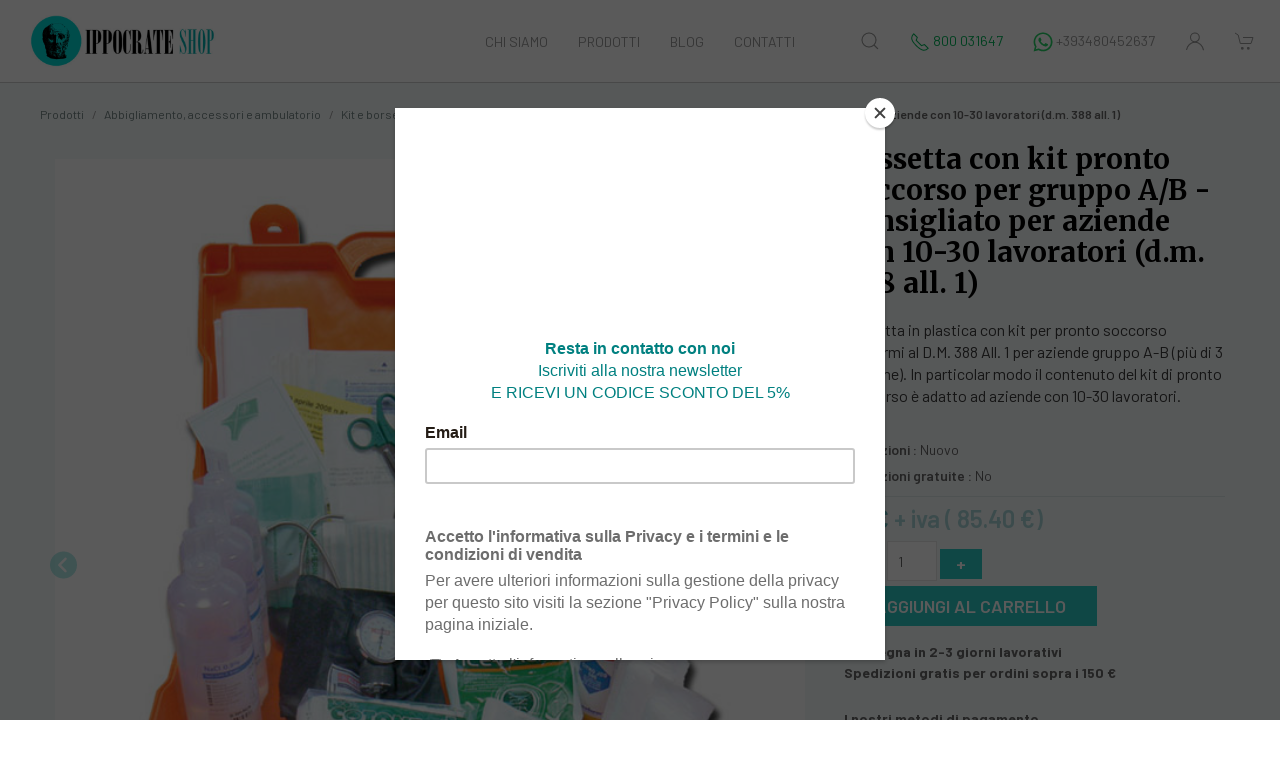

--- FILE ---
content_type: text/html; charset=UTF-8
request_url: https://www.ippocrateshop.com/product/214-cassetta-con-kit-pronto-soccorso-per-gruppo-a-b-consigliato-per-aziende-con-10-30-lavoratori-d-m-388-all-1
body_size: 24195
content:
<!--Array
(
    [id_prodotto] => 214
    [id_categoria] => 44
    [REFERENZA_it] => 
    [REFERENZA_en] => 
    [PRODOTTO_WE] => Cassetta con kit pronto soccorso per gruppo A/B - consigliato per aziende con 10-30 lavoratori (d.m. 388 all. 1)
    [QUANTITA] => 1
    [COLORE_WE] => 
    [FRASE] => 
    [CODICE_WE] => 34195
    [PREZZO] => 70
    [costo] => 51
    [sconto] => 
    [sconto_percentuale] => no
    [online] => 1
    [codice_colore] => 
    [ordine] => 0
    [des_en] => 
    [des_it] => Cassetta in plastica con kit per pronto soccorso conformi al D.M. 388 All. 1 per aziende gruppo A-B (più di 3 persone). In particolar modo il contenuto del kit di pronto soccorso è adatto ad aziende con 10-30 lavoratori.
    [PREZZO_US] => 0
    [PREZZO_EU] => 0
    [PREZZO_GB] => 0
    [sconto_gb] => 
    [sconto_percentuale_gb] => no
    [PREZZO_WORLD] => 0
    [sconto_eu] => 
    [sconto_percentuale_eu] => no
    [sconto_us] => 
    [sconto_percentuale_us] => no
    [sconto_world] => 
    [sconto_percentuale_world] => no
    [num_foto] => 
    [evidenza] => 0
    [filtro] => 
    [preordinabile] => 0
    [preordinabili_max] => 1
    [noleggiabile] => 0
    [noleggio_opzioni] => 
    [mostra_prezzo] => 1
    [media] => [{"classname":"","caption":"","cover":"1","filename":"https://www.ippocrateshop.com/files/uploads/34195-CASSETTA-PRONTOSOCCORSO-10-30-operatori.jpg"}]
    [documents] => 
    [id_tassa] => 1
    [tasse_incluse] => 0
    [id_spedizionegruppo] => 2
    [metatitle] => Cassetta con kit pronto soccorso per gruppo A/B - consigliato per azie
    [metadescription] => Cassetta in plastica con kit per pronto soccorso conformi al D.M. 388 All. 1 per aziende gruppo A-B (più di 3 persone). In particolar modo il contenuto del kit di pronto soccorso è adatto ad aziende con 10-30 lavoratori.
    [keywords] => cassetta pronto soccorso, valigetta pronto soccorso, kit pronto soccorso, kit primo intervento, cassetta primo soccorso, cassetta primo intervento, cassetta gruppo a, cassetta gruppo b, cassetta 3 dipendenti, cassetta pronto soccorso grandi aziende
    [updated_at] => 2020-07-20 17:01:08
    [published_at] => 2020-07-20 14:12:36
    [correlati] => 
    [bundle] => 
    [video] => 
    [pagebuilder_contents] => Array
        (
            [id_pagebuilder] => 282
            [content_type] => product
            [content_id] => 214
            [template_html] => <div data-tabs="1" id="iy3f"><nav data-tab-container="1" class="tab-container"><a href="#tab1" data-tab="1" class="tab">Descrizione</a></nav><div id="tab1" data-tab-content="1" class="tab-content"><div class="row"><div id="iy3uw" class="cell"><div id="i4kmk"><h2>Contenuto del kit pronto soccorso per aziende con 10-30 lavoratori<br></h2>• 2 Flaconi soluzione antisettica 500 ml<br>• 5 Guanti protettivi sterili, paio<br>• 2 Confezione 10 cerotti assortiti<br>• 2 Rotolo cerotto adesivo 2.5 cm x 5 m<br>• 1 Garza a rete tubolare<br>• 10 Conf. compresse sterili 10 x 10 cm<br>• 2 Conf. compresse sterili 18 x 40 cm<br>• 1 Confezione cotone idrofilo<br>• 1 Mascherina con visiera di protezione<br>• 1 Paio di forbici da 14.5 cm<br>• 2 Pinze sterili<br>• 3 Laccio emostatico<br>• 1 Sfigmomanometro + Stetoscopio<br>• 2 Coperta sterile 40 x 60 cm<br>• 2 Conf. ghiaccio istantaneo, monouso<br>• 1 Termometro digitale<br>• 2 Sacco immondizia<br>• 3 Soluzione irrigazione 500 ml <br><h3>Caratteristiche</h3><span class="testo">Kit Pronto Soccorso grande - valigetta in plastica 1<br>• Dimensioni: 460 x 345 x 135 mm<br>• Peso: 6,2 kg</span><br><br></div></div></div></div></div><script>var items = document.querySelectorAll('#iy3f');
        for (var i = 0, len = items.length; i < len; i++) {
          (function(){var t,e=this,n="[data-tab]",r=document.body,o=r.matchesSelector||r.webkitMatchesSelector||r.mozMatchesSelector||r.msMatchesSelector,a=function(r){var o=e.querySelectorAll(n)||[];for(t=0;t<o.length;t++){var a=o[t],c=a.className.replace("tab-active",'').trim();a.className=c}!function(){var n=e.querySelectorAll("[data-tab-content]")||[];for(t=0;t<n.length;t++)n[t].style.display='none'}(),r.className+=" tab-active";var i=r.getAttribute("href"),s=e.querySelector(i);s&&(s.style.display='')},c=e.querySelector(".tab-active"+n);(c=c||e.querySelector(n))&&a(c),e.addEventListener('click',(function(t){var e=t.target;o.call(e,n)&&a(e)}))}.bind(items[i]))();
        }</script>
            [template_css] => img { max-width: 100%; padding: 15px } [data-gjs-type="video"] iframe {height:315px!important} h2 {font-family: "Merriweather", serif;}.tab{text-decoration-line:none;text-decoration-style:initial;text-decoration-color:initial;color:inherit;padding-top:7px;padding-right:14px;padding-bottom:7px;padding-left:14px;transition-duration:0.3s;transition-timing-function:ease;transition-delay:0s;transition-property:opacity;display:inline-block;border-top-left-radius:3px;border-top-right-radius:3px;border-bottom-right-radius:3px;border-bottom-left-radius:3px;margin-right:10px;}.tab.tab-active{background-color:rgb(13, 148, 230);color:white;}.tab-content{padding-top:6px;padding-right:12px;padding-bottom:6px;padding-left:12px;min-height:100px;animation-duration:1s;animation-timing-function:ease;animation-delay:0s;animation-iteration-count:1;animation-direction:normal;animation-fill-mode:none;animation-play-state:running;animation-name:fadeEffect;}.row{display:flex;justify-content:flex-start;align-items:stretch;flex-wrap:nowrap;padding-top:10px;padding-right:10px;padding-bottom:10px;padding-left:10px;}.cell{min-height:75px;flex-grow:1;flex-basis:100%;}#iy3uw{flex-basis:70%;}#i4kmk{padding:10px;}@keyframes fadeEffect{0%{opacity:0;}100%{opacity:1;}}@media (max-width: 768px){.row{flex-wrap:wrap;}}
            [template_components] => [{"type":"tabs","content":"","attributes":{"data-tabs":1,"id":"iy3f"},"components":[{"tagName":"nav","type":"tab-container","content":"","classes":[{"name":"tab-container","label":"tab-container","type":1,"active":true,"private":false,"protected":false}],"attributes":{"data-tab-container":1},"components":[{"type":"tab","content":"Descrizione","classes":[{"name":"tab","label":"tab","type":1,"active":true,"private":false,"protected":false}],"attributes":{"href":"#tab1","data-tab":1}}],"open":0},{"type":"tab-content","content":"","classes":[{"name":"tab-content","label":"tab-content","type":1,"active":true,"private":false,"protected":false}],"attributes":{"id":"tab1","data-tab-content":1},"components":[{"name":"Row","droppable":".cell","resizable":{"tl":0,"tc":0,"tr":0,"cl":0,"cr":0,"bl":0,"br":0,"minDim":1},"content":"","classes":[{"name":"row","label":"row","type":1,"active":true,"private":1,"protected":false}],"components":[{"name":"Cell","draggable":".row","stylable-require":["flex-basis"],"unstylable":["width"],"resizable":{"tl":0,"tc":0,"tr":0,"cl":0,"cr":1,"bl":0,"br":0,"minDim":1,"bc":0,"currentUnit":1,"step":0.2,"keyWidth":"flex-basis"},"content":"","classes":[{"name":"cell","label":"cell","type":1,"active":true,"private":1,"protected":false}],"attributes":{"id":"iy3uw"},"components":[{"type":"text","status":"selected","content":"<h2>Contenuto del kit pronto soccorso per aziende con 10-30 lavoratori<br></h2>• 2 Flaconi soluzione antisettica 500 ml<br>• 5 Guanti protettivi sterili, paio<br>• 2 Confezione 10 cerotti assortiti<br>• 2 Rotolo cerotto adesivo 2.5 cm x 5 m<br>• 1 Garza a rete tubolare<br>• 10 Conf. compresse sterili 10 x 10 cm<br>• 2 Conf. compresse sterili 18 x 40 cm<br>• 1 Confezione cotone idrofilo<br>• 1 Mascherina con visiera di protezione<br>• 1 Paio di forbici da 14.5 cm<br>• 2 Pinze sterili<br>• 3 Laccio emostatico<br>• 1 Sfigmomanometro + Stetoscopio<br>• 2 Coperta sterile 40 x 60 cm<br>• 2 Conf. ghiaccio istantaneo, monouso<br>• 1 Termometro digitale<br>• 2 Sacco immondizia<br>• 3 Soluzione irrigazione 500 ml <br><h3>Caratteristiche</h3><span class=\"testo\">Kit Pronto Soccorso grande - valigetta in plastica 1<br>• Dimensioni: 460 x 345 x 135 mm<br>• Peso: 6,2 kg</span><br><br>","attributes":{"id":"i4kmk"},"activeOnRender":0}],"open":1}],"open":1}],"open":1}],"scriptUpdated":1,"open":1}]
            [template_assets] => []
            [template_styles] => [{"selectors":[{"name":"wrapper","label":"wrapper","type":2,"active":true,"private":false,"protected":false}],"wrapper":1},{"selectors":[{"name":"tab","label":"tab","type":1,"active":true,"private":false,"protected":false}],"style":{"text-decoration-line":"none","text-decoration-style":"initial","text-decoration-color":"initial","color":"inherit","padding-top":"7px","padding-right":"14px","padding-bottom":"7px","padding-left":"14px","transition-duration":"0.3s","transition-timing-function":"ease","transition-delay":"0s","transition-property":"opacity","display":"inline-block","border-top-left-radius":"3px","border-top-right-radius":"3px","border-bottom-right-radius":"3px","border-bottom-left-radius":"3px","margin-right":"10px"}},{"selectors":[{"name":"tab","label":"tab","type":1,"active":true,"private":false,"protected":false},{"name":"tab-active","label":"tab-active","type":1,"active":true,"private":false,"protected":false}],"style":{"background-color":"rgb(13, 148, 230)","color":"white"}},{"selectors":[{"name":"tab-content","label":"tab-content","type":1,"active":true,"private":false,"protected":false}],"style":{"padding-top":"6px","padding-right":"12px","padding-bottom":"6px","padding-left":"12px","min-height":"100px","animation-duration":"1s","animation-timing-function":"ease","animation-delay":"0s","animation-iteration-count":"1","animation-direction":"normal","animation-fill-mode":"none","animation-play-state":"running","animation-name":"fadeEffect"}},{"selectors":[],"selectorsAdd":"0%","style":{"opacity":"0"},"mediaText":"fadeEffect","atRuleType":"keyframes"},{"selectors":[],"selectorsAdd":"100%","style":{"opacity":"1"},"mediaText":"fadeEffect","atRuleType":"keyframes"},{"selectors":[{"name":"tab-container","label":"tab-container","type":1,"active":true,"private":false,"protected":false}]},{"selectors":[{"name":"row","label":"row","type":1,"active":true,"private":1,"protected":false}],"style":{"display":"flex","justify-content":"flex-start","align-items":"stretch","flex-wrap":"nowrap","padding-top":"10px","padding-right":"10px","padding-bottom":"10px","padding-left":"10px"}},{"selectors":[{"name":"row","label":"row","type":1,"active":true,"private":1,"protected":false}],"style":{"flex-wrap":"wrap"},"mediaText":"(max-width: 768px)","atRuleType":"media"},{"selectors":[{"name":"cell","label":"cell","type":1,"active":true,"private":1,"protected":false}],"style":{"min-height":"75px","flex-grow":"1","flex-basis":"100%"}},{"selectors":[{"name":"cell30","label":"cell30","type":1,"active":true,"private":false,"protected":false}],"style":{"width":"30%"}},{"selectors":[{"name":"cell70","label":"cell70","type":1,"active":true,"private":false,"protected":false}],"style":{"width":"70%"}},{"selectors":[{"name":"iy3uw","label":"iy3uw","type":2,"active":true,"private":false,"protected":false}],"style":{"flex-basis":"70%"}},{"selectors":[{"name":"i4kmk","label":"i4kmk","type":2,"active":true,"private":false,"protected":false}],"style":{"padding":"10px"}}]
        )

)
--!><html>
<head>
<title>
Cassetta con kit pronto soccorso per gruppo A/B - consigliato per azie- IPPOCRATESHOP</title>
<meta name="twitter:title" content="Cassetta con kit pronto soccorso per gruppo A/B - consigliato per azie"/>
<meta property="og:title" content="Cassetta con kit pronto soccorso per gruppo A/B - consigliato per azie"/>
<meta name="description" content="Cassetta in plastica con kit per pronto soccorso conformi al D.M. 388 All. 1 per aziende gruppo A-B (più di 3 persone). In particolar modo il contenuto del kit di pronto soccorso è adatto ad aziende con 10-30 lavoratori." />
<meta property="og:description" content="Cassetta in plastica con kit per pronto soccorso conformi al D.M. 388 All. 1 per aziende gruppo A-B (più di 3 persone). In particolar modo il contenuto del kit di pronto soccorso è adatto ad aziende con 10-30 lavoratori."/>
<meta itemprop="description" content="Cassetta in plastica con kit per pronto soccorso conformi al D.M. 388 All. 1 per aziende gruppo A-B (più di 3 persone). In particolar modo il contenuto del kit di pronto soccorso è adatto ad aziende con 10-30 lavoratori."/>
<meta name="twitter:description" content="Cassetta in plastica con kit per pronto soccorso conformi al D.M. 388 All. 1 per aziende gruppo A-B (più di 3 persone). In particolar modo il contenuto del kit di pronto soccorso è adatto ad aziende con 10-30 lavoratori."/>
<meta property="og:image" content="https://www.ippocrateshop.com/files/uploads/34195-CASSETTA-PRONTOSOCCORSO-10-30-operatori.jpg"/>
<meta name="keywords" content="cassetta pronto soccorso, valigetta pronto soccorso, kit pronto soccorso, kit primo intervento, cassetta primo soccorso, cassetta primo intervento, cassetta gruppo a, cassetta gruppo b, cassetta 3 dipendenti, cassetta pronto soccorso grandi aziende" />
<meta charset="utf-8">
<meta name="viewport" content="width=device-width, initial-scale=1, minimum-scale=1, maximum-scale=1">
<link rel="stylesheet" href="/assets/css/vendor/swiper.min.css" />
<link rel="stylesheet" href="/assets/css/vendor/jquery.typeahead.min.css" />
<link rel="stylesheet" href="/assets/css/style.css?v=1769744980" />
<link rel="shortcut icon" href="/assets/img/favicon.ico" type="image/x-icon" />
<link rel="apple-touch-icon" href="/assets/img/apple-touch-icon.png" />
<link rel="apple-touch-icon" sizes="57x57" href="/assets/img/apple-touch-icon-57x57.png" />
<link rel="apple-touch-icon" sizes="72x72" href="/assets/img/apple-touch-icon-72x72.png" />
<link rel="apple-touch-icon" sizes="76x76" href="/assets/img/apple-touch-icon-76x76.png" />
<link rel="apple-touch-icon" sizes="114x114" href="/assets/img/apple-touch-icon-114x114.png" />
<link rel="apple-touch-icon" sizes="120x120" href="/assets/img/apple-touch-icon-120x120.png" />
<link rel="apple-touch-icon" sizes="144x144" href="/assets/img/apple-touch-icon-144x144.png" />
<link rel="apple-touch-icon" sizes="152x152" href="/assets/img/apple-touch-icon-152x152.png" />
<link rel="apple-touch-icon" sizes="180x180" href="/assets/img/apple-touch-icon-180x180.png" />
<link rel="canonical" href="https://www.ippocrateshop.com/product/214-cassetta-con-kit-pronto-soccorso-per-gruppo-a-b-consigliato-per-aziende-con-10-30-lavoratori-d-m-388-all-1"/>
<meta property="og:site_name" content="IPPOCRATESHOP"/>
<meta itemprop="name" content="IPPOCRATESHOP"/>
<meta property="og:url" content="https://www.ippocrateshop.com/product/214-cassetta-con-kit-pronto-soccorso-per-gruppo-a-b-consigliato-per-aziende-con-10-30-lavoratori-d-m-388-all-1"/>
<meta property="og:type" content="website"/>
<meta itemprop="url" content="https://www.ippocrateshop.com/product/214-cassetta-con-kit-pronto-soccorso-per-gruppo-a-b-consigliato-per-aziende-con-10-30-lavoratori-d-m-388-all-1"/>
<meta name="twitter:url" content="https://www.ippocrateshop.com/product/214-cassetta-con-kit-pronto-soccorso-per-gruppo-a-b-consigliato-per-aziende-con-10-30-lavoratori-d-m-388-all-1"/>
<meta name="twitter:card" content="summary"/>
<script type="text/javascript" src="/assets/js/vendor/uikit.min.js"></script>
<script type="text/javascript" src="/assets/js/vendor/uikit-icons.min.js"></script>
<script type="text/javascript" src="https://ajax.googleapis.com/ajax/libs/jquery/1.8.3/jquery.min.js"></script>
<script type="text/javascript" src="/assets/js/vendor/swiper.min.js"></script>
<script type="text/javascript" src="/assets/js/vendor/jquery.validate.js"></script>
<script type="text/javascript" src="/assets/js/vendor/additional-methods.min.js"></script>
<script type="text/javascript" src="/assets/js/vendor/messages_it.js"></script>
<script type="text/javascript" src="/assets/js/vendor/jquery.history.js"></script>
<script type="text/javascript" src="/assets/js/vendor/jquery.typeahead.min.js"></script>
<script>
// Define dataLayer and the gtag function.
window.dataLayer = window.dataLayer || [];
function gtag(){dataLayer.push(arguments);}

// Default ad_storage to 'denied' as a placeholder
// Determine actual values based on your own requirements
gtag('consent', 'default', {
   'ad_storage': 'denied',
  'analytics_storage': 'denied',
		'wait_for_update': 500
});
</script>

<!-- Global site tag (gtag.js) - Google Analytics -->
<script async src="https://www.googletagmanager.com/gtag/js?id=UA-9298932-21"></script>
<script>
  window.dataLayer = window.dataLayer || [];
  function gtag(){dataLayer.push(arguments);}
	
  gtag('js', new Date());

  gtag('config', 'UA-9298932-21');
gtag('config', 'AW-970572498');
</script>

<script>
	if ("consent" in localStorage) {
		if (localStorage.getItem('consent') != "CookieDisallowed") {
				 gtag('consent', 'update', {
       'ad_storage': 'granted',
'analytics_storage': 'granted',
    });
				console.log("granted");
		}
		
	} else {console.log("nope");}
	
	
    cookieValue = document.cookie.match(/(;)?cookiebar=([^;]*);?/);
    if (cookieValue == 'CookieAllowed') {
   				 gtag('consent', 'update', {
     'ad_storage': 'granted',
'analytics_storage': 'granted',
    });
		
	console.log("granted2");	
    } else {console.log("nope2");}

	
</script>

<!-- Hotjar Tracking Code for https://www.ippocrateshop.com/ -->
<script>
    (function(h,o,t,j,a,r){
        h.hj=h.hj||function(){(h.hj.q=h.hj.q||[]).push(arguments)};
        h._hjSettings={hjid:2683575,hjsv:6};
        a=o.getElementsByTagName('head')[0];
        r=o.createElement('script');r.async=1;
        r.src=t+h._hjSettings.hjid+j+h._hjSettings.hjsv;
        a.appendChild(r);
    })(window,document,'https://static.hotjar.com/c/hotjar-','.js?sv=');
</script>
<script type="text/javascript" src="https://cdn.jsdelivr.net/npm/cookie-bar/cookiebar-latest.min.js?theme=white&customize=1&tracking=1&thirdparty=1&always=1&privacyPage=https%3A%2F%2Fwww.ippocrateshop.com%2Fprivacy.php&top=1"></script>

<script>
document.addEventListener('cookiebarConsent', (e) => {
    console.log(e.detail.consent);
	if (e.detail.consent!="CookieDisallowed"){
	localStorage.setItem("consent",e.detail.consent) 
	 gtag('consent', 'update', {
           'ad_storage': 'granted',
'analytics_storage': 'granted',
    });
	}
});
</script>




<script id="mcjs">!function(c,h,i,m,p){m=c.createElement(h),p=c.getElementsByTagName(h)[0],m.async=1,m.src=i,p.parentNode.insertBefore(m,p)}(document,"script","https://chimpstatic.com/mcjs-connected/js/users/dc262c221cdd9e3e0b7796da9/14bd4b3d54434eea546f8fa02.js");</script>

<!-- Google Tag Manager -->
<script>(function(w,d,s,l,i){w[l]=w[l]||[];w[l].push({'gtm.start':
new Date().getTime(),event:'gtm.js'});var f=d.getElementsByTagName(s)[0],
j=d.createElement(s),dl=l!='dataLayer'?'&l='+l:'';j.async=true;j.src=
'https://www.googletagmanager.com/gtm.js?id='+i+dl;f.parentNode.insertBefore(j,f);
})(window,document,'script','dataLayer','GTM-WLXRPQN');</script>
<!-- End Google Tag Manager -->
<style>img { max-width: 100%; padding: 15px } [data-gjs-type="video"] iframe {height:315px!important} h2 {font-family: "Merriweather", serif;}.tab{text-decoration-line:none;text-decoration-style:initial;text-decoration-color:initial;color:inherit;padding-top:7px;padding-right:14px;padding-bottom:7px;padding-left:14px;transition-duration:0.3s;transition-timing-function:ease;transition-delay:0s;transition-property:opacity;display:inline-block;border-top-left-radius:3px;border-top-right-radius:3px;border-bottom-right-radius:3px;border-bottom-left-radius:3px;margin-right:10px;}.tab.tab-active{background-color:rgb(13, 148, 230);color:white;}.tab-content{padding-top:6px;padding-right:12px;padding-bottom:6px;padding-left:12px;min-height:100px;animation-duration:1s;animation-timing-function:ease;animation-delay:0s;animation-iteration-count:1;animation-direction:normal;animation-fill-mode:none;animation-play-state:running;animation-name:fadeEffect;}.row{display:flex;justify-content:flex-start;align-items:stretch;flex-wrap:nowrap;padding-top:10px;padding-right:10px;padding-bottom:10px;padding-left:10px;}.cell{min-height:75px;flex-grow:1;flex-basis:100%;}#iy3uw{flex-basis:70%;}#i4kmk{padding:10px;}@keyframes fadeEffect{0%{opacity:0;}100%{opacity:1;}}@media (max-width: 768px){.row{flex-wrap:wrap;}}</style><script type="application/ld+json">{
    "@context":"http://schema.org",
    "@type":"WebPage",
    "isPartOf": {
        "@type":"WebSite",
        "url":  "https://www.ippocrateshop.com/",
        "name": "IPPOCRATESHOP"
    },
    "name": "Cassetta con kit pronto soccorso per gruppo A/B - consigliato per azie",
    "url":  "https://www.ippocrateshop.com/product/214-cassetta-con-kit-pronto-soccorso-per-gruppo-a-b-consigliato-per-aziende-con-10-30-lavoratori-d-m-388-all-1"
}</script>
<link rel="stylesheet" href="/assets/css/reviews.css" />
<link rel="stylesheet" href="/assets/css/questions.css" />
</head>
<body class="product_page product-214 test">
<div class="page">
  <!-- Google Tag Manager (noscript) -->
<noscript><iframe src="https://www.googletagmanager.com/ns.html?id=GTM-WLXRPQN"
height="0" width="0" style="display:none;visibility:hidden"></iframe></noscript>
<!-- End Google Tag Manager (noscript) -->

<nav class="uk-navbar-container" uk-sticky uk-navbar>
    <div class="uk-navbar-left">
        <a class="uk-navbar-item uk-hidden@m icon-menu-mobile" href="#modal-menu" uk-toggle><span uk-icon="menu"></span></a>
        <a class="uk-navbar-item uk-logo" href="https://www.ippocrateshop.com/" title="Home"><img src="https://www.ippocrateshop.com/distnew/uploads/logo_black_rect.jpg?v=1.0" alt="logo image"/></a>
    </div>
    <div class="uk-navbar-center">
      <div class="uk-visible@m">
        <ul class="uk-navbar-nav">
          <li >
              <a href="/chi-siamo.php" title="Chi Siamo">Chi Siamo</a>
          </li>
          
            <li >
                <a href="/category/1-prodotti">Prodotti</a>
                <div uk-dropdown="delay-show: 200;pos: bottom-justify; boundary: .uk-navbar-container; boundary-align: true; offset:0" style="height: 100vh" class="uk-overflow-auto uk-navbar-dropdown uk-navbar-dropdown-width-5 child_cnt-7 cat-1">
                    <div class="uk-navbar-dropdown-grid uk-child-width-auto -uk-child-width-1-5" uk-grid>
                                            <!--<div class="uk-width-1-5">
                            <ul class="uk-nav uk-navbar-dropdown-nav">
                              <li class="uk-padding-remove uk-margin-small-top uk-text-uppercase"><a class="uk-nav-header uk-padding-remove" href="/category/1-prodotti" title="Prodotti">Prodotti</a></li>
                                                              <li class="uk-padding-remove uk-margin-small-top uk-text-uppercase"><a class="uk-nav-header uk-padding-remove" href="/category/3-dispositivi-medici" title="Dispositivi medici">Dispositivi medici</a></li>
                                                              <li class="uk-padding-remove uk-margin-small-top uk-text-uppercase"><a class="uk-nav-header uk-padding-remove" href="/category/8-dispositivi-medicali-usati" title="Dispositivi medicali usati">Dispositivi medicali usati</a></li>
                                                              <li class="uk-padding-remove uk-margin-small-top uk-text-uppercase"><a class="uk-nav-header uk-padding-remove" href="/category/6-abbigliamento-accessori-e-ambulatorio" title="Abbigliamento, accessori e ambulatorio">Abbigliamento, accessori e ambulatorio</a></li>
                                                              <li class="uk-padding-remove uk-margin-small-top uk-text-uppercase"><a class="uk-nav-header uk-padding-remove" href="/category/7-telemedicina" title="Telemedicina">Telemedicina</a></li>
                                                              <li class="uk-padding-remove uk-margin-small-top uk-text-uppercase"><a class="uk-nav-header uk-padding-remove" href="/category/4-monouso-e-consumabili" title="Monouso e consumabili ">Monouso e consumabili </a></li>
                                                              <li class="uk-padding-remove uk-margin-small-top uk-text-uppercase"><a class="uk-nav-header uk-padding-remove" href="/category/5-medicina-generale-infermieristica-e-fisioterapia" title="Medicina generale, infermieristica e fisioterapia">Medicina generale, infermieristica e fisioterapia</a></li>
                                                              <li class="uk-padding-remove uk-margin-small-top uk-text-uppercase"><a class="uk-nav-header uk-padding-remove" href="/category/9-servizi-e-assistenza-tecnica" title="Servizi e assistenza tecnica">Servizi e assistenza tecnica</a></li>
                                                          </ul>
                        </div>-->
                      						<div class="uk-width-4-5">
                                            <div class="iguess"><ul class="uk-nav uk-navbar-dropdown-nav this? uk-grid">
                                   <ul class="uk-nav uk-navbar-dropdown-nav thisone uk-width-1-4">
									<li class=" uk-nav-header"><a class="uk-margin-small-top uk-text-uppercase uk-text-secondary" href="/category/1-dispositivi-medici" title="Dispositivi medici">Dispositivi medici</a></li>
                                    <li >
                                        <a href="/category/10-spirometri" title="Spirometri">Spirometri</a>
                                    </li>
                                    <li >
                                        <a href="/category/11-audiometri" title="Audiometri">Audiometri</a>
                                    </li>
                                    <li >
                                        <a href="/category/12-elettrocardiografi" title="Elettrocardiografi">Elettrocardiografi</a>
                                    </li>
                                    <li >
                                        <a href="/category/14-visiotest" title="Visiotest">Visiotest</a>
                                    </li>
                                    <li >
                                        <a href="/category/17-test-droghe-7-8-sostanze" title="Test droghe 7/8 sostanze">Test droghe 7/8 sostanze</a>
                                    </li>
                                    <li >
                                        <a href="/category/26-piastre-compatibili-per-defibrillatori" title="Piastre compatibili per defibrillatori">Piastre compatibili per defibrillatori</a>
                                    </li>
                                    <li >
                                        <a href="/category/15-carrelli-medici" title="Carrelli  medici">Carrelli  medici</a>
                                    </li>
                                    <li >
                                        <a href="/category/18-ricambi-batterie-e-accessori-per-dispositivi-medicali" title="Ricambi, batterie e accessori per dispositivi medicali">Ricambi, batterie e accessori per dispositivi medicali</a>
                                    </li>
                                    <li >
                                        <a href="/category/25-cavi-pazienti-ecg" title="Cavi pazienti ecg">Cavi pazienti ecg</a>
                                    </li>
                                    <li >
                                        <a href="/category/178-test-diagnostici-rapidi" title="Test diagnostici rapidi">Test diagnostici rapidi</a>
                                    </li>
                                    <li >
                                        <a href="/category/187-vision-tester-visiolite" title="Vision tester Visiolite">Vision tester Visiolite</a>
                                    </li>
                                    <li >
                                        <a href="/category/190-metabolimetri" title="Metabolimetri">Metabolimetri</a>
                                    </li>
                                    <li >
                                        <a href="/category/192-defibrillatori" title="Defibrillatori">Defibrillatori</a>
                                    </li>                            									   </ul>
                        
                                   <ul class="uk-nav uk-navbar-dropdown-nav thisone uk-width-1-4">
									<li class=" uk-nav-header"><a class="uk-margin-small-top uk-text-uppercase uk-text-secondary" href="/category/1-dispositivi-medicali-usati" title="Dispositivi medicali usati">Dispositivi medicali usati</a></li>
                                    <li >
                                        <a href="/category/50-audiometri-usati" title="Audiometri usati">Audiometri usati</a>
                                    </li>
                                    <li >
                                        <a href="/category/51-spirometri-usati" title="Spirometri usati">Spirometri usati</a>
                                    </li>
                                    <li >
                                        <a href="/category/52-elettrocardiografi-usati" title="Elettrocardiografi usati">Elettrocardiografi usati</a>
                                    </li>
                                    <li >
                                        <a href="/category/53-visiotest-usati" title="Visiotest usati">Visiotest usati</a>
                                    </li>                            									   </ul>
                        
                                   <ul class="uk-nav uk-navbar-dropdown-nav thisone uk-width-1-4">
									<li class=" uk-nav-header"><a class="uk-margin-small-top uk-text-uppercase uk-text-secondary" href="/category/1-abbigliamento-accessori-e-ambulatorio" title="Abbigliamento, accessori e ambulatorio">Abbigliamento, accessori e ambulatorio</a></li>
                                    <li >
                                        <a href="/category/39-borse-per-medici-e-infermieri" title="Borse per medici e infermieri">Borse per medici e infermieri</a>
                                    </li>
                                    <li >
                                        <a href="/category/40-organizer-per-medici-e-infermieri" title="Organizer per medici e infermieri">Organizer per medici e infermieri</a>
                                    </li>
                                    <li >
                                        <a href="/category/43-cuffiette-da-sala-operatoria" title="Cuffiette da sala operatoria">Cuffiette da sala operatoria</a>
                                    </li>
                                    <li >
                                        <a href="/category/44-kit-e-borse-pronto-soccorso" title="Kit e borse pronto soccorso">Kit e borse pronto soccorso</a>
                                    </li>
                                    <li >
                                        <a href="/category/130-kit-addestramento-abilit-mediche" title="Kit addestramento abilità mediche ">Kit addestramento abilità mediche </a>
                                    </li>
                                    <li >
                                        <a href="/category/145-tavole-ottometriche-e-test-visivi-oculistici" title="Tavole ottometriche e test visivi oculistici">Tavole ottometriche e test visivi oculistici</a>
                                    </li>
                                    <li >
                                        <a href="/category/167-orologi-da-infermiere" title="Orologi da infermiere">Orologi da infermiere</a>
                                    </li>
                                    <li >
                                        <a href="/category/170-porta-stetoscopi" title="Porta stetoscopi">Porta stetoscopi</a>
                                    </li>                            									   </ul>
                        
                                   <ul class="uk-nav uk-navbar-dropdown-nav thisone uk-width-1-4">
									<li class=" uk-nav-header"><a class="uk-margin-small-top uk-text-uppercase uk-text-secondary" href="/category/1-telemedicina" title="Telemedicina">Telemedicina</a></li>
                                    <li >
                                        <a href="/category/46-dispositivi-per-la-telecardiologia" title="Dispositivi per la telecardiologia">Dispositivi per la telecardiologia</a>
                                    </li>
                                    <li >
                                        <a href="/category/47-dispositivi-per-il-controllo-dell-asma" title="Dispositivi per il controllo dell'asma">Dispositivi per il controllo dell'asma</a>
                                    </li>
                                    <li >
                                        <a href="/category/48-dispositivi-per-il-controllo-a-distanza-del-neonato" title="Dispositivi per il controllo a distanza del neonato">Dispositivi per il controllo a distanza del neonato</a>
                                    </li>
                                    <li >
                                        <a href="/category/49-sfigmomanometri-digitali" title="Sfigmomanometri digitali">Sfigmomanometri digitali</a>
                                    </li>
                                    <li >
                                        <a href="/category/175-telerefertazioni" title="Telerefertazioni">Telerefertazioni</a>
                                    </li>
                                    <li >
                                        <a href="/category/142-holter-ecg-e-map-per-la-telemedicina" title="Holter ecg e Map per la telemedicina">Holter ecg e Map per la telemedicina</a>
                                    </li>
                                    <li >
                                        <a href="/category/173-elettrocardiografi-per-la-telemedicina" title="Elettrocardiografi per la telemedicina">Elettrocardiografi per la telemedicina</a>
                                    </li>                            									   </ul>
                        
                                </ul>
                            </div>
                            <div>
                                <ul class="uk-nav uk-navbar-dropdown-nav thisone uk-grid">
                                   <ul class="uk-nav uk-navbar-dropdown-nav thisone uk-width-1-4">
									<li class=" uk-nav-header"><a class="uk-margin-small-top uk-text-uppercase uk-text-secondary" href="/category/1-monouso-e-consumabili" title="Monouso e consumabili ">Monouso e consumabili </a></li>
                                    <li >
                                        <a href="/category/19-boccagli-per-spirometri" title="Boccagli per spirometri">Boccagli per spirometri</a>
                                    </li>
                                    <li >
                                        <a href="/category/20-filtri-antivirali-e-antibatterici-per-spirometri" title="Filtri antivirali e antibatterici per spirometri">Filtri antivirali e antibatterici per spirometri</a>
                                    </li>
                                    <li >
                                        <a href="/category/61-turbine-monouso-per-spirometri" title="Turbine monouso per spirometri">Turbine monouso per spirometri</a>
                                    </li>
                                    <li >
                                        <a href="/category/21-carta-per-ecg" title="Carta per ecg">Carta per ecg</a>
                                    </li>
                                    <li >
                                        <a href="/category/22-carta-per-spirometri" title="Carta per spirometri">Carta per spirometri</a>
                                    </li>
                                    <li >
                                        <a href="/category/23-elettrodi-adattatori-e-pinze-per-ecg-e-holter" title="Elettrodi, adattatori e pinze per ecg e holter">Elettrodi, adattatori e pinze per ecg e holter</a>
                                    </li>
                                    <li >
                                        <a href="/category/129-custodie-monouso-per-holter-ecg-e-map" title="Custodie monouso per holter ecg e map">Custodie monouso per holter ecg e map</a>
                                    </li>
                                    <li >
                                        <a href="/category/140-mascherine-ffp2" title="Mascherine FFP2">Mascherine FFP2</a>
                                    </li>
                                    <li >
                                        <a href="/category/41-lenzuolini-medici" title="Lenzuolini medici">Lenzuolini medici</a>
                                    </li>
                                    <li >
                                        <a href="/category/42-gel-per-ecg-e-ecografi" title="Gel per ecg e ecografi">Gel per ecg e ecografi</a>
                                    </li>
                                    <li >
                                        <a href="/category/131-sottobracciali-per-bracciali-sfigmomanometri-e-map" title="Sottobracciali per bracciali sfigmomanometri e MAP ">Sottobracciali per bracciali sfigmomanometri e MAP </a>
                                    </li>
                                    <li >
                                        <a href="/category/147-contenitori-per-urine" title="Contenitori per urine">Contenitori per urine</a>
                                    </li>                            									   </ul>
                        
                                   <ul class="uk-nav uk-navbar-dropdown-nav thisone uk-width-1-4">
									<li class=" uk-nav-header"><a class="uk-margin-small-top uk-text-uppercase uk-text-secondary" href="/category/1-medicina-generale-infermieristica-e-fisioterapia" title="Medicina generale, infermieristica e fisioterapia">Medicina generale, infermieristica e fisioterapia</a></li>
                                    <li >
                                        <a href="/category/29-stetoscopi" title="Stetoscopi">Stetoscopi</a>
                                    </li>
                                    <li >
                                        <a href="/category/30-lampade-diagnostiche-tascabili" title="Lampade diagnostiche tascabili">Lampade diagnostiche tascabili</a>
                                    </li>
                                    <li >
                                        <a href="/category/31-termometri-e-termoscanner" title="Termometri e termoscanner">Termometri e termoscanner</a>
                                    </li>
                                    <li >
                                        <a href="/category/32-sfigmomanometri" title="Sfigmomanometri">Sfigmomanometri</a>
                                    </li>
                                    <li >
                                        <a href="/category/33-oftalmoscopi" title="Oftalmoscopi">Oftalmoscopi</a>
                                    </li>
                                    <li >
                                        <a href="/category/34-otoscopi" title="Otoscopi">Otoscopi</a>
                                    </li>
                                    <li >
                                        <a href="/category/35-saturimetri" title="Saturimetri">Saturimetri</a>
                                    </li>
                                    <li >
                                        <a href="/category/36-bilance-pesapersone" title="Bilance pesapersone">Bilance pesapersone</a>
                                    </li>
                                    <li >
                                        <a href="/category/132-set-oto-oftalmoscopi" title="Set Oto-Oftalmoscopi">Set Oto-Oftalmoscopi</a>
                                    </li>
                                    <li >
                                        <a href="/category/141-martelletti-neurologici" title="Martelletti neurologici">Martelletti neurologici</a>
                                    </li>
                                    <li >
                                        <a href="/category/186-dermatoscopi" title="Dermatoscopi">Dermatoscopi</a>
                                    </li>
                                    <li >
                                        <a href="/category/188-forbici-per-infermieri-e-medici" title="Forbici per infermieri e medici">Forbici per infermieri e medici</a>
                                    </li>
                                    <li >
                                        <a href="/category/191-kit-diagnostici" title="Kit diagnostici">Kit diagnostici</a>
                                    </li>                            									   </ul>
                        
                                   <ul class="uk-nav uk-navbar-dropdown-nav thisone uk-width-1-4">
									<li class=" uk-nav-header"><a class="uk-margin-small-top uk-text-uppercase uk-text-secondary" href="/category/1-servizi-e-assistenza-tecnica" title="Servizi e assistenza tecnica">Servizi e assistenza tecnica</a></li>
                                    <li >
                                        <a href="/category/58-noleggio-a-lungo-termine-di-dispositivi-medicali" title="Noleggio a lungo termine di dispositivi medicali">Noleggio a lungo termine di dispositivi medicali</a>
                                    </li>
                                    <li >
                                        <a href="/category/54-calibrazione" title="Calibrazione">Calibrazione</a>
                                    </li>
                                    <li >
                                        <a href="/category/55-prove-elettriche" title="Prove elettriche">Prove elettriche</a>
                                    </li>
                                    <li >
                                        <a href="/category/56-manutenzione" title="Manutenzione">Manutenzione</a>
                                    </li>
                                    <li >
                                        <a href="/category/57-installazione-remota-gratuita-di-software-medicali" title="Installazione remota gratuita di software medicali">Installazione remota gratuita di software medicali</a>
                                    </li>
                                    <li >
                                        <a href="/category/179-noleggio-breve-di-dispositivi-medicali" title="Noleggio breve di dispositivi medicali">Noleggio breve di dispositivi medicali</a>
                                    </li>
                                    <li >
                                        <a href="/category/183-prodotti-per-le-visite-sportive" title="Prodotti per le visite sportive">Prodotti per le visite sportive</a>
                                    </li>                            									   </ul>
                                                <!--</ul>-->
                    </div>
                						</div>	
							
                    </div>
            </li>
                <li ><a href="https://ippocrateshop.com/blog/" target="_blank" title="Blog">Blog</a></li>
          <li >
              <a href="/contatti.php" title="Contatti">Contatti</a>
          </li>
        </ul>
      </div>
    </div>
    <div class="uk-navbar-right">
        <ul class="uk-navbar-nav uk-margin-small-right">

         <!--  <li class="uk-visible@s"><a href="#modal-segnalaProblema" uk-toggle> <span uk-icon="lifesaver"></span> </a></li>-->

          <li><a href="#modal-search" uk-toggle> <span uk-icon="search"></span></a></li>
         <!-- <li class="uk-visible@s"><a href="mailto:info@ippocrateshop.com"  target="_blank" title="Scrivici a info@ippocrateshop.com"><span><span uk-icon="mail"></span> <span class="uk-visible@xl"> info@ippocrateshop.com</span></span></a></li>-->
			<li class="uk-visible@s"><a href="#" style="color: #01b559;"><span><span uk-icon="receiver" style="color: #01b559;"></span> <span class="uk-visible@s">800 031647</span></span></a></li>
          <li class="uk-visible@s"><a href="https://api.whatsapp.com/send?phone=+393480452637"  target="_blank" title="Contattaci al +393480452637"><span><span uk-icon="whatsapp"></span> <span class="uk-visible@s"> +393480452637</span></span></a></li>
            <li>
              <a href="/login.php" title="Utente" uk-icon="icon: user"></a>
                <div class="uk-padding-small" uk-dropdown="delay-show:200">
                    <ul class="uk-nav uk-dropdown-nav">
                                                <li class=""><a href="/signup.php" title="Registrati">Registrati</a></li>
                        <li class=""><a href="/login.php" title="Accedi">Accedi</a></li>
                                          </ul>
                </div>
            </li>
            <li><a href="/checkout.php" uk-icon="icon: cart" class="uk-position-relative  carticon" title="Checkout"><span class="uk-badge uk-position-bottom-left numcart-badge js-cartCount">0</span></a></li>
        </ul>
    </div>
</nav>
<!-- This is the modal menu -->
<div id="modal-menu" uk-modal>
    <div class="uk-modal-dialog uk-modal-body">
      <button class="uk-modal-close-default" type="button" uk-close></button>

      <a class="logo-mobile" href="https://www.ippocrateshop.com/" title="Home"><img src="https://www.ippocrateshop.com/distnew/uploads/logo_black_rect.jpg?v=1.0" alt="logo image"/></a>

<ul class="uk-nav-default uk-nav-parent-icon" uk-nav="multiple: true">
  <li >
      <a href="/chi-siamo.php">Chi Siamo</a>
  </li>
  
            <li class="primo-livello  uk-parent">
                <a href="#">Prodotti</a>
                                          <ul class="uk-nav-sub  uk-nav-parent-icon"  uk-nav>                          <li class="secondo-livello uk-nav-header uk-parent">
                          
                              <a href="#">Dispositivi medici</a>
                                <ul class="uk-nav-sub">                                
                                    <li class="terzo-livello ">
                                        <a href="/category/10-spirometri" title="Spirometri">Spirometri</a>
                                    </li>
                                    <li class="terzo-livello ">
                                        <a href="/category/11-audiometri" title="Audiometri">Audiometri</a>
                                    </li>
                                    <li class="terzo-livello ">
                                        <a href="/category/12-elettrocardiografi" title="Elettrocardiografi">Elettrocardiografi</a>
                                    </li>
                                    <li class="terzo-livello ">
                                        <a href="/category/14-visiotest" title="Visiotest">Visiotest</a>
                                    </li>
                                    <li class="terzo-livello ">
                                        <a href="/category/17-test-droghe-7-8-sostanze" title="Test droghe 7/8 sostanze">Test droghe 7/8 sostanze</a>
                                    </li>
                                    <li class="terzo-livello ">
                                        <a href="/category/26-piastre-compatibili-per-defibrillatori" title="Piastre compatibili per defibrillatori">Piastre compatibili per defibrillatori</a>
                                    </li>
                                    <li class="terzo-livello ">
                                        <a href="/category/15-carrelli-medici" title="Carrelli  medici">Carrelli  medici</a>
                                    </li>
                                    <li class="terzo-livello ">
                                        <a href="/category/18-ricambi-batterie-e-accessori-per-dispositivi-medicali" title="Ricambi, batterie e accessori per dispositivi medicali">Ricambi, batterie e accessori per dispositivi medicali</a>
                                    </li>
                                    <li class="terzo-livello ">
                                        <a href="/category/25-cavi-pazienti-ecg" title="Cavi pazienti ecg">Cavi pazienti ecg</a>
                                    </li>
                                    <li class="terzo-livello ">
                                        <a href="/category/178-test-diagnostici-rapidi" title="Test diagnostici rapidi">Test diagnostici rapidi</a>
                                    </li>
                                    <li class="terzo-livello ">
                                        <a href="/category/187-vision-tester-visiolite" title="Vision tester Visiolite">Vision tester Visiolite</a>
                                    </li>
                                    <li class="terzo-livello ">
                                        <a href="/category/190-metabolimetri" title="Metabolimetri">Metabolimetri</a>
                                    </li>
                                    <li class="terzo-livello ">
                                        <a href="/category/192-defibrillatori" title="Defibrillatori">Defibrillatori</a>
                                    </li>                                    </ul>                                  </li>
                                                            </li>
                                                  <li class="secondo-livello uk-nav-header uk-parent">
                          
                              <a href="#">Dispositivi medicali usati</a>
                                <ul class="uk-nav-sub">                                
                                    <li class="terzo-livello ">
                                        <a href="/category/50-audiometri-usati" title="Audiometri usati">Audiometri usati</a>
                                    </li>
                                    <li class="terzo-livello ">
                                        <a href="/category/51-spirometri-usati" title="Spirometri usati">Spirometri usati</a>
                                    </li>
                                    <li class="terzo-livello ">
                                        <a href="/category/52-elettrocardiografi-usati" title="Elettrocardiografi usati">Elettrocardiografi usati</a>
                                    </li>
                                    <li class="terzo-livello ">
                                        <a href="/category/53-visiotest-usati" title="Visiotest usati">Visiotest usati</a>
                                    </li>                                    </ul>                                  </li>
                                                            </li>
                                                  <li class="secondo-livello uk-nav-header uk-parent">
                          
                              <a href="#">Abbigliamento, accessori e ambulatorio</a>
                                <ul class="uk-nav-sub">                                
                                    <li class="terzo-livello ">
                                        <a href="/category/39-borse-per-medici-e-infermieri" title="Borse per medici e infermieri">Borse per medici e infermieri</a>
                                    </li>
                                    <li class="terzo-livello ">
                                        <a href="/category/40-organizer-per-medici-e-infermieri" title="Organizer per medici e infermieri">Organizer per medici e infermieri</a>
                                    </li>
                                    <li class="terzo-livello ">
                                        <a href="/category/43-cuffiette-da-sala-operatoria" title="Cuffiette da sala operatoria">Cuffiette da sala operatoria</a>
                                    </li>
                                    <li class="terzo-livello ">
                                        <a href="/category/44-kit-e-borse-pronto-soccorso" title="Kit e borse pronto soccorso">Kit e borse pronto soccorso</a>
                                    </li>
                                    <li class="terzo-livello ">
                                        <a href="/category/130-kit-addestramento-abilit-mediche" title="Kit addestramento abilità mediche ">Kit addestramento abilità mediche </a>
                                    </li>
                                    <li class="terzo-livello ">
                                        <a href="/category/145-tavole-ottometriche-e-test-visivi-oculistici" title="Tavole ottometriche e test visivi oculistici">Tavole ottometriche e test visivi oculistici</a>
                                    </li>
                                    <li class="terzo-livello ">
                                        <a href="/category/167-orologi-da-infermiere" title="Orologi da infermiere">Orologi da infermiere</a>
                                    </li>
                                    <li class="terzo-livello ">
                                        <a href="/category/170-porta-stetoscopi" title="Porta stetoscopi">Porta stetoscopi</a>
                                    </li>                                    </ul>                                  </li>
                                                            </li>
                                                  <li class="secondo-livello uk-nav-header uk-parent">
                          
                              <a href="#">Telemedicina</a>
                                <ul class="uk-nav-sub">                                
                                    <li class="terzo-livello ">
                                        <a href="/category/46-dispositivi-per-la-telecardiologia" title="Dispositivi per la telecardiologia">Dispositivi per la telecardiologia</a>
                                    </li>
                                    <li class="terzo-livello ">
                                        <a href="/category/47-dispositivi-per-il-controllo-dell-asma" title="Dispositivi per il controllo dell'asma">Dispositivi per il controllo dell'asma</a>
                                    </li>
                                    <li class="terzo-livello ">
                                        <a href="/category/48-dispositivi-per-il-controllo-a-distanza-del-neonato" title="Dispositivi per il controllo a distanza del neonato">Dispositivi per il controllo a distanza del neonato</a>
                                    </li>
                                    <li class="terzo-livello ">
                                        <a href="/category/49-sfigmomanometri-digitali" title="Sfigmomanometri digitali">Sfigmomanometri digitali</a>
                                    </li>
                                    <li class="terzo-livello ">
                                        <a href="/category/175-telerefertazioni" title="Telerefertazioni">Telerefertazioni</a>
                                    </li>
                                    <li class="terzo-livello ">
                                        <a href="/category/142-holter-ecg-e-map-per-la-telemedicina" title="Holter ecg e Map per la telemedicina">Holter ecg e Map per la telemedicina</a>
                                    </li>
                                    <li class="terzo-livello ">
                                        <a href="/category/173-elettrocardiografi-per-la-telemedicina" title="Elettrocardiografi per la telemedicina">Elettrocardiografi per la telemedicina</a>
                                    </li>                                    </ul>                                  </li>
                                                            </li>
                                                  <li class="secondo-livello uk-nav-header uk-parent">
                          
                              <a href="#">Monouso e consumabili </a>
                                <ul class="uk-nav-sub">                                
                                    <li class="terzo-livello ">
                                        <a href="/category/19-boccagli-per-spirometri" title="Boccagli per spirometri">Boccagli per spirometri</a>
                                    </li>
                                    <li class="terzo-livello ">
                                        <a href="/category/20-filtri-antivirali-e-antibatterici-per-spirometri" title="Filtri antivirali e antibatterici per spirometri">Filtri antivirali e antibatterici per spirometri</a>
                                    </li>
                                    <li class="terzo-livello ">
                                        <a href="/category/61-turbine-monouso-per-spirometri" title="Turbine monouso per spirometri">Turbine monouso per spirometri</a>
                                    </li>
                                    <li class="terzo-livello ">
                                        <a href="/category/21-carta-per-ecg" title="Carta per ecg">Carta per ecg</a>
                                    </li>
                                    <li class="terzo-livello ">
                                        <a href="/category/22-carta-per-spirometri" title="Carta per spirometri">Carta per spirometri</a>
                                    </li>
                                    <li class="terzo-livello ">
                                        <a href="/category/23-elettrodi-adattatori-e-pinze-per-ecg-e-holter" title="Elettrodi, adattatori e pinze per ecg e holter">Elettrodi, adattatori e pinze per ecg e holter</a>
                                    </li>
                                    <li class="terzo-livello ">
                                        <a href="/category/129-custodie-monouso-per-holter-ecg-e-map" title="Custodie monouso per holter ecg e map">Custodie monouso per holter ecg e map</a>
                                    </li>
                                    <li class="terzo-livello ">
                                        <a href="/category/140-mascherine-ffp2" title="Mascherine FFP2">Mascherine FFP2</a>
                                    </li>
                                    <li class="terzo-livello ">
                                        <a href="/category/41-lenzuolini-medici" title="Lenzuolini medici">Lenzuolini medici</a>
                                    </li>
                                    <li class="terzo-livello ">
                                        <a href="/category/42-gel-per-ecg-e-ecografi" title="Gel per ecg e ecografi">Gel per ecg e ecografi</a>
                                    </li>
                                    <li class="terzo-livello ">
                                        <a href="/category/131-sottobracciali-per-bracciali-sfigmomanometri-e-map" title="Sottobracciali per bracciali sfigmomanometri e MAP ">Sottobracciali per bracciali sfigmomanometri e MAP </a>
                                    </li>
                                    <li class="terzo-livello ">
                                        <a href="/category/147-contenitori-per-urine" title="Contenitori per urine">Contenitori per urine</a>
                                    </li>                                    </ul>                                  </li>
                                                            </li>
                                                  <li class="secondo-livello uk-nav-header uk-parent">
                          
                              <a href="#">Medicina generale, infermieristica e fisioterapia</a>
                                <ul class="uk-nav-sub">                                
                                    <li class="terzo-livello ">
                                        <a href="/category/29-stetoscopi" title="Stetoscopi">Stetoscopi</a>
                                    </li>
                                    <li class="terzo-livello ">
                                        <a href="/category/30-lampade-diagnostiche-tascabili" title="Lampade diagnostiche tascabili">Lampade diagnostiche tascabili</a>
                                    </li>
                                    <li class="terzo-livello ">
                                        <a href="/category/31-termometri-e-termoscanner" title="Termometri e termoscanner">Termometri e termoscanner</a>
                                    </li>
                                    <li class="terzo-livello ">
                                        <a href="/category/32-sfigmomanometri" title="Sfigmomanometri">Sfigmomanometri</a>
                                    </li>
                                    <li class="terzo-livello ">
                                        <a href="/category/33-oftalmoscopi" title="Oftalmoscopi">Oftalmoscopi</a>
                                    </li>
                                    <li class="terzo-livello ">
                                        <a href="/category/34-otoscopi" title="Otoscopi">Otoscopi</a>
                                    </li>
                                    <li class="terzo-livello ">
                                        <a href="/category/35-saturimetri" title="Saturimetri">Saturimetri</a>
                                    </li>
                                    <li class="terzo-livello ">
                                        <a href="/category/36-bilance-pesapersone" title="Bilance pesapersone">Bilance pesapersone</a>
                                    </li>
                                    <li class="terzo-livello ">
                                        <a href="/category/132-set-oto-oftalmoscopi" title="Set Oto-Oftalmoscopi">Set Oto-Oftalmoscopi</a>
                                    </li>
                                    <li class="terzo-livello ">
                                        <a href="/category/141-martelletti-neurologici" title="Martelletti neurologici">Martelletti neurologici</a>
                                    </li>
                                    <li class="terzo-livello ">
                                        <a href="/category/186-dermatoscopi" title="Dermatoscopi">Dermatoscopi</a>
                                    </li>
                                    <li class="terzo-livello ">
                                        <a href="/category/188-forbici-per-infermieri-e-medici" title="Forbici per infermieri e medici">Forbici per infermieri e medici</a>
                                    </li>
                                    <li class="terzo-livello ">
                                        <a href="/category/191-kit-diagnostici" title="Kit diagnostici">Kit diagnostici</a>
                                    </li>                                    </ul>                                  </li>
                                                            </li>
                                                  <li class="secondo-livello uk-nav-header uk-parent">
                          
                              <a href="#">Servizi e assistenza tecnica</a>
                                <ul class="uk-nav-sub">                                
                                    <li class="terzo-livello ">
                                        <a href="/category/58-noleggio-a-lungo-termine-di-dispositivi-medicali" title="Noleggio a lungo termine di dispositivi medicali">Noleggio a lungo termine di dispositivi medicali</a>
                                    </li>
                                    <li class="terzo-livello ">
                                        <a href="/category/54-calibrazione" title="Calibrazione">Calibrazione</a>
                                    </li>
                                    <li class="terzo-livello ">
                                        <a href="/category/55-prove-elettriche" title="Prove elettriche">Prove elettriche</a>
                                    </li>
                                    <li class="terzo-livello ">
                                        <a href="/category/56-manutenzione" title="Manutenzione">Manutenzione</a>
                                    </li>
                                    <li class="terzo-livello ">
                                        <a href="/category/57-installazione-remota-gratuita-di-software-medicali" title="Installazione remota gratuita di software medicali">Installazione remota gratuita di software medicali</a>
                                    </li>
                                    <li class="terzo-livello ">
                                        <a href="/category/179-noleggio-breve-di-dispositivi-medicali" title="Noleggio breve di dispositivi medicali">Noleggio breve di dispositivi medicali</a>
                                    </li>
                                    <li class="terzo-livello ">
                                        <a href="/category/183-prodotti-per-le-visite-sportive" title="Prodotti per le visite sportive">Prodotti per le visite sportive</a>
                                    </li>                                    </ul>                                  </li>
                                                            </li>
                                                </ul>

                
            </li>
            <li><a href="https://ippocrateshop.com/blog/" target="_blank">Blog</a></li>
    <li >
        <a href="/contatti.php">Contatti</a>
    </li>
    <br>
    <li class="uk-nav-divider"></li>
    <li class="contact-links"><a href="https://www.facebook.com/ippocrateshop/"  target="_blank" title="Seguici su Facebook"><span><span uk-icon="facebook"></span> <span class="inner_text"> facebook.com/ippocrateshop/</span></span></a></li>
    <li class="contact-links"><a href="https://www.instagram.com/ippocrateshop/"  target="_blank" title="Seguici su Instagram"><span><span uk-icon="instagram"></span> <span class="inner_text"> instagram.com/ippocrateshop/</span></span></a></li>
    <li class="contact-links"><a href="mailto:info@ippocrateshop.com"  target="_blank" title="Scrivici a info@ippocrateshop.com"><span><span uk-icon="mail"></span> <span class="inner_text"> info@ippocrateshop.com</span></span></a></li>
    <li class="contact-links"><a href="https://api.whatsapp.com/send?phone=+393480452637"  target="_blank" title="Contattaci al +393480452637"><span><span uk-icon="whatsapp"></span> <span class="inner_text"> +393480452637</span></span></a></li>
          
</ul>
</div>
</div>
  <div class="main">
        <div class="primary-section">
      <div class="uk-container">
        <ul class="uk-breadcrumb">
          <!--li><a href="https://www.ippocrateshop.com/" title="Home">Home</a></li-->
                    <li><a href="/category/1-prodotti" title="Prodotti">
            Prodotti            </a></li>
                    <li><a href="/category/6-abbigliamento-accessori-e-ambulatorio" title="Abbigliamento, accessori e ambulatorio">
            Abbigliamento, accessori e ambulatorio            </a></li>
                    <li><a href="/category/44-kit-e-borse-pronto-soccorso" title="Kit e borse pronto soccorso">
            Kit e borse pronto soccorso            </a></li>
                    <li><span>
            Cassetta con kit pronto soccorso per gruppo A/B - consigliato per aziende con 10-30 lavoratori (d.m. 388 all. 1)            </span></li>
        </ul>
        <div class="uk-grid-small" uk-grid>
          <div class="uk-width-2-3@m uk-grid-small" uk-grid>
            <div class="uk-width-full@m">
              <div class="colonna_centrale">
                <div class="swiper-container gallery-main">
                  <div class="swiper-wrapper">
                                                            <div class="swiper-slide uk-text-center "> <img src="https://www.ippocrateshop.com/files/uploads/34195-CASSETTA-PRONTOSOCCORSO-10-30-operatori.jpg" alt="gallery image" title="" /><br>
                      <p class="background-primary-section">
                        &nbsp;                      </p>
                    </div>
                                      </div>
                  <div class=" swiper-button-prev"></div>
                  <div class=" swiper-button-next"></div>
                </div>
                <div class="uk-width-auto@m">
                  <div class="uk-hidden@m uk-margin-small-bottom">
                    <h1 class="titolo_prodotto uk-text-break">
                      Cassetta con kit pronto soccorso per gruppo A/B - consigliato per aziende con 10-30 lavoratori (d.m. 388 all. 1)                    </h1>
                  </div>
                  <div class="uk-visible@m">
                    <div class="height-custom">
                      <div class="js-wrapper">
                        <div uk-overflow-auto="selContainer: .height-custom; selContent: .js-wrapper">
                          <div class="thumbs_main uk-grid-collapse uk-child-width-auto" uk-grid>
                                                                                                                <div class="thumbs_img "><img src="https://www.ippocrateshop.com/files/uploads/34195-CASSETTA-PRONTOSOCCORSO-10-30-operatori.jpg" alt="gallery image" title="" /></div>
                                                      </div>
                        </div>
                      </div>
                    </div>
                  </div>
                </div>
                <span class="wrap-description"></span> </div>
            </div>
          </div>
          <div class="uk-width-1-3@m pad-left-custom">
            <div class="uk-visible@m uk-margin-small-bottom">
              <h1 class="titolo_prodotto uk-text-break">
                Cassetta con kit pronto soccorso per gruppo A/B - consigliato per aziende con 10-30 lavoratori (d.m. 388 all. 1)              </h1>
            </div>
            <div class="descrizione_breve testo_continuo">
              Cassetta in plastica con kit per pronto soccorso conformi al D.M. 388 All. 1 per aziende gruppo A-B (più di 3 persone). In particolar modo il contenuto del kit di pronto soccorso è adatto ad aziende con 10-30 lavoratori.            </div>
                        <div>
                            <div class="wrap-customfield"> <span class="customfield_label">
                Condizioni                : </span>
                <div class="customfield_values">
                                    <span class="customfieldvalue_name">
                  Nuovo                  </span>
                                  </div>
              </div>
                            <div class="wrap-customfield"> <span class="customfield_label">
                Spedizioni gratuite                : </span>
                <div class="customfield_values">
                                    <span class="customfieldvalue_name">
                  No                  </span>
                                  </div>
              </div>
                          </div>
                        <div class="line-divider"></div>
            <div class="wrap-prezzi_bottone">
                            <div class="uk-margin-small-bottom wrap-prezzi">
                                <span>
                70                € </span> <span class="tasse_incluse">
                                +                iva                (
                85.40                €)
                              </div>
              </span>
                                          <button class="uk-button uk-button-primary js-minus uk-button-small">-</button>
              <input type="number" name="pezzi" class="pezzi uk-input  uk-form-width-xsmall" value="1" min="1" max="1">
              <button class="uk-button uk-button-primary js-plus uk-button-small">+</button>
              <button class="uk-button uk-button-primary js-buttonaddcontainer ">
              <span class="cart-item"></span>
              <input type="hidden" class="theinput" data-id="214"
                                data-codice="34195" data-name="Cassetta con kit pronto soccorso per gruppo A/B - consigliato per aziende con 10-30 lavoratori (d.m. 388 all. 1)"
                                data-price="85.4" data-prezzonetto="70"
                                data-sconto="" data-sconto_percentuale="no"
                                data-img="https://www.ippocrateshop.com/files/uploads/34195-CASSETTA-PRONTOSOCCORSO-10-30-operatori.jpg" data-qty-max="1"
                                data-preordinabile="0"
									   data-preordinabili_max="1"
                                data-nometassa="iva"
                                data-valoretassa="22"
                                data-tasseincluse="0"
                                data-id_spedizionegruppo="2"
                                data-free_shipping="no"
                                />
              <span>
              AGGIUNGI AL CARRELLO              </span>
              </button>
                                                                      <div class="" > 
                <!--	  <span style="    display: block;
    margin: 20 0 0 0;
    width: 280px;
    color: #2cc9c5;
    text-decoration: underline;
    font-size: 20px;
    text-align: right;"><strong><a href="#"  onClick="alertAlma();">Paga a rate con carta di credito </a></strong></span><br>--> 
                <span style="margin-top: 15px; display: block"><strong>Consegna in 2-3 giorni lavorativi<br>
                Spedizioni gratis per ordini sopra i 150 €</strong></span></div>
            </div>
            <div class="uk-grid uk-grid-small metodi-prodotti">
              <div class="uk-width-1-1@m metodi-prodotti-left"> <strong>I nostri metodi di pagamento</strong></div>
              <div class="uk-width-1-1@m  metodi-prodotti-left "> <span uk-icon="credit-card" class="icon-pay uk-icon">
                <svg width="20" height="20" viewBox="0 0 20 20" xmlns="http://www.w3.org/2000/svg" data-svg="credit-card">
                  <rect fill="none" stroke="#000" x="1.5" y="4.5" width="17" height="12"></rect>
                  <rect x="1" y="7" width="18" height="3"></rect>
                </svg>
                </span> Carta di credito </div>
              <div class="uk-width-1-1@m  metodi-prodotti-left"><img src="/assets/img/paypal_icon.png" style="width: 20px; height: 20px; padding:0px;"> Paypal </div>
              <div class="uk-width-1-1@m  metodi-prodotti-left"><span uk-icon="credit-card" class="icon-pay uk-icon">
                <svg width="20" height="20" viewBox="0 0 20 20" xmlns="http://www.w3.org/2000/svg" data-svg="credit-card">
                  <rect fill="none" stroke="#000" x="1.5" y="4.5" width="17" height="12"></rect>
                  <rect x="1" y="7" width="18" height="3"></rect>
                </svg>
                </span> Pagamento a rate con carta </div>
              <div class="uk-width-1-1@m  metodi-prodotti-left"> <span uk-icon="pencil" class="icon-pay uk-icon">
                <svg width="20" height="20" viewBox="0 0 20 20" xmlns="http://www.w3.org/2000/svg" data-svg="pencil">
                  <path fill="none" stroke="#000" d="M17.25,6.01 L7.12,16.1 L3.82,17.2 L5.02,13.9 L15.12,3.88 C15.71,3.29 16.66,3.29 17.25,3.88 C17.83,4.47 17.83,5.42 17.25,6.01 L17.25,6.01 Z"></path>
                  <path fill="none" stroke="#000" d="M15.98,7.268 L13.851,5.148"></path>
                </svg>
                </span> Bonifico bancario </div>
              <div class="uk-width-1-1@m metodi-prodotti-left"><span uk-icon="location" class="icon-pay uk-icon">
                <svg width="20" height="20" viewBox="0 0 20 20" xmlns="http://www.w3.org/2000/svg" data-svg="location">
                  <path fill="none" stroke="#000" stroke-width="1.01" d="M10,0.5 C6.41,0.5 3.5,3.39 3.5,6.98 C3.5,11.83 10,19 10,19 C10,19 16.5,11.83 16.5,6.98 C16.5,3.39 13.59,0.5 10,0.5 L10,0.5 Z"></path>
                  <circle fill="none" stroke="#000" cx="10" cy="6.8" r="2.3"></circle>
                </svg>
                </span> Pagamento alla consegna </div>
            </div>
            <div class="line-divider"></div>
                                                <div class="social-share"> <span> Per informazioni e offerte personalizzate scrivi a <a href="mailto:info@ippocrateshop.com" target="_blank" title="Contattaci">info@ippocrateshop.com</a> </span><br>
              <span class="label"><a href="https://api.whatsapp.com/send?phone=+393480452637" target="_blank" title="Scrivici su Whatsapp"><span uk-icon="whatsapp"></span><span class="text">
              +393480452637              </span></a></span> </div>
          </div>
        </div>
      </div>
    </div>
        <div class="uk-container">
      <div class="uk-grid-small" uk-grid>
        <div class="uk-width-1-1 pagebuilder_contents">
          <div data-tabs="1" id="iy3f"><nav data-tab-container="1" class="tab-container"><a href="#tab1" data-tab="1" class="tab">Descrizione</a></nav><div id="tab1" data-tab-content="1" class="tab-content"><div class="row"><div id="iy3uw" class="cell"><div id="i4kmk"><h2>Contenuto del kit pronto soccorso per aziende con 10-30 lavoratori<br></h2>• 2 Flaconi soluzione antisettica 500 ml<br>• 5 Guanti protettivi sterili, paio<br>• 2 Confezione 10 cerotti assortiti<br>• 2 Rotolo cerotto adesivo 2.5 cm x 5 m<br>• 1 Garza a rete tubolare<br>• 10 Conf. compresse sterili 10 x 10 cm<br>• 2 Conf. compresse sterili 18 x 40 cm<br>• 1 Confezione cotone idrofilo<br>• 1 Mascherina con visiera di protezione<br>• 1 Paio di forbici da 14.5 cm<br>• 2 Pinze sterili<br>• 3 Laccio emostatico<br>• 1 Sfigmomanometro + Stetoscopio<br>• 2 Coperta sterile 40 x 60 cm<br>• 2 Conf. ghiaccio istantaneo, monouso<br>• 1 Termometro digitale<br>• 2 Sacco immondizia<br>• 3 Soluzione irrigazione 500 ml <br><h3>Caratteristiche</h3><span class="testo">Kit Pronto Soccorso grande - valigetta in plastica 1<br>• Dimensioni: 460 x 345 x 135 mm<br>• Peso: 6,2 kg</span><br><br></div></div></div></div></div><script>var items = document.querySelectorAll('#iy3f');
        for (var i = 0, len = items.length; i < len; i++) {
          (function(){var t,e=this,n="[data-tab]",r=document.body,o=r.matchesSelector||r.webkitMatchesSelector||r.mozMatchesSelector||r.msMatchesSelector,a=function(r){var o=e.querySelectorAll(n)||[];for(t=0;t<o.length;t++){var a=o[t],c=a.className.replace("tab-active",'').trim();a.className=c}!function(){var n=e.querySelectorAll("[data-tab-content]")||[];for(t=0;t<n.length;t++)n[t].style.display='none'}(),r.className+=" tab-active";var i=r.getAttribute("href"),s=e.querySelector(i);s&&(s.style.display='')},c=e.querySelector(".tab-active"+n);(c=c||e.querySelector(n))&&a(c),e.addEventListener('click',(function(t){var e=t.target;o.call(e,n)&&a(e)}))}.bind(items[i]))();
        }</script>        </div>
      </div>
    </div>
    <div class="uk-container">
      <div class="uk-grid-small" uk-grid>
        <div class="uk-width-1-1 pagebuilder_contents">
                    <script class="feedaty_sdk" src="https://widget.feedaty.com/v3.0.0/js/2021/10217194/feedaty.min.js" async ></script>
          <div class="feedaty_widget" data-ver="2021" data-id="6687e9d8c0936" data-type="carouselproduct" data-variant="recensioni-carosello-1" data-lang="all" data-gui="all" data-sku="214" data-snippets="0"></div>
        </div>
      </div>
    </div>
    <div class="uk-container">
      <div class="uk-grid-small" uk-grid>
        <div class="uk-width-1-1 pagebuilder_contents">
          <div class="sezionereview">
	<input type="hidden" name="id_prodotto_question" id="id_prodotto_question" value="214">
   <div class="row">
      <div class="uk-width-1-1">
      
         <div class="ipp ipp-main-widget">
            <div class="main-widget ipp-display-wrapper">
               <div class="ipp-label ipp-small-box ">
                <div class="ipp-clr"></div>
               </div>
             
               
               <div class="ipp-small-box ipp-nav reviews">
                  <div class="ipp-nav ipp-nav-primary">
                     <ul>
                        <li class="ipp-nav-tab ipp-active">
                           <div class="ipp-nav-wrapper"> <span>Domande frequenti</span>  <span class="nav-tab-sum ipp-reviews-nav-tab-sum">(<span class="reviews-num"></span>)</span>  </div>
                        </li>
                     </ul>
                     <div class="ipp-icon-btn-big transparent-color-btn ipp-visible-mobile"> <span class="ipp-icon ipp-icon-three-lines"></span> </div>
               
					  
					  
					  
                     <div class="ipp-clr"></div>
                  </div>
               </div>
				    <div class="uk-margin-small uk-text-left">
                              <a href="/question_insert.php?id_prodotto=214"> <button class="uk-button uk-button-primary" type="submit">Fai una domanda</button></a> 
                            </div>
				
               <div class="ipp-nav-content">
                  <div class="ipp-reviews ipp-active">
                     <div class="ipp-preloader-wrapper">
                        
                     </div>
                     <div class="total-reviews-search"></div>
                     <div class="ipp-questions-list">
                    
                     </div>
                  </div>
               </div>
            </div>
         </div>
      </div>
   </div>
</div>        </div>
      </div>
    </div>
    
    <!-- Array
(
)
-->
    
    <div id="modal-richiediprezzo" class="uk-flex-top" uk-modal="bg-close:false">
      <div class="uk-modal-dialog uk-modal-body uk-margin-auto-vertical">
        <button class="uk-modal-close-default" type="button" uk-close></button>
        <h3 class="uk-margin-small">Richiesta Informazioni</h3>
        <div class="alert uk-alert-danger" style="display:none" uk-alert>
          <p class="errormessage"></p>
        </div>
        <div id="msg-success" class="uk-alert-success" style="display:none" uk-alert>
          <p>Richiesta inviata, ti risponderemo a breve.</p>
        </div>
        <form id="richiediprezzoForm" class="uk-form-stacked">
                    <input type="hidden" name="nome_prodotto" value="Cassetta con kit pronto soccorso per gruppo A/B - consigliato per aziende con 10-30 lavoratori (d.m. 388 all. 1)" />
          <div class="uk-grid-small uk-child-width-1-1" uk-grid>
            <div class="uk-margin-small"> <strong>Prodotto</strong>:
              Cassetta con kit pronto soccorso per gruppo A/B - consigliato per aziende con 10-30 lavoratori (d.m. 388 all. 1)            </div>
            <div class="uk-margin-small uk-width-1-2">
              <label class="uk-form-label" for="nome">Nome</label>
              <input class="uk-input" type="text" id="nome" name="nome" placeholder="Nome" value="" required>
            </div>
            <div class="uk-margin-small uk-width-1-2">
              <label class="uk-form-label" for="email">Email</label>
              <input class="uk-input" type="text" id="email" name="email" placeholder="Email" value="" required>
            </div>
            <div class="uk-margin-small">
              <label class="uk-form-label" for="richiesta">Domanda sul prodotto</label>
              <textarea class="uk-textarea" rows="5" name="richiesta" id="richiesta" placeholder="Richiesta"></textarea>
            </div>
            <div class="uk-margin-small-top">
              <label class="cursor-pointer" for="privacy_policy">
                <input class="uk-checkbox" type="checkbox" id="privacy_policy" name="privacy_policy" required>
                Accetto l'informativa sulla <a href="/privacy.php" target="_blank"><span class="underline">Privacy</span></a> </label>
            </div>
            <div class="uk-margin-small uk-text-right">
              <button class="uk-button uk-button-primary" type="submit">INVIA</button>
            </div>
          </div>
        </form>
      </div>
    </div>
    <div id="modal-noleggia" class="uk-flex-top" uk-modal="bg-close:false">
      <div class="uk-modal-dialog uk-modal-body uk-margin-auto-vertical">
        <button class="uk-modal-close-default" type="button" uk-close></button>
        <h3 class="uk-margin-small">Richiesta noleggio</h3>
        <div class="alert uk-alert-danger" style="display:none" uk-alert>
          <p class="errormessage"></p>
        </div>
        <div id="msg-success" class="uk-alert-success" style="display:none" uk-alert>
          <p>Richiesta inviata, ti risponderemo a breve.</p>
        </div>
        <form id="noleggiaForm" class="uk-form-stacked">
                    <input type="hidden" name="nome_prodotto" value="Cassetta con kit pronto soccorso per gruppo A/B - consigliato per aziende con 10-30 lavoratori (d.m. 388 all. 1)" />
          <div class="uk-grid-small uk-child-width-1-1" uk-grid>
            <div class="uk-margin-small"> <strong>Prodotto</strong>:
              Cassetta con kit pronto soccorso per gruppo A/B - consigliato per aziende con 10-30 lavoratori (d.m. 388 all. 1)            </div>
            <div class="uk-margin-small uk-width-1-2">
              <label class="uk-form-label" for="nome">Nome</label>
              <input class="uk-input" type="text" id="nome" name="nome" placeholder="Nome" value="" required>
            </div>
            <div class="uk-margin-small uk-width-1-2">
              <label class="uk-form-label" for="email">Email</label>
              <input class="uk-input" type="text" id="email" name="email" placeholder="Email" value="" required>
            </div>
            <!--opzioni noleggio--->
            
                          </select>
            </div>
            <div class="uk-margin-small">
              <label class="uk-form-label" for="richiesta">Domanda sul prodotto</label>
              <textarea class="uk-textarea" rows="5" name="richiesta" id="richiesta" placeholder="Richiesta"></textarea>
            </div>
            <div class="uk-margin-small-top">
              <label class="cursor-pointer" for="privacy_policy">
                <input class="uk-checkbox" type="checkbox" id="privacy_policy" name="privacy_policy" required>
                Accetto l'informativa sulla <a href="/privacy.php" target="_blank"><span class="underline">Privacy</span></a> </label>
            </div>
            <div class="uk-margin-small uk-text-right">
              <button class="uk-button uk-button-primary" type="submit">INVIA</button>
            </div>
          </div>
        </form>
      </div>
    </div>
    <div id="modal-avvisami" class="uk-flex-top" uk-modal="bg-close:false">
      <div class="uk-modal-dialog uk-modal-body uk-margin-auto-vertical">
        <button class="uk-modal-close-default" type="button" uk-close></button>
        <h3 class="uk-margin-small">Avvisami quando il prodotto sarà disponibile</h3>
        <div class="alert uk-alert-danger" style="display:none" uk-alert>
          <p class="errormessage"></p>
        </div>
        <div id="msg-success" class="uk-alert-success" style="display:none" uk-alert>
          <p>Richiesta inviata.</p>
        </div>
        <form id="avvisamiForm" class="uk-form-stacked">
                    <input type="hidden" name="id_prodotto" value="214" />
          <div class="uk-grid-small uk-child-width-1-1" uk-grid>
            <div class="uk-margin-small"> <strong>Prodotto</strong>:
              Cassetta con kit pronto soccorso per gruppo A/B - consigliato per aziende con 10-30 lavoratori (d.m. 388 all. 1)            </div>
            <div class="uk-margin-small uk-width-1-2">
              <label class="uk-form-label" for="email">Email</label>
              <input class="uk-input" type="text" id="email" name="email" placeholder="Email" value="" required>
            </div>
            <div class="uk-margin-small">
              <label class="uk-form-label" for="richiesta">Domanda sul prodotto</label>
              <textarea class="uk-textarea" rows="5" name="richiesta" id="richiesta" placeholder="Richiesta"></textarea>
            </div>
            <div class="uk-margin-small-top">
              <label class="cursor-pointer" for="privacy_policy">
                <input class="uk-checkbox" type="checkbox" id="privacy_policy" name="privacy_policy" required>
                Accetto l'informativa sulla <a href="/privacy.php" target="_blank"><span class="underline">Privacy</span></a> </label>
            </div>
            <div class="uk-margin-small uk-text-right">
              <button class="uk-button uk-button-primary" type="submit">INVIA</button>
            </div>
          </div>
        </form>
      </div>
    </div>
    <script type="text/javascript" src="/assets/js/product.js"></script> 
    <script type="text/javascript" src="/assets/js/review.js"></script> 
    <script type="text/javascript" src="/assets/js/question.js"></script> 
    <script>
            $(".tab").on("click", function(e){
                e.preventDefault(); 
                });
            </script>
      </div>
</div>
<style>
				#addedcart-id h2{    text-align: center;
    color: #2cc9c5;}
				
				#addedcart-id .buttonmodal{margin-bottom: 10px; min-width: 240px}
				
				@media only screen and (max-width: 40em) {
					
					#addedcart-id h2{ font-size:1.3em}
					#addedcart-id .uk-modal-footer{ text-align: center}
					#addedcart-id	.uk-card-title{ font-size:1.1em}
					#addedcart-id .uk-modal-footer .uk-grid-margin{ margin-top: 0 !important}
						#addedcart-id .uk-modal-footer .uk-grid {
    display: block;

}
				
			</style>
<div id="addedcart-id" uk-modal>
  <div class="uk-modal-dialog">
    <button class="uk-modal-close-default" type="button" uk-close></button>
    <!-- <div class="uk-modal-header">
            <h2 class="uk-modal-title">Modal Title</h2>
        </div>-->
    <div class="uk-modal-body">
      <p>
      <h2 style="">Prodotto aggiunto al carrello</h2>
      </p>
      <div class="uk-grid-small uk-flex-middle uk-grid" uk-grid="">
        <div class="uk-width-auto uk-first-column"><img class="popupimg" width="100" height="100" src="" ></div>
        <div class="uk-width-expand"><a class="uk-display-block uk-card-title  uk-margin-small-bottom popuptext" href="#"></a></div>
      </div>
    </div>
    <div class="uk-modal-footer ">
      <div uk-grid>
        <div> <a class="uk-button uk-button-primary buttonmodal" style="" href="/checkout.php" >Vai al carrello</a></div>
        <div> <a class="uk-button uk-button-primary uk-modal-close buttonmodal"  >continua lo shopping</a></div>
      </div>
    </div>
  </div>
</div>
<script type=text/javascript>
function alertAlma () {

alert('Alma è un servizio gratuito che ti permetterà di dividere il tuo pagamento fino in 4 rate, una rata al mese. Se scegli questo metodo di pagamento ti basterà inserire i dati della tua carta di credito e Alma penserà a tutto il resto, scalando automaticamente le somme concordate nelle date prestabilite. La fatturazione invece avverrà direttamente con noi come sempre, riceverai regolarmente la fattura elettronica nel tuo cassetto fiscale. Alma è un metodo sicuro e controllato per dilazionare i tuoi pagamenti nel tempo, provalo! seleziona il pagamento con alma direttamente nel carrello')

}              
</script>
<!-- This is the modal -->
<!--<div id="modal-segnalaProblema" uk-modal="bg-close:false">
    <div class="uk-card uk-card-default uk-card-body uk-modal-dialog uk-modal-body uk-width-auto">
      <button class="uk-modal-close-default" type="button" uk-close></button>
        <h2 class="uk-modal-title"><span uk-icon="lifesaver"></span> Segnala un problema</h2>
        <form id="segnalaProblema">
            <fieldset class="uk-fieldset">
                <div class="uk-margin">
                    <textarea class="uk-textarea" rows="2" placeholder="Descrivi il problema" required></textarea>
                </div>
                <div class="uk-margin">
                    <p class="uk-text-right">
                        <button class="uk-button uk-button-small uk-button-default uk-modal-close" type="button">Annulla</button>
                        <button class="uk-button uk-button-small uk-button-primary" type="submit">Invia</button>
                    </p>
                </div>
            </fieldset>
        </form>
    </div>
</div>-->
<!-- This is the modal -->
<div  id="modal-search" uk-modal="bg-close:false">
    <div class="uk-modal-dialog uk-modal-body">

        <button class="uk-modal-close-default" type="button" uk-close></button>

        <div class="typeahead__container uk-width-1-1">
						<div class="typeahead__field">
							<div class="typeahead__query uk-position-relative">
								<input name="ricerca[query]" type="text" class="uk-input js-search" placeholder="Cosa stai cercando?" autocomplete="off">
							</div>
						</div>
        </div>
        
    </div>
</div>
<!-- This is the modal -->
<div id="modal-newsletter" class="uk-flex-top" uk-modal="bg-close:false">
                <div class="uk-modal-dialog uk-modal-body uk-margin-auto-vertical">

                    <button class="uk-modal-close-default" type="button" uk-close></button>

                    <h3 class="uk-margin-small">Iscriviti alla nostra newsletter</h3>

                    <div class="alert uk-alert-danger" style="display:none" uk-alert>
                        <p class="errormessage"></p>
                    </div>
                    <div id="msg-success" class="uk-alert-success" style="display:none" uk-alert>
                        <p>Iscrizione completata</p>
                    </div>
                    <form class="newsletterForm uk-form-stacked">
                     
                          <div class="uk-grid-small uk-child-width-1-1" uk-grid>

                            <div class="uk-margin-small">
                                <label class="uk-form-label" for="email">Email</label>
                                <input class="uk-input" type="text" id="email" name="email" placeholder="Email" value="" required>
                            </div>

                            <div class="uk-margin-small-top">
                              <label for="privacy_policy"><input class="uk-checkbox" type="checkbox" id="privacy_policy" name="privacy_policy" required>
                                Accetto l'informativa sulla <a href="/privacy.php" target="_blank"><span class="underline">Privacy</span></a>
                              </label>
                            </div>

                            <div class="uk-margin-small uk-text-right">
                                <button class="uk-button uk-button-primary" type="submit">INVIA</button>
                            </div>
                          </div>
                  </form>
                </div>
            </div>
<footer>
<div class="uk-section-small section-newsletter uk-text-center uk-position-relative">
    <div class="image"></div>
    <div class="uk-container uk-container-small">
      <h3 class="title">Rimani aggiornato sulle ultime novità.<br> Iscriviti alla nostra newsletter</h3>
        <div class="uk-flex-center" uk-grid>
          <div class="uk-width-2-3 wrap-newsletterForm">
            <div class="alert uk-alert-danger" style="display:none" uk-alert>
                <p class="errormessage"></p>
              </div>
              <div id="msg-success" class="uk-alert-success" style="display:none" uk-alert>
                <p>Iscrizione completata</p>
              </div>
            <form class="newsletterForm uk-form-stacked">
              <div class="uk-grid-collapse" uk-grid>
                <div class="uk-width-expand uk-width-2-3@s">
                <input class="uk-input" type="text" id="email" name="email" placeholder="Indirizzo Email" value="" required>
              </div>
              <div class="uk-width-auto uk-width-1-3@s uk-text-left">
                <button class="uk-button uk-button-primary" type="submit">ISCRIVITI</button>
              </div>
              <div class="uk-width-1-1 uk-margin-small-top">
                  <label for="privacy_policy"><input class="uk-checkbox" type="checkbox" id="privacy_policy" name="privacy_policy" required>
                    Accetto l'informativa sulla <a href="/privacy.php" target="_blank"><span class="underline">Privacy</span></a>
                  </label>
                </div>
          </div>  
          </form>
        </div>
    </div>
  </div>
</div>
  <div class="uk-section uk-section-primary">
    <div class="uk-container uk-container-small">
      <div class="uk-flex-center" uk-grid>
        <div class="uk-width-2-3@m">
          <div class="group">
            <h3>SPEDIZIONI & CONSEGNA</h3>
            <ul uk-accordion>
              <li>
                  <a class="uk-accordion-title" href="#">COSTI E TEMPISTICHE DISPEDIZIONE</a>
                  <div class="uk-accordion-content">
                 <P>
                  Tutti i prodotti vengono spediti dal nostro magazzino con sede a Monza (20900, Lombardia).<br>
<strong>I costi di spedizione variano in base al volume dei prodotti ordinati come da tabella seguente e vengono calcolati in automatico nel carrello.</strong><BR><BR>

<strong>Consegna standard</strong><BR>
<strong>Pacchetto piccolo (volume 0.1-1 kg)</strong><BR>
€ 6.90 <BR>
<strong>Pacchetto medio (volume 1-6 kg)</strong><BR>
€ 8<BR>
<strong>Pacchetto grande (sopra i 6 kg)</strong><BR>
€ 10<BR><BR>

<strong>La consegna avviene entro 2-3 giorni lavorativi (24 ore in più per le Isole) dal momento dell'ordine.</strong><BR>
La grandezza del pacco viene calcolata automaticamente nel momento in cui i prodotti sono aggiunti al carrello e deriva dalla somma del volume dei singoli imballaggi dei prodotti.

<BR><BR>
<strong>Il pagamento in contanti al corriere ha un sovrapprezzo</strong> determinato dal corriere stesso:
<strong>Pagamento in contrassegno </strong>(con pagamento al corriere in contanti o assegno) + 4 €.

Come servizio di spedizione utilizziamo <strong>MBE Mailboxes</strong> che si affida a diversi corrieri: <strong>SDA, GLS, TNT</strong>. Per spedizioni molto voluminose utilizziamo il corriere <strong>Bartolini</strong>.
<strong>Alla partenza del vostro pacco riceverete un'email direttamente da MailBoxes MBE che vi invierà un link dove seguire la spedizione.</strong>	
	<BR><BR>
Le nostre spedizioni <strong>non avvengono su appuntamento</strong>, il corriere tenterà <strong>la consegna in orario lavorativo 8.00 - 18.00, i tentativi di consegna sono normalmente 2</strong>, in caso di mancata consegna <strong>il corriere potrebbe contattarvi telefonicamente.</strong> <strong>Se i tentativi non vanno a buon fine il pacco verrà messo in giacenza</strong>, normalmente <strong>vi contatteremo direttamente noi per capire se è possibile tentare la consegna a un indirizzo diverso</strong>.
	
	
<BR><BR>
<strong>I nostri prodotti possono essere molto delicati e per questo motivo abbiamo una cura particolare nella scelta degli imballaggi e dei trasportatori, per poter garantire spedizioni sicure ed efficienti.</strong>
</P>
                  </div>
              </li>
              <li>
                  <a class="uk-accordion-title" href="#">CONDIZIONI E PROCEDURA PER I RESI</a>
                  <div class="uk-accordion-content">
                    <p>Per noi di Ippocrateshop è importante garantirti la miglior esperienza possibile, dal primo momento in cui visiti il nostro sito e per tutti i tuoi futuri acquisti. Per questo motivo abbiamo deciso di rendere la politica di reso ancora più rapida e semplice.<BR><BR>

Se il tuo acquisto non ti soddisfa al 100% o hai semplicemente cambiato idea, <strong>puoi restituire uno o più articoli entro 14 giorni dalla data in cui ti è stato consegnato l'ordine</strong> come da Decreto Legislativo 206/2005.
<BR><BR>
L'articolo deve essere nelle stesse condizioni in cui lo hai ricevuto e nella sua integra confezione originale, inoltre, non deve presentare danni, graffi e manomissioni di nessun genere.
<BR><BR>
<strong>N.B.</strong>

•	Nel caso il prodotto ti fosse consegnato già danneggiato o non funzionante ti preghiamo di contattarci subito al numero verde 800031647 o via e-mail all'indirizzo info@ippocrateshop.com e provvederemo immediatamente a farti avere un nuovo prodotto organizzando la nuova spedizione e la contemporanea presa del prodotto danneggiato, tutto gratuitamente senza alcun costo aggiuntivo.<BR>
•	Se ricevi un prodotto che non corrisponde a ciò che hai ordinato contatta immediatamente il nostro servizio clienti (numero verde 800031647- e-mail info@ippocrateshop.com) e organizzeremo una nuova spedizione per farti avere al più presto il prodotto da te ordinato e ritirare contemporaneamente quello sbagliato, gratuitamente senza alcun costo aggiuntivo.<BR>
</p>

  </div>
              </li>
              <li>
                  <a class="uk-accordion-title" href="#">ISTRUZIONI PER LA SPEDIZIONE DEL RESO</a>
                  <div class="uk-accordion-content">
                 <strong> Imballa con cura gli articoli</strong> nella confezione originale dell'ordine, se possibile, altrimenti utilizza una confezione appropriata per la spedizione<BR><BR>

Chiama i nostri operatori al numero verde 800031647 o invia una e-mail a info@ippocrateshop.com dove chiedi di esercitare il tuo diritto di recesso (facendo riferimento al numero di ordine). Se hai pagato in contrassegno, ti preghiamo di comunicare le tue coordinate bancarie necessarie per processare il rimborso<BR><BR>
<BR><BR>
<strong>Invia il tuo pacco al seguente indirizzo:</strong>
<strong><BR><BR>
IPSG srl<BR>
Via Carlo Carrà 5<BR>
20900 Monza<BR>
Italia<BR>
<BR><BR></strong>
Se preferisci lasciare a noi l’organizzazione della spedizione invia nella mail l’indirizzo dove vuoi che il pacco venga ritirato. I ritiri del corriere non avvengono su appuntamento per questo vi chiediamo di fornire un indirizzo dove ci sia sempre qualcuno presente per la consegna del pacco in orario lavorativo (8.00-18-00). Stampa l'allegato con la lettera di vettura che troverai nella e-mail di accettazione del reso che ti sarà inviata nella tua casella di posta elettronica e applicala sul pacco<BR><BR>

Il corriere verrà a ritirare il pacco contenente il reso nella giornata successiva alla chiamata o alla e-mail ricevuta in un orario che va dalle 8.00 alle 18.00. <BR><BR>

Verificheremo e accetteremo il tuo reso entro 1-3 giorni lavorativi dalla ricezione del pacco e ti invieremo un'e-mail di conferma dell'emissione del rimborso.

                  </div>
              </li>
              <li>
                  <a class="uk-accordion-title" href="#">RIMBORSI</a>
                  <div class="uk-accordion-content">
                    <ul>
                      <li>

                      <p><strong>Il rimborso include sempre il prezzo degli articoli resi e i costi della spedizione. </strong>

<BR><BR>
	
Ricorda che il rimborso viene effettuato tramite il metodo di pagamento scelto per pagare l'ordine originale. <strong>I rimborsi per gli ordini pagati in contanti alla consegna vengono effettuati solo tramite bonifico bancario</strong>, quindi sarà necessario lasciarci le coordinate per poterlo effettuare.
<BR><BR>
I tempi per visualizzare il credito sul tuo conto possono variare in base ai diversi metodi di pagamento e in base alle procedure bancarie locali. Da parte di Ippocrateshop <strong>il rimborso viene eseguito entro 3 giorni lavorativi dal ricevimento del reso nel nostro magazzino</strong>.
.</p>

                      </li>
                      </ul>
                  </div>
              </li>
          </ul>
        </div>
        <div class="group">
          <h3>DOMANDE FREQUENTI</h3>
          <ul uk-accordion>
            <li>
                <a class="uk-accordion-title" href="#">IL MIO ACCOUNT</a>
                <div class="uk-accordion-content">
                  <ul>
                    <li>
                    <p><strong>Chi pu&ograve; vedere le informazioni che io rilascio al sito?</strong><br />Per le informazioni legate ai dati sensibili e i cookies, puoi prendere visione della nostra&nbsp;<a href="/privacy.php" title="Privacy Policy">Privacy Policy</a>&nbsp;e&nbsp;<a href="/cookie-policy.php">Informativa sui Cookies.</a>&nbsp;</p>
                    <p><strong>Quali informazioni posso salvare nel mio account?</strong><br />Come utente registrato del sito, puoi salvare le informazioni sulla spedizione e sulla fatturazione. &Egrave; possibile modificare le informazioni salvate in qualsiasi momento dal profilo utente.</p>
                    <p><strong>Come faccio ad accedere alle mie informazioni?</strong><br />Fai clic su &ldquo;Login&rdquo; all&rsquo;interno della pagina carrello e inserisci il tuo nome utente e password nella finestra che verr&agrave; visualizzata, quindi fai clic su &ldquo;Entra&rdquo;. Registrandoti sul sito, sarai in grado di visualizzare lo storico dei tuoi ordini, valutare e rivedere i prodotti. Per ulteriori informazioni, scrivici a&nbsp;<a href="mailto:info@ippocrateshop.com" title="info@ippocrateshop.com">info@ippocrateshop.com</a>.</p>
                    <p><strong>Cosa posso fare se non mi ricordo la password del mio profilo?</strong><br />Fai clic sul pulsante &ldquo;Login&rdquo; all&rsquo;interno della pagina carrello e fai clic su &ldquo;Password dimenticata&rdquo; nella finestra che apparir&agrave;. Verr&agrave; quindi richiesto di inserire il tuo indirizzo e-mail e di iniziare il processo di recupero della password. Per ulteriori informazioni o assistenza, scrivici a&nbsp;<a href="mailto:info@ippocrateshop.com" title="info@ippocrateshop.com">info@ippocrateshop.com</a>.</p>
                    <p><strong>Posso modificare le mie informazioni?</strong><br />&Egrave; possibile modificare le informazioni personali e relative all'account quando desideri. Semplicemente accedi al tuo account facendo clic sul pulsante &ldquo;Login&rdquo; all&rsquo;interno della pagina carrello e inserisci la tua email e password nella finestra che verr&agrave; visualizzata. Quindi potrai modificare le tue informazioni personali.</p>
                    <p><strong>Posso chiudere il mio account?</strong><br />Se desideri chiudere il tuo account, contattaci all&rsquo;indirizzo&nbsp;<a href="mailto:info@ippocrateshop.com?subject=Richiesta%20Cancellazione" title="Richiesta Cancellazione">info@ippocrateshop.com</a>.</p>
                    </li>
                    </ul>
                </div>
            </li>
            <li>
                <a class="uk-accordion-title" href="#">EFFETTUARE UN ORDINE</a>
                <div class="uk-accordion-content">

                  <ul>
                  <li>
                  <p><strong>Dove posso acquistare i prodotti di Ippocrate Shop?</strong><br />Puoi acquistare i nostri prodotti sul sito oppure direttamente presso il nostro ufficio a Monza contattandoci al numero verde 800031647.</p>
                  <p><strong>Dove trovo i prodotti che ho inserito nel carrello?</strong><br />Puoi trovare i prodotti che hai inserito nel carrello cliccando sull&rsquo;icona a forma di borsetta in basso a sinistra (o in alto a destra se navighi da pc) sulla pagina. Ha un contatore che ti permette di visualizzare il numero di articoli che stai inserendo nel tuo Carrello. Cliccando, si aprir&agrave; la sezione dedicata per procedere all&rsquo;acquisto.</p>
					  <p><strong>Posso richiedere un preventivo personalizzato per grandi quantità di prodotti o per particolari esigenze?</strong><br />
Certo è possibile richiedere in qualsiasi momento un preventivo personalizzato contattandoci al numero 800031647 oppure inviandoci un’e-mail a info@ippocrateshop.com
</p> 
					<p><strong>Sono interessato al noleggio come posso fare per avere informazioni e costi?</strong><br />
Ippocrateshop effettua noleggi a lungo termine di singoli prodotti o pacchetti di prodotti. Per i singoli prodotti trovate all’interno della pagina un tasto “noleggia”, cliccando sul tasto si aprirà un modulo da compilare in cui potrete fare richieste e domande sul noleggio del prodotto e verrete ricontattati al più presto con tutte le informazioni. Se desiderate noleggiare più prodotti o volete maggiori informazioni potete chiamarci in qualsiasi momento al numero 800031647 oppure inviarci un’e-mail a info@ippocrateshop.com
</p> 
<p><strong>Vorrei avere informazioni tecniche e consigli sui prodotti, come posso fare?</strong><br />
I nostri prodotti sono molto specifici e destinati all’utilizzo da parte di professionisti sanitari, per questo motivo all’interno della nostra azienda lavorano solo tecnici con una formazione certificata esperti nel settore. Potrete parlare con loro al telefono e qualora dovessero essere occupati in quel momento sarà nostra premura farvi ricontattare al più presto, di solito nel giro di poche ore. I nostri tecnici sono disponibili per installazioni a distanza e dimostrazioni in remoto con l’utilizzo di webcam e del software gratuito teamviewer. Per aiutarvi nella scelta dei prodotti abbiamo girato moltissimi video che spiegano nel dettaglio il funzionamento e l’utilizzo dei nostri prodotti, potete trovarli direttamente nella pagina del prodotto o sul nostro canale youtube: https://www.youtube.com/channel/UC7nccLA2U0qN8Vh4zmIFg0Q
</p>
                  <p><strong>Cosa posso fare quando un prodotto &egrave; sold-out?</strong><br />Se un prodotto &egrave; sold-out non pu&ograve; essere aggiunto al carrello. Puoi contattarci all&rsquo;indirizzo&nbsp;<a href="mailto:info@ippocrateshop.com" title="info@ippocrateshop.com">info@ippocrateshop.com</a>&nbsp;per avere informazioni riguardo il nuovo assortimento del prodotto che stai cercando.</p>
                  </li>
                  </ul>
                </div>
            </li>
        </ul>
      </div>
      <!--div class="group">
          <h3>CONTATTI</h3>
          <ul uk-accordion>
            <li>
                <a class="uk-accordion-title" href="#">NUMERO VERDE</a>
                <div class="uk-accordion-content">
                    <p>Contattaci tramite il nostro numero verde 800 031647</p>
                </div>
            </li>
            <li>
                <a class="uk-accordion-title" href="#">WHATSAPP</a>
                <div class="uk-accordion-content">
                    <p>+39 3480452637</p>
                </div>
            </li>
            <li>
                <a class="uk-accordion-title" href="#">SERVIZIO CLIENTI</a>
                <div class="uk-accordion-content">
                   info@ippocrateshop.com<br>
                  09:00 - 18:00<br>
                  IppocrateShop<br>
                  Via Carlo Carrà, 5, 20900 Monza MB
                </div>
            </li>
        </ul>
      </div-->
      <div class="uk-text-center">
        <a class="uk-button uk-button-default uk-button-small" href="/privacy.php" title="Privacy Policy">Privacy Policy</a> &nbsp; <a class="uk-button uk-button-default uk-button-small" href="/cookie-policy.php">Cookie Policy</a> &nbsp; <a class="uk-button uk-button-default uk-button-small" href="/termini.php">termini e condizioni</a>
      </div>
    </div>
  </div>
</div>
</div>
<div class="uk-section uk-section-default uk-section-small">
  <div class="uk-container uk-container-small">
    <div class="uk-flex-center" uk-grid>
      <div class="uk-width-2-3@m uk-text-center uk-text-small">
        <p><a href="https://www.ippocrateshop.com/" title="Ippocrate logo"><img src="https://www.ippocrateshop.com/distnew/uploads/logo_black_rect.jpg?v=1.0" alt="logo image" class="logo-img"/></a></p>
        <p>
          IPPOCRATESHOP BY IPSG SRL<br />
          09338750962  / +393480452637        </p>
        <p>Via Carlo Carrà, 5, 20900, Monza (MB), Italy<br/>
			Numero REA MI - 2084092<br/>
Codice Ateco: 46.46.3<br/>
		 <p class="quaserp" style="    display: flex;
    max-width: 401px;
    margin: 11px auto;justify-content: center;">
			  <a href="https://www.ippocrateshop.com/CERTIFICATO%20UNI%20EN%20ISO%209001%20EM%203.pdf"><img src="https://www.ippocrateshop.com//assets/img/quaser.png" class="quaser-logo" style="max-width: 60px"></a>
			<div style="display: inline-block"> IPSG srl è conforme alla norma <a href="https://www.ippocrateshop.com/CERTIFICATO%20UNI%20EN%20ISO%209001%20EM%203.pdf">UNI EN ISO 9001: 2015</a> per "la commercializzazione e assistenza tecnica di apparecchiature medicali a marchio del produttore e relativi accessori" e l'"Erogazione di servizi per la refertazione di esami medici e la condivisione tra operatori sanitari tramite portale web dedicato. (EA 33, 29)"
			 </div>
			 
			</p>
			
		 <p class="quaserp" style="margin: 12px auto;"><strong>Ippocrateshop è un sito e-commerce per la vendita di dispositivi medicali<br> dedicato esclusivamente ai professionisti sanitari</strong><br>

Relativamente ai prodotti venduti da iPSG SRL ed aventi la seguente natura: dispositivi medici, dispositivi medico – diagnostici in vitro, presidi medico chirurgici e servizi di refertazione a distanza, si specifica che: tutti i contenuti del sito relativi a tali prodotti (testi, immagini, foto, disegni, allegati e quant’altro) non hanno carattere né natura di pubblicità. Tutti i contenuti devono intendersi e sono di natura esclusivamente informativa e volti esclusivamente a portare a conoscenza dei clienti e dei potenziali clienti in fase di preacquisto i prodotti venduti da Ippocrateshop.</p> 
		  
		  
		  <p class="quaserp" style="
    display: flex;
    max-width: 401px;
    margin: 11px auto;
    align-items: center;
    justify-content: center;
    align-content: space-around;
    ">
			  <img src="https://www.ippocrateshop.com//assets/img/sslsecure.svg" class="quaser-logo" style="max-width: 40px;padding: 0">Ecommerce Sicuro <br>Transazioni garatite
			  </p>
		  
          <a href="mailto:info@ippocrateshop.com" title="info@ippocrateshop.com">info@ippocrateshop.com</a> / © 2026 All rights reserved.
        </p>
		  
		  
        <p>Made with ♥ by <a target="_blank" href="https://oyeah.it" title="Oyeah S.r.l.">Oyeah S.r.l.</a>
        </p>
      </div>
    </div>
  </div>
</div>
</footer>
<!--Start of Tawk.to Script-->
<script type="text/javascript">
var Tawk_API=Tawk_API||{}, Tawk_LoadStart=new Date();
(function(){
var s1=document.createElement("script"),s0=document.getElementsByTagName("script")[0];
s1.async=true;
s1.src='https://embed.tawk.to/5e98772c69e9320caac44490/default';
s1.charset='UTF-8';
s1.setAttribute('crossorigin','*');
s0.parentNode.insertBefore(s1,s0);
})();
</script>
<!--End of Tawk.to Script-->
<script>

var spedizioni_gruppi = JSON.parse('{"1":{"id_spedizionegruppo":"1","max_prodotti":"10","grandezza":"1"},"2":{"id_spedizionegruppo":"2","max_prodotti":"5","grandezza":"2"},"3":{"id_spedizionegruppo":"3","max_prodotti":"100","grandezza":"3"}}');
var metodi_spedizioni = JSON.parse('{"8":{"limite_importo":0,"pagamento_collegato":"0"},"3":{"limite_importo":"1000","pagamento_collegato":"2"}}');
var metodi_pagamenti = JSON.parse('{"12":{"limite_importo":0,"costo_aggiuntivo":"0"},"1":{"limite_importo":0,"costo_aggiuntivo":"0"},"11":{"limite_importo":0,"costo_aggiuntivo":"0"},"4":{"limite_importo":0,"costo_aggiuntivo":"0"},"2":{"limite_importo":"1000","costo_aggiuntivo":"50"},"10":{"limite_importo":0,"costo_aggiuntivo":"0"}}');
var shipping_costs = {};
shipping_costs['8'] = JSON.parse('{"1":{"AD":{"p":"6.90","f":"900"},"AE":{"p":"10","f":"1200"},"AF":{"p":"10","f":"1200"},"AG":{"p":"10","f":"1200"},"AI":{"p":"10","f":"1200"},"AL":{"p":"6.90","f":"900"},"AM":{"p":"10","f":"1200"},"AO":{"p":"10","f":"1200"},"AQ":{"p":"10","f":"1200"},"AR":{"p":"10","f":"1200"},"AS":{"p":"10","f":"1200"},"AT":{"p":"6.90","f":"900"},"AU":{"p":"10","f":"1200"},"AW":{"p":"10","f":"1200"},"AX":{"p":"6.90","f":"900"},"AZ":{"p":"10","f":"1200"},"BA":{"p":"6.90","f":"900"},"BB":{"p":"10","f":"1200"},"BD":{"p":"10","f":"1200"},"BE":{"p":"6.90","f":"900"},"BF":{"p":"10","f":"1200"},"BG":{"p":"6.90","f":"900"},"BH":{"p":"10","f":"1200"},"BI":{"p":"10","f":"1200"},"BJ":{"p":"10","f":"1200"},"BL":{"p":"10","f":"1200"},"BM":{"p":"10","f":"1200"},"BN":{"p":"10","f":"1200"},"BO":{"p":"10","f":"1200"},"BQ":{"p":"10","f":"1200"},"BR":{"p":"10","f":"1200"},"BS":{"p":"10","f":"1200"},"BT":{"p":"10","f":"1200"},"BV":{"p":"10","f":"1200"},"BW":{"p":"10","f":"1200"},"BY":{"p":"6.90","f":"900"},"BZ":{"p":"10","f":"1200"},"CA":{"p":"10","f":"1200"},"CC":{"p":"10","f":"1200"},"CD":{"p":"10","f":"1200"},"CF":{"p":"10","f":"1200"},"CG":{"p":"10","f":"1200"},"CH":{"p":"6.90","f":"900"},"CI":{"p":"10","f":"1200"},"CK":{"p":"10","f":"1200"},"CL":{"p":"10","f":"1200"},"CM":{"p":"10","f":"1200"},"CN":{"p":"10","f":"1200"},"CO":{"p":"10","f":"1200"},"CR":{"p":"10","f":"1200"},"CU":{"p":"10","f":"1200"},"CV":{"p":"10","f":"1200"},"CW":{"p":"10","f":"1200"},"CX":{"p":"10","f":"1200"},"CY":{"p":"6.90","f":"900"},"CZ":{"p":"6.90","f":"900"},"DE":{"p":"6.90","f":"900"},"DJ":{"p":"10","f":"1200"},"DK":{"p":"6.90","f":"900"},"DM":{"p":"10","f":"1200"},"DO":{"p":"10","f":"1200"},"DZ":{"p":"10","f":"1200"},"EC":{"p":"10","f":"1200"},"EE":{"p":"6.90","f":"900"},"EG":{"p":"10","f":"1200"},"EH":{"p":"10","f":"1200"},"ER":{"p":"10","f":"1200"},"ES":{"p":"6.90","f":"900"},"ET":{"p":"10","f":"1200"},"FI":{"p":"6.90","f":"900"},"FJ":{"p":"10","f":"1200"},"FK":{"p":"10","f":"1200"},"FM":{"p":"10","f":"1200"},"FO":{"p":"6.90","f":"900"},"FR":{"p":"6.90","f":"900"},"GA":{"p":"10","f":"1200"},"GB":{"p":"6.90","f":"900"},"GD":{"p":"10","f":"1200"},"GE":{"p":"10","f":"1200"},"GF":{"p":"10","f":"1200"},"GG":{"p":"6.90","f":"900"},"GH":{"p":"10","f":"1200"},"GI":{"p":"6.90","f":"900"},"GL":{"p":"10","f":"1200"},"GM":{"p":"10","f":"1200"},"GN":{"p":"10","f":"1200"},"GP":{"p":"10","f":"1200"},"GQ":{"p":"10","f":"1200"},"GR":{"p":"6.90","f":"900"},"GS":{"p":"10","f":"1200"},"GT":{"p":"10","f":"1200"},"GU":{"p":"10","f":"1200"},"GW":{"p":"10","f":"1200"},"GY":{"p":"10","f":"1200"},"HK":{"p":"10","f":"1200"},"HM":{"p":"10","f":"1200"},"HN":{"p":"10","f":"1200"},"HR":{"p":"6.90","f":"900"},"HT":{"p":"10","f":"1200"},"HU":{"p":"6.90","f":"900"},"ID":{"p":"10","f":"1200"},"IE":{"p":"6.90","f":"900"},"IL":{"p":"10","f":"1200"},"IM":{"p":"6.90","f":"900"},"IN":{"p":"10","f":"1200"},"IO":{"p":"10","f":"1200"},"IQ":{"p":"10","f":"1200"},"IR":{"p":"10","f":"1200"},"IS":{"p":"6.90","f":"900"},"IT":{"p":"6.90","f":"150"},"JE":{"p":"6.90","f":"900"},"JM":{"p":"10","f":"1200"},"JO":{"p":"10","f":"1200"},"JP":{"p":"10","f":"1200"},"KE":{"p":"10","f":"1200"},"KG":{"p":"10","f":"1200"},"KH":{"p":"10","f":"1200"},"KI":{"p":"10","f":"1200"},"KM":{"p":"10","f":"1200"},"KN":{"p":"10","f":"1200"},"KP":{"p":"10","f":"1200"},"KR":{"p":"10","f":"1200"},"KW":{"p":"10","f":"1200"},"KY":{"p":"10","f":"1200"},"KZ":{"p":"10","f":"1200"},"LA":{"p":"10","f":"1200"},"LB":{"p":"10","f":"1200"},"LC":{"p":"10","f":"1200"},"LI":{"p":"6.90","f":"900"},"LK":{"p":"10","f":"1200"},"LR":{"p":"10","f":"1200"},"LS":{"p":"10","f":"1200"},"LT":{"p":"6.90","f":"900"},"LU":{"p":"6.90","f":"900"},"LV":{"p":"6.90","f":"900"},"LY":{"p":"10","f":"1200"},"MA":{"p":"10","f":"1200"},"MC":{"p":"6.90","f":"900"},"MD":{"p":"6.90","f":"900"},"ME":{"p":"6.90","f":"900"},"MF":{"p":"10","f":"1200"},"MG":{"p":"10","f":"1200"},"MH":{"p":"10","f":"1200"},"MK":{"p":"6.90","f":"900"},"ML":{"p":"10","f":"1200"},"MM":{"p":"10","f":"1200"},"MN":{"p":"10","f":"1200"},"MO":{"p":"10","f":"1200"},"MP":{"p":"10","f":"1200"},"MQ":{"p":"10","f":"1200"},"MR":{"p":"10","f":"1200"},"MS":{"p":"10","f":"1200"},"MT":{"p":"6.90","f":"900"},"MU":{"p":"10","f":"1200"},"MV":{"p":"10","f":"1200"},"MW":{"p":"10","f":"1200"},"MX":{"p":"10","f":"1200"},"MY":{"p":"10","f":"1200"},"MZ":{"p":"10","f":"1200"},"NA":{"p":"10","f":"1200"},"NC":{"p":"10","f":"1200"},"NE":{"p":"10","f":"1200"},"NF":{"p":"10","f":"1200"},"NG":{"p":"10","f":"1200"},"NI":{"p":"10","f":"1200"},"NL":{"p":"6.90","f":"900"},"NO":{"p":"6.90","f":"900"},"NP":{"p":"10","f":"1200"},"NR":{"p":"10","f":"1200"},"NU":{"p":"10","f":"1200"},"NZ":{"p":"10","f":"1200"},"OM":{"p":"10","f":"1200"},"PA":{"p":"10","f":"1200"},"PE":{"p":"10","f":"1200"},"PF":{"p":"10","f":"1200"},"PG":{"p":"10","f":"1200"},"PH":{"p":"10","f":"1200"},"PK":{"p":"10","f":"1200"},"PL":{"p":"6.90","f":"900"},"PM":{"p":"10","f":"1200"},"PN":{"p":"10","f":"1200"},"PR":{"p":"10","f":"1200"},"PS":{"p":"10","f":"1200"},"PT":{"p":"6.90","f":"900"},"PW":{"p":"10","f":"1200"},"PY":{"p":"10","f":"1200"},"QA":{"p":"10","f":"1200"},"RE":{"p":"10","f":"1200"},"RO":{"p":"6.90","f":"900"},"RS":{"p":"6.90","f":"900"},"RU":{"p":"6.90","f":"900"},"RW":{"p":"10","f":"1200"},"SA":{"p":"10","f":"1200"},"SB":{"p":"10","f":"1200"},"SC":{"p":"10","f":"1200"},"SD":{"p":"10","f":"1200"},"SE":{"p":"6.90","f":"900"},"SG":{"p":"10","f":"1200"},"SH":{"p":"10","f":"1200"},"SI":{"p":"6.90","f":"900"},"SJ":{"p":"6.90","f":"900"},"SK":{"p":"6.90","f":"900"},"SL":{"p":"10","f":"1200"},"SM":{"p":"6.90","f":"900"},"SN":{"p":"10","f":"1200"},"SO":{"p":"10","f":"1200"},"SR":{"p":"10","f":"1200"},"SS":{"p":"10","f":"1200"},"ST":{"p":"10","f":"1200"},"SV":{"p":"10","f":"1200"},"SX":{"p":"10","f":"1200"},"SY":{"p":"10","f":"1200"},"SZ":{"p":"10","f":"1200"},"TC":{"p":"10","f":"1200"},"TD":{"p":"10","f":"1200"},"TF":{"p":"10","f":"1200"},"TG":{"p":"10","f":"1200"},"TH":{"p":"10","f":"1200"},"TJ":{"p":"10","f":"1200"},"TK":{"p":"10","f":"1200"},"TL":{"p":"10","f":"1200"},"TM":{"p":"10","f":"1200"},"TN":{"p":"10","f":"1200"},"TO":{"p":"10","f":"1200"},"TR":{"p":"10","f":"1200"},"TT":{"p":"10","f":"1200"},"TV":{"p":"10","f":"1200"},"TW":{"p":"10","f":"1200"},"TZ":{"p":"10","f":"1200"},"UA":{"p":"6.90","f":"900"},"UG":{"p":"10","f":"1200"},"UM":{"p":"10","f":"1200"},"US":{"p":"10","f":"1200"},"UY":{"p":"10","f":"1200"},"UZ":{"p":"10","f":"1200"},"VA":{"p":"6.90","f":"900"},"VC":{"p":"10","f":"1200"},"VE":{"p":"10","f":"1200"},"VG":{"p":"10","f":"1200"},"VI":{"p":"10","f":"1200"},"VN":{"p":"10","f":"1200"},"VU":{"p":"10","f":"1200"},"WF":{"p":"10","f":"1200"},"WS":{"p":"10","f":"1200"},"XK":{"p":"6.90","f":"900"},"YE":{"p":"10","f":"1200"},"YT":{"p":"10","f":"1200"},"ZA":{"p":"10","f":"1200"},"ZM":{"p":"10","f":"1200"},"ZW":{"p":"10","f":"1200"}},"2":{"AD":{"p":"8","f":"1100"},"AE":{"p":"10","f":"1200"},"AF":{"p":"10","f":"1200"},"AG":{"p":"10","f":"1200"},"AI":{"p":"10","f":"1200"},"AL":{"p":"8","f":"1100"},"AM":{"p":"10","f":"1200"},"AO":{"p":"10","f":"1200"},"AQ":{"p":"10","f":"1200"},"AR":{"p":"10","f":"1200"},"AS":{"p":"10","f":"1200"},"AT":{"p":"8","f":"1100"},"AU":{"p":"10","f":"1200"},"AW":{"p":"10","f":"1200"},"AX":{"p":"8","f":"1100"},"AZ":{"p":"10","f":"1200"},"BA":{"p":"8","f":"1100"},"BB":{"p":"10","f":"1200"},"BD":{"p":"10","f":"1200"},"BE":{"p":"8","f":"1100"},"BF":{"p":"10","f":"1200"},"BG":{"p":"8","f":"1100"},"BH":{"p":"10","f":"1200"},"BI":{"p":"10","f":"1200"},"BJ":{"p":"10","f":"1200"},"BL":{"p":"10","f":"1200"},"BM":{"p":"10","f":"1200"},"BN":{"p":"10","f":"1200"},"BO":{"p":"10","f":"1200"},"BQ":{"p":"10","f":"1200"},"BR":{"p":"10","f":"1200"},"BS":{"p":"10","f":"1200"},"BT":{"p":"10","f":"1200"},"BV":{"p":"10","f":"1200"},"BW":{"p":"10","f":"1200"},"BY":{"p":"8","f":"1100"},"BZ":{"p":"10","f":"1200"},"CA":{"p":"10","f":"1200"},"CC":{"p":"10","f":"1200"},"CD":{"p":"10","f":"1200"},"CF":{"p":"10","f":"1200"},"CG":{"p":"10","f":"1200"},"CH":{"p":"8","f":"1100"},"CI":{"p":"10","f":"1200"},"CK":{"p":"10","f":"1200"},"CL":{"p":"10","f":"1200"},"CM":{"p":"10","f":"1200"},"CN":{"p":"10","f":"1200"},"CO":{"p":"10","f":"1200"},"CR":{"p":"10","f":"1200"},"CU":{"p":"10","f":"1200"},"CV":{"p":"10","f":"1200"},"CW":{"p":"10","f":"1200"},"CX":{"p":"10","f":"1200"},"CY":{"p":"8","f":"1100"},"CZ":{"p":"8","f":"1100"},"DE":{"p":"8","f":"1100"},"DJ":{"p":"10","f":"1200"},"DK":{"p":"8","f":"1100"},"DM":{"p":"10","f":"1200"},"DO":{"p":"10","f":"1200"},"DZ":{"p":"10","f":"1200"},"EC":{"p":"10","f":"1200"},"EE":{"p":"8","f":"1100"},"EG":{"p":"10","f":"1200"},"EH":{"p":"10","f":"1200"},"ER":{"p":"10","f":"1200"},"ES":{"p":"8","f":"1100"},"ET":{"p":"10","f":"1200"},"FI":{"p":"8","f":"1100"},"FJ":{"p":"10","f":"1200"},"FK":{"p":"10","f":"1200"},"FM":{"p":"10","f":"1200"},"FO":{"p":"8","f":"1100"},"FR":{"p":"8","f":"1100"},"GA":{"p":"10","f":"1200"},"GB":{"p":"8","f":"1100"},"GD":{"p":"10","f":"1200"},"GE":{"p":"10","f":"1200"},"GF":{"p":"10","f":"1200"},"GG":{"p":"8","f":"1100"},"GH":{"p":"10","f":"1200"},"GI":{"p":"8","f":"1100"},"GL":{"p":"10","f":"1200"},"GM":{"p":"10","f":"1200"},"GN":{"p":"10","f":"1200"},"GP":{"p":"10","f":"1200"},"GQ":{"p":"10","f":"1200"},"GR":{"p":"8","f":"1100"},"GS":{"p":"10","f":"1200"},"GT":{"p":"10","f":"1200"},"GU":{"p":"10","f":"1200"},"GW":{"p":"10","f":"1200"},"GY":{"p":"10","f":"1200"},"HK":{"p":"10","f":"1200"},"HM":{"p":"10","f":"1200"},"HN":{"p":"10","f":"1200"},"HR":{"p":"8","f":"1100"},"HT":{"p":"10","f":"1200"},"HU":{"p":"8","f":"1100"},"ID":{"p":"10","f":"1200"},"IE":{"p":"8","f":"1100"},"IL":{"p":"10","f":"1200"},"IM":{"p":"8","f":"1100"},"IN":{"p":"10","f":"1200"},"IO":{"p":"10","f":"1200"},"IQ":{"p":"10","f":"1200"},"IR":{"p":"10","f":"1200"},"IS":{"p":"8","f":"1100"},"IT":{"p":"8","f":"150"},"JE":{"p":"8","f":"1100"},"JM":{"p":"10","f":"1200"},"JO":{"p":"10","f":"1200"},"JP":{"p":"10","f":"1200"},"KE":{"p":"10","f":"1200"},"KG":{"p":"10","f":"1200"},"KH":{"p":"10","f":"1200"},"KI":{"p":"10","f":"1200"},"KM":{"p":"10","f":"1200"},"KN":{"p":"10","f":"1200"},"KP":{"p":"10","f":"1200"},"KR":{"p":"10","f":"1200"},"KW":{"p":"10","f":"1200"},"KY":{"p":"10","f":"1200"},"KZ":{"p":"10","f":"1200"},"LA":{"p":"10","f":"1200"},"LB":{"p":"10","f":"1200"},"LC":{"p":"10","f":"1200"},"LI":{"p":"8","f":"1100"},"LK":{"p":"10","f":"1200"},"LR":{"p":"10","f":"1200"},"LS":{"p":"10","f":"1200"},"LT":{"p":"8","f":"1100"},"LU":{"p":"8","f":"1100"},"LV":{"p":"8","f":"1100"},"LY":{"p":"10","f":"1200"},"MA":{"p":"10","f":"1200"},"MC":{"p":"8","f":"1100"},"MD":{"p":"8","f":"1100"},"ME":{"p":"8","f":"1100"},"MF":{"p":"10","f":"1200"},"MG":{"p":"10","f":"1200"},"MH":{"p":"10","f":"1200"},"MK":{"p":"8","f":"1100"},"ML":{"p":"10","f":"1200"},"MM":{"p":"10","f":"1200"},"MN":{"p":"10","f":"1200"},"MO":{"p":"10","f":"1200"},"MP":{"p":"10","f":"1200"},"MQ":{"p":"10","f":"1200"},"MR":{"p":"10","f":"1200"},"MS":{"p":"10","f":"1200"},"MT":{"p":"8","f":"1100"},"MU":{"p":"10","f":"1200"},"MV":{"p":"10","f":"1200"},"MW":{"p":"10","f":"1200"},"MX":{"p":"10","f":"1200"},"MY":{"p":"10","f":"1200"},"MZ":{"p":"10","f":"1200"},"NA":{"p":"10","f":"1200"},"NC":{"p":"10","f":"1200"},"NE":{"p":"10","f":"1200"},"NF":{"p":"10","f":"1200"},"NG":{"p":"10","f":"1200"},"NI":{"p":"10","f":"1200"},"NL":{"p":"8","f":"1100"},"NO":{"p":"8","f":"1100"},"NP":{"p":"10","f":"1200"},"NR":{"p":"10","f":"1200"},"NU":{"p":"10","f":"1200"},"NZ":{"p":"10","f":"1200"},"OM":{"p":"10","f":"1200"},"PA":{"p":"10","f":"1200"},"PE":{"p":"10","f":"1200"},"PF":{"p":"10","f":"1200"},"PG":{"p":"10","f":"1200"},"PH":{"p":"10","f":"1200"},"PK":{"p":"10","f":"1200"},"PL":{"p":"8","f":"1100"},"PM":{"p":"10","f":"1200"},"PN":{"p":"10","f":"1200"},"PR":{"p":"10","f":"1200"},"PS":{"p":"10","f":"1200"},"PT":{"p":"8","f":"1100"},"PW":{"p":"10","f":"1200"},"PY":{"p":"10","f":"1200"},"QA":{"p":"10","f":"1200"},"RE":{"p":"10","f":"1200"},"RO":{"p":"8","f":"1100"},"RS":{"p":"8","f":"1100"},"RU":{"p":"8","f":"1100"},"RW":{"p":"10","f":"1200"},"SA":{"p":"10","f":"1200"},"SB":{"p":"10","f":"1200"},"SC":{"p":"10","f":"1200"},"SD":{"p":"10","f":"1200"},"SE":{"p":"8","f":"1100"},"SG":{"p":"10","f":"1200"},"SH":{"p":"10","f":"1200"},"SI":{"p":"8","f":"1100"},"SJ":{"p":"8","f":"1100"},"SK":{"p":"8","f":"1100"},"SL":{"p":"10","f":"1200"},"SM":{"p":"8","f":"1100"},"SN":{"p":"10","f":"1200"},"SO":{"p":"10","f":"1200"},"SR":{"p":"10","f":"1200"},"SS":{"p":"10","f":"1200"},"ST":{"p":"10","f":"1200"},"SV":{"p":"10","f":"1200"},"SX":{"p":"10","f":"1200"},"SY":{"p":"10","f":"1200"},"SZ":{"p":"10","f":"1200"},"TC":{"p":"10","f":"1200"},"TD":{"p":"10","f":"1200"},"TF":{"p":"10","f":"1200"},"TG":{"p":"10","f":"1200"},"TH":{"p":"10","f":"1200"},"TJ":{"p":"10","f":"1200"},"TK":{"p":"10","f":"1200"},"TL":{"p":"10","f":"1200"},"TM":{"p":"10","f":"1200"},"TN":{"p":"10","f":"1200"},"TO":{"p":"10","f":"1200"},"TR":{"p":"10","f":"1200"},"TT":{"p":"10","f":"1200"},"TV":{"p":"10","f":"1200"},"TW":{"p":"10","f":"1200"},"TZ":{"p":"10","f":"1200"},"UA":{"p":"8","f":"1100"},"UG":{"p":"10","f":"1200"},"UM":{"p":"10","f":"1200"},"US":{"p":"10","f":"1200"},"UY":{"p":"10","f":"1200"},"UZ":{"p":"10","f":"1200"},"VA":{"p":"8","f":"1100"},"VC":{"p":"10","f":"1200"},"VE":{"p":"10","f":"1200"},"VG":{"p":"10","f":"1200"},"VI":{"p":"10","f":"1200"},"VN":{"p":"10","f":"1200"},"VU":{"p":"10","f":"1200"},"WF":{"p":"10","f":"1200"},"WS":{"p":"10","f":"1200"},"XK":{"p":"8","f":"1100"},"YE":{"p":"10","f":"1200"},"YT":{"p":"10","f":"1200"},"ZA":{"p":"10","f":"1200"},"ZM":{"p":"10","f":"1200"},"ZW":{"p":"10","f":"1200"}},"3":{"AD":{"p":"10","f":"1200"},"AE":{"p":"10","f":"1200"},"AF":{"p":"10","f":"1200"},"AG":{"p":"10","f":"1200"},"AI":{"p":"10","f":"1200"},"AL":{"p":"10","f":"1200"},"AM":{"p":"10","f":"1200"},"AO":{"p":"10","f":"1200"},"AQ":{"p":"10","f":"1200"},"AR":{"p":"10","f":"1200"},"AS":{"p":"10","f":"1200"},"AT":{"p":"10","f":"1200"},"AU":{"p":"10","f":"1200"},"AW":{"p":"10","f":"1200"},"AX":{"p":"10","f":"1200"},"AZ":{"p":"10","f":"1200"},"BA":{"p":"10","f":"1200"},"BB":{"p":"10","f":"1200"},"BD":{"p":"10","f":"1200"},"BE":{"p":"10","f":"1200"},"BF":{"p":"10","f":"1200"},"BG":{"p":"10","f":"1200"},"BH":{"p":"10","f":"1200"},"BI":{"p":"10","f":"1200"},"BJ":{"p":"10","f":"1200"},"BL":{"p":"10","f":"1200"},"BM":{"p":"10","f":"1200"},"BN":{"p":"10","f":"1200"},"BO":{"p":"10","f":"1200"},"BQ":{"p":"10","f":"1200"},"BR":{"p":"10","f":"1200"},"BS":{"p":"10","f":"1200"},"BT":{"p":"10","f":"1200"},"BV":{"p":"10","f":"1200"},"BW":{"p":"10","f":"1200"},"BY":{"p":"10","f":"1200"},"BZ":{"p":"10","f":"1200"},"CA":{"p":"10","f":"1200"},"CC":{"p":"10","f":"1200"},"CD":{"p":"10","f":"1200"},"CF":{"p":"10","f":"1200"},"CG":{"p":"10","f":"1200"},"CH":{"p":"10","f":"1200"},"CI":{"p":"10","f":"1200"},"CK":{"p":"10","f":"1200"},"CL":{"p":"10","f":"1200"},"CM":{"p":"10","f":"1200"},"CN":{"p":"10","f":"1200"},"CO":{"p":"10","f":"1200"},"CR":{"p":"10","f":"1200"},"CU":{"p":"10","f":"1200"},"CV":{"p":"10","f":"1200"},"CW":{"p":"10","f":"1200"},"CX":{"p":"10","f":"1200"},"CY":{"p":"10","f":"1200"},"CZ":{"p":"10","f":"1200"},"DE":{"p":"10","f":"1200"},"DJ":{"p":"10","f":"1200"},"DK":{"p":"10","f":"1200"},"DM":{"p":"10","f":"1200"},"DO":{"p":"10","f":"1200"},"DZ":{"p":"10","f":"1200"},"EC":{"p":"10","f":"1200"},"EE":{"p":"10","f":"1200"},"EG":{"p":"10","f":"1200"},"EH":{"p":"10","f":"1200"},"ER":{"p":"10","f":"1200"},"ES":{"p":"10","f":"1200"},"ET":{"p":"10","f":"1200"},"FI":{"p":"10","f":"1200"},"FJ":{"p":"10","f":"1200"},"FK":{"p":"10","f":"1200"},"FM":{"p":"10","f":"1200"},"FO":{"p":"10","f":"1200"},"FR":{"p":"10","f":"1200"},"GA":{"p":"10","f":"1200"},"GB":{"p":"10","f":"1200"},"GD":{"p":"10","f":"1200"},"GE":{"p":"10","f":"1200"},"GF":{"p":"10","f":"1200"},"GG":{"p":"10","f":"1200"},"GH":{"p":"10","f":"1200"},"GI":{"p":"10","f":"1200"},"GL":{"p":"10","f":"1200"},"GM":{"p":"10","f":"1200"},"GN":{"p":"10","f":"1200"},"GP":{"p":"10","f":"1200"},"GQ":{"p":"10","f":"1200"},"GR":{"p":"10","f":"1200"},"GS":{"p":"10","f":"1200"},"GT":{"p":"10","f":"1200"},"GU":{"p":"10","f":"1200"},"GW":{"p":"10","f":"1200"},"GY":{"p":"10","f":"1200"},"HK":{"p":"10","f":"1200"},"HM":{"p":"10","f":"1200"},"HN":{"p":"10","f":"1200"},"HR":{"p":"10","f":"1200"},"HT":{"p":"10","f":"1200"},"HU":{"p":"10","f":"1200"},"ID":{"p":"10","f":"1200"},"IE":{"p":"10","f":"1200"},"IL":{"p":"10","f":"1200"},"IM":{"p":"10","f":"1200"},"IN":{"p":"10","f":"1200"},"IO":{"p":"10","f":"1200"},"IQ":{"p":"10","f":"1200"},"IR":{"p":"10","f":"1200"},"IS":{"p":"10","f":"1200"},"IT":{"p":"10","f":"150"},"JE":{"p":"10","f":"1200"},"JM":{"p":"10","f":"1200"},"JO":{"p":"10","f":"1200"},"JP":{"p":"10","f":"1200"},"KE":{"p":"10","f":"1200"},"KG":{"p":"10","f":"1200"},"KH":{"p":"10","f":"1200"},"KI":{"p":"10","f":"1200"},"KM":{"p":"10","f":"1200"},"KN":{"p":"10","f":"1200"},"KP":{"p":"10","f":"1200"},"KR":{"p":"10","f":"1200"},"KW":{"p":"10","f":"1200"},"KY":{"p":"10","f":"1200"},"KZ":{"p":"10","f":"1200"},"LA":{"p":"10","f":"1200"},"LB":{"p":"10","f":"1200"},"LC":{"p":"10","f":"1200"},"LI":{"p":"10","f":"1200"},"LK":{"p":"10","f":"1200"},"LR":{"p":"10","f":"1200"},"LS":{"p":"10","f":"1200"},"LT":{"p":"10","f":"1200"},"LU":{"p":"10","f":"1200"},"LV":{"p":"10","f":"1200"},"LY":{"p":"10","f":"1200"},"MA":{"p":"10","f":"1200"},"MC":{"p":"10","f":"1200"},"MD":{"p":"10","f":"1200"},"ME":{"p":"10","f":"1200"},"MF":{"p":"10","f":"1200"},"MG":{"p":"10","f":"1200"},"MH":{"p":"10","f":"1200"},"MK":{"p":"10","f":"1200"},"ML":{"p":"10","f":"1200"},"MM":{"p":"10","f":"1200"},"MN":{"p":"10","f":"1200"},"MO":{"p":"10","f":"1200"},"MP":{"p":"10","f":"1200"},"MQ":{"p":"10","f":"1200"},"MR":{"p":"10","f":"1200"},"MS":{"p":"10","f":"1200"},"MT":{"p":"10","f":"1200"},"MU":{"p":"10","f":"1200"},"MV":{"p":"10","f":"1200"},"MW":{"p":"10","f":"1200"},"MX":{"p":"10","f":"1200"},"MY":{"p":"10","f":"1200"},"MZ":{"p":"10","f":"1200"},"NA":{"p":"10","f":"1200"},"NC":{"p":"10","f":"1200"},"NE":{"p":"10","f":"1200"},"NF":{"p":"10","f":"1200"},"NG":{"p":"10","f":"1200"},"NI":{"p":"10","f":"1200"},"NL":{"p":"10","f":"1200"},"NO":{"p":"10","f":"1200"},"NP":{"p":"10","f":"1200"},"NR":{"p":"10","f":"1200"},"NU":{"p":"10","f":"1200"},"NZ":{"p":"10","f":"1200"},"OM":{"p":"10","f":"1200"},"PA":{"p":"10","f":"1200"},"PE":{"p":"10","f":"1200"},"PF":{"p":"10","f":"1200"},"PG":{"p":"10","f":"1200"},"PH":{"p":"10","f":"1200"},"PK":{"p":"10","f":"1200"},"PL":{"p":"10","f":"1200"},"PM":{"p":"10","f":"1200"},"PN":{"p":"10","f":"1200"},"PR":{"p":"10","f":"1200"},"PS":{"p":"10","f":"1200"},"PT":{"p":"10","f":"1200"},"PW":{"p":"10","f":"1200"},"PY":{"p":"10","f":"1200"},"QA":{"p":"10","f":"1200"},"RE":{"p":"10","f":"1200"},"RO":{"p":"10","f":"1200"},"RS":{"p":"10","f":"1200"},"RU":{"p":"10","f":"1200"},"RW":{"p":"10","f":"1200"},"SA":{"p":"10","f":"1200"},"SB":{"p":"10","f":"1200"},"SC":{"p":"10","f":"1200"},"SD":{"p":"10","f":"1200"},"SE":{"p":"10","f":"1200"},"SG":{"p":"10","f":"1200"},"SH":{"p":"10","f":"1200"},"SI":{"p":"10","f":"1200"},"SJ":{"p":"10","f":"1200"},"SK":{"p":"10","f":"1200"},"SL":{"p":"10","f":"1200"},"SM":{"p":"10","f":"1200"},"SN":{"p":"10","f":"1200"},"SO":{"p":"10","f":"1200"},"SR":{"p":"10","f":"1200"},"SS":{"p":"10","f":"1200"},"ST":{"p":"10","f":"1200"},"SV":{"p":"10","f":"1200"},"SX":{"p":"10","f":"1200"},"SY":{"p":"10","f":"1200"},"SZ":{"p":"10","f":"1200"},"TC":{"p":"10","f":"1200"},"TD":{"p":"10","f":"1200"},"TF":{"p":"10","f":"1200"},"TG":{"p":"10","f":"1200"},"TH":{"p":"10","f":"1200"},"TJ":{"p":"10","f":"1200"},"TK":{"p":"10","f":"1200"},"TL":{"p":"10","f":"1200"},"TM":{"p":"10","f":"1200"},"TN":{"p":"10","f":"1200"},"TO":{"p":"10","f":"1200"},"TR":{"p":"10","f":"1200"},"TT":{"p":"10","f":"1200"},"TV":{"p":"10","f":"1200"},"TW":{"p":"10","f":"1200"},"TZ":{"p":"10","f":"1200"},"UA":{"p":"10","f":"1200"},"UG":{"p":"10","f":"1200"},"UM":{"p":"10","f":"1200"},"US":{"p":"10","f":"1200"},"UY":{"p":"10","f":"1200"},"UZ":{"p":"10","f":"1200"},"VA":{"p":"10","f":"1200"},"VC":{"p":"10","f":"1200"},"VE":{"p":"10","f":"1200"},"VG":{"p":"10","f":"1200"},"VI":{"p":"10","f":"1200"},"VN":{"p":"10","f":"1200"},"VU":{"p":"10","f":"1200"},"WF":{"p":"10","f":"1200"},"WS":{"p":"10","f":"1200"},"XK":{"p":"10","f":"1200"},"YE":{"p":"10","f":"1200"},"YT":{"p":"10","f":"1200"},"ZA":{"p":"10","f":"1200"},"ZM":{"p":"10","f":"1200"},"ZW":{"p":"10","f":"1200"}}}');
shipping_costs['3'] = JSON.parse('{"1":{"AD":{"p":"10.90","f":"150"},"AE":{"p":"14","f":"150"},"AF":{"p":"14","f":"150"},"AG":{"p":"14","f":"150"},"AI":{"p":"14","f":"150"},"AL":{"p":"10.90","f":"150"},"AM":{"p":"14","f":"150"},"AO":{"p":"14","f":"150"},"AQ":{"p":"14","f":"150"},"AR":{"p":"14","f":"150"},"AS":{"p":"14","f":"150"},"AT":{"p":"10.90","f":"150"},"AU":{"p":"14","f":"150"},"AW":{"p":"14","f":"150"},"AX":{"p":"10.90","f":"150"},"AZ":{"p":"14","f":"150"},"BA":{"p":"10.90","f":"150"},"BB":{"p":"14","f":"150"},"BD":{"p":"14","f":"150"},"BE":{"p":"10.90","f":"150"},"BF":{"p":"14","f":"150"},"BG":{"p":"10.90","f":"150"},"BH":{"p":"14","f":"150"},"BI":{"p":"14","f":"150"},"BJ":{"p":"14","f":"150"},"BL":{"p":"14","f":"150"},"BM":{"p":"14","f":"150"},"BN":{"p":"14","f":"150"},"BO":{"p":"14","f":"150"},"BQ":{"p":"14","f":"150"},"BR":{"p":"14","f":"150"},"BS":{"p":"14","f":"150"},"BT":{"p":"14","f":"150"},"BV":{"p":"14","f":"150"},"BW":{"p":"14","f":"150"},"BY":{"p":"10.90","f":"150"},"BZ":{"p":"14","f":"150"},"CA":{"p":"14","f":"150"},"CC":{"p":"14","f":"150"},"CD":{"p":"14","f":"150"},"CF":{"p":"14","f":"150"},"CG":{"p":"14","f":"150"},"CH":{"p":"10.90","f":"150"},"CI":{"p":"14","f":"150"},"CK":{"p":"14","f":"150"},"CL":{"p":"14","f":"150"},"CM":{"p":"14","f":"150"},"CN":{"p":"14","f":"150"},"CO":{"p":"14","f":"150"},"CR":{"p":"14","f":"150"},"CU":{"p":"14","f":"150"},"CV":{"p":"14","f":"150"},"CW":{"p":"14","f":"150"},"CX":{"p":"14","f":"150"},"CY":{"p":"10.90","f":"150"},"CZ":{"p":"10.90","f":"150"},"DE":{"p":"10.90","f":"150"},"DJ":{"p":"14","f":"150"},"DK":{"p":"10.90","f":"150"},"DM":{"p":"14","f":"150"},"DO":{"p":"14","f":"150"},"DZ":{"p":"14","f":"150"},"EC":{"p":"14","f":"150"},"EE":{"p":"10.90","f":"150"},"EG":{"p":"14","f":"150"},"EH":{"p":"14","f":"150"},"ER":{"p":"14","f":"150"},"ES":{"p":"10.90","f":"150"},"ET":{"p":"14","f":"150"},"FI":{"p":"10.90","f":"150"},"FJ":{"p":"14","f":"150"},"FK":{"p":"14","f":"150"},"FM":{"p":"14","f":"150"},"FO":{"p":"10.90","f":"150"},"FR":{"p":"10.90","f":"150"},"GA":{"p":"14","f":"150"},"GB":{"p":"10.90","f":"150"},"GD":{"p":"14","f":"150"},"GE":{"p":"14","f":"150"},"GF":{"p":"14","f":"150"},"GG":{"p":"10.90","f":"150"},"GH":{"p":"14","f":"150"},"GI":{"p":"10.90","f":"150"},"GL":{"p":"14","f":"150"},"GM":{"p":"14","f":"150"},"GN":{"p":"14","f":"150"},"GP":{"p":"14","f":"150"},"GQ":{"p":"14","f":"150"},"GR":{"p":"10.90","f":"150"},"GS":{"p":"14","f":"150"},"GT":{"p":"14","f":"150"},"GU":{"p":"14","f":"150"},"GW":{"p":"14","f":"150"},"GY":{"p":"14","f":"150"},"HK":{"p":"14","f":"150"},"HM":{"p":"14","f":"150"},"HN":{"p":"14","f":"150"},"HR":{"p":"10.90","f":"150"},"HT":{"p":"14","f":"150"},"HU":{"p":"10.90","f":"150"},"ID":{"p":"14","f":"150"},"IE":{"p":"10.90","f":"150"},"IL":{"p":"14","f":"150"},"IM":{"p":"10.90","f":"150"},"IN":{"p":"14","f":"150"},"IO":{"p":"14","f":"150"},"IQ":{"p":"14","f":"150"},"IR":{"p":"14","f":"150"},"IS":{"p":"10.90","f":"150"},"IT":{"p":"10.90","f":"150"},"JE":{"p":"10.90","f":"150"},"JM":{"p":"14","f":"150"},"JO":{"p":"14","f":"150"},"JP":{"p":"14","f":"150"},"KE":{"p":"14","f":"150"},"KG":{"p":"14","f":"150"},"KH":{"p":"14","f":"150"},"KI":{"p":"14","f":"150"},"KM":{"p":"14","f":"150"},"KN":{"p":"14","f":"150"},"KP":{"p":"14","f":"150"},"KR":{"p":"14","f":"150"},"KW":{"p":"14","f":"150"},"KY":{"p":"14","f":"150"},"KZ":{"p":"14","f":"150"},"LA":{"p":"14","f":"150"},"LB":{"p":"14","f":"150"},"LC":{"p":"14","f":"150"},"LI":{"p":"10.90","f":"150"},"LK":{"p":"14","f":"150"},"LR":{"p":"14","f":"150"},"LS":{"p":"14","f":"150"},"LT":{"p":"10.90","f":"150"},"LU":{"p":"10.90","f":"150"},"LV":{"p":"10.90","f":"150"},"LY":{"p":"14","f":"150"},"MA":{"p":"14","f":"150"},"MC":{"p":"10.90","f":"150"},"MD":{"p":"10.90","f":"150"},"ME":{"p":"10.90","f":"150"},"MF":{"p":"14","f":"150"},"MG":{"p":"14","f":"150"},"MH":{"p":"14","f":"150"},"MK":{"p":"10.90","f":"150"},"ML":{"p":"14","f":"150"},"MM":{"p":"14","f":"150"},"MN":{"p":"14","f":"150"},"MO":{"p":"14","f":"150"},"MP":{"p":"14","f":"150"},"MQ":{"p":"14","f":"150"},"MR":{"p":"14","f":"150"},"MS":{"p":"14","f":"150"},"MT":{"p":"10.90","f":"150"},"MU":{"p":"14","f":"150"},"MV":{"p":"14","f":"150"},"MW":{"p":"14","f":"150"},"MX":{"p":"14","f":"150"},"MY":{"p":"14","f":"150"},"MZ":{"p":"14","f":"150"},"NA":{"p":"14","f":"150"},"NC":{"p":"14","f":"150"},"NE":{"p":"14","f":"150"},"NF":{"p":"14","f":"150"},"NG":{"p":"14","f":"150"},"NI":{"p":"14","f":"150"},"NL":{"p":"10.90","f":"150"},"NO":{"p":"10.90","f":"150"},"NP":{"p":"14","f":"150"},"NR":{"p":"14","f":"150"},"NU":{"p":"14","f":"150"},"NZ":{"p":"14","f":"150"},"OM":{"p":"14","f":"150"},"PA":{"p":"14","f":"150"},"PE":{"p":"14","f":"150"},"PF":{"p":"14","f":"150"},"PG":{"p":"14","f":"150"},"PH":{"p":"14","f":"150"},"PK":{"p":"14","f":"150"},"PL":{"p":"10.90","f":"150"},"PM":{"p":"14","f":"150"},"PN":{"p":"14","f":"150"},"PR":{"p":"14","f":"150"},"PS":{"p":"14","f":"150"},"PT":{"p":"10.90","f":"150"},"PW":{"p":"14","f":"150"},"PY":{"p":"14","f":"150"},"QA":{"p":"14","f":"150"},"RE":{"p":"14","f":"150"},"RO":{"p":"10.90","f":"150"},"RS":{"p":"10.90","f":"150"},"RU":{"p":"10.90","f":"150"},"RW":{"p":"14","f":"150"},"SA":{"p":"14","f":"150"},"SB":{"p":"14","f":"150"},"SC":{"p":"14","f":"150"},"SD":{"p":"14","f":"150"},"SE":{"p":"10.90","f":"150"},"SG":{"p":"14","f":"150"},"SH":{"p":"14","f":"150"},"SI":{"p":"10.90","f":"150"},"SJ":{"p":"10.90","f":"150"},"SK":{"p":"10.90","f":"150"},"SL":{"p":"14","f":"150"},"SM":{"p":"10.90","f":"150"},"SN":{"p":"14","f":"150"},"SO":{"p":"14","f":"150"},"SR":{"p":"14","f":"150"},"SS":{"p":"14","f":"150"},"ST":{"p":"14","f":"150"},"SV":{"p":"14","f":"150"},"SX":{"p":"14","f":"150"},"SY":{"p":"14","f":"150"},"SZ":{"p":"14","f":"150"},"TC":{"p":"14","f":"150"},"TD":{"p":"14","f":"150"},"TF":{"p":"14","f":"150"},"TG":{"p":"14","f":"150"},"TH":{"p":"14","f":"150"},"TJ":{"p":"14","f":"150"},"TK":{"p":"14","f":"150"},"TL":{"p":"14","f":"150"},"TM":{"p":"14","f":"150"},"TN":{"p":"14","f":"150"},"TO":{"p":"14","f":"150"},"TR":{"p":"14","f":"150"},"TT":{"p":"14","f":"150"},"TV":{"p":"14","f":"150"},"TW":{"p":"14","f":"150"},"TZ":{"p":"14","f":"150"},"UA":{"p":"10.90","f":"150"},"UG":{"p":"14","f":"150"},"UM":{"p":"14","f":"150"},"US":{"p":"14","f":"150"},"UY":{"p":"14","f":"150"},"UZ":{"p":"14","f":"150"},"VA":{"p":"10.90","f":"150"},"VC":{"p":"14","f":"150"},"VE":{"p":"14","f":"150"},"VG":{"p":"14","f":"150"},"VI":{"p":"14","f":"150"},"VN":{"p":"14","f":"150"},"VU":{"p":"14","f":"150"},"WF":{"p":"14","f":"150"},"WS":{"p":"14","f":"150"},"XK":{"p":"10.90","f":"150"},"YE":{"p":"14","f":"150"},"YT":{"p":"14","f":"150"},"ZA":{"p":"14","f":"150"},"ZM":{"p":"14","f":"150"},"ZW":{"p":"14","f":"150"}},"2":{"AD":{"p":"12","f":"150"},"AE":{"p":"14","f":"150"},"AF":{"p":"14","f":"150"},"AG":{"p":"14","f":"150"},"AI":{"p":"14","f":"150"},"AL":{"p":"12","f":"150"},"AM":{"p":"14","f":"150"},"AO":{"p":"14","f":"150"},"AQ":{"p":"14","f":"150"},"AR":{"p":"14","f":"150"},"AS":{"p":"14","f":"150"},"AT":{"p":"12","f":"150"},"AU":{"p":"14","f":"150"},"AW":{"p":"14","f":"150"},"AX":{"p":"12","f":"150"},"AZ":{"p":"14","f":"150"},"BA":{"p":"12","f":"150"},"BB":{"p":"14","f":"150"},"BD":{"p":"14","f":"150"},"BE":{"p":"12","f":"150"},"BF":{"p":"14","f":"150"},"BG":{"p":"12","f":"150"},"BH":{"p":"14","f":"150"},"BI":{"p":"14","f":"150"},"BJ":{"p":"14","f":"150"},"BL":{"p":"14","f":"150"},"BM":{"p":"14","f":"150"},"BN":{"p":"14","f":"150"},"BO":{"p":"14","f":"150"},"BQ":{"p":"14","f":"150"},"BR":{"p":"14","f":"150"},"BS":{"p":"14","f":"150"},"BT":{"p":"14","f":"150"},"BV":{"p":"14","f":"150"},"BW":{"p":"14","f":"150"},"BY":{"p":"12","f":"150"},"BZ":{"p":"14","f":"150"},"CA":{"p":"14","f":"150"},"CC":{"p":"14","f":"150"},"CD":{"p":"14","f":"150"},"CF":{"p":"14","f":"150"},"CG":{"p":"14","f":"150"},"CH":{"p":"12","f":"150"},"CI":{"p":"14","f":"150"},"CK":{"p":"14","f":"150"},"CL":{"p":"14","f":"150"},"CM":{"p":"14","f":"150"},"CN":{"p":"14","f":"150"},"CO":{"p":"8","f":"150"},"CR":{"p":"10.90","f":"150"},"CU":{"p":"14","f":"150"},"CV":{"p":"14","f":"150"},"CW":{"p":"14","f":"150"},"CX":{"p":"14","f":"150"},"CY":{"p":"12","f":"150"},"CZ":{"p":"12","f":"150"},"DE":{"p":"12","f":"150"},"DJ":{"p":"14","f":"150"},"DK":{"p":"12","f":"150"},"DM":{"p":"14","f":"150"},"DO":{"p":"14","f":"150"},"DZ":{"p":"14","f":"150"},"EC":{"p":"14","f":"150"},"EE":{"p":"12","f":"150"},"EG":{"p":"14","f":"150"},"EH":{"p":"14","f":"150"},"ER":{"p":"14","f":"150"},"ES":{"p":"12","f":"150"},"ET":{"p":"14","f":"150"},"FI":{"p":"12","f":"150"},"FJ":{"p":"14","f":"150"},"FK":{"p":"14","f":"150"},"FM":{"p":"14","f":"150"},"FO":{"p":"12","f":"150"},"FR":{"p":"12","f":"150"},"GA":{"p":"14","f":"150"},"GB":{"p":"12","f":"150"},"GD":{"p":"14","f":"150"},"GE":{"p":"14","f":"150"},"GF":{"p":"14","f":"150"},"GG":{"p":"12","f":"150"},"GH":{"p":"14","f":"150"},"GI":{"p":"12","f":"150"},"GL":{"p":"14","f":"150"},"GM":{"p":"14","f":"150"},"GN":{"p":"14","f":"150"},"GP":{"p":"14","f":"150"},"GQ":{"p":"14","f":"150"},"GR":{"p":"12","f":"150"},"GS":{"p":"14","f":"150"},"GT":{"p":"14","f":"150"},"GU":{"p":"14","f":"150"},"GW":{"p":"14","f":"150"},"GY":{"p":"14","f":"150"},"HK":{"p":"14","f":"150"},"HM":{"p":"14","f":"150"},"HN":{"p":"14","f":"150"},"HR":{"p":"12","f":"150"},"HT":{"p":"14","f":"150"},"HU":{"p":"12","f":"150"},"ID":{"p":"14","f":"150"},"IE":{"p":"12","f":"150"},"IL":{"p":"14","f":"150"},"IM":{"p":"12","f":"150"},"IN":{"p":"14","f":"150"},"IO":{"p":"14","f":"150"},"IQ":{"p":"14","f":"150"},"IR":{"p":"14","f":"150"},"IS":{"p":"12","f":"150"},"IT":{"p":"12","f":"150"},"JE":{"p":"12","f":"150"},"JM":{"p":"14","f":"150"},"JO":{"p":"14","f":"150"},"JP":{"p":"14","f":"150"},"KE":{"p":"14","f":"150"},"KG":{"p":"14","f":"150"},"KH":{"p":"14","f":"150"},"KI":{"p":"14","f":"150"},"KM":{"p":"14","f":"150"},"KN":{"p":"14","f":"150"},"KP":{"p":"14","f":"150"},"KR":{"p":"14","f":"150"},"KW":{"p":"14","f":"150"},"KY":{"p":"14","f":"150"},"KZ":{"p":"14","f":"150"},"LA":{"p":"14","f":"150"},"LB":{"p":"14","f":"150"},"LC":{"p":"14","f":"150"},"LI":{"p":"12","f":"150"},"LK":{"p":"14","f":"150"},"LR":{"p":"14","f":"150"},"LS":{"p":"14","f":"150"},"LT":{"p":"12","f":"150"},"LU":{"p":"12","f":"150"},"LV":{"p":"12","f":"150"},"LY":{"p":"14","f":"150"},"MA":{"p":"14","f":"150"},"MC":{"p":"12","f":"150"},"MD":{"p":"12","f":"150"},"ME":{"p":"12","f":"150"},"MF":{"p":"14","f":"150"},"MG":{"p":"14","f":"150"},"MH":{"p":"14","f":"150"},"MK":{"p":"12","f":"150"},"ML":{"p":"14","f":"150"},"MM":{"p":"14","f":"150"},"MN":{"p":"14","f":"150"},"MO":{"p":"14","f":"150"},"MP":{"p":"14","f":"150"},"MQ":{"p":"14","f":"150"},"MR":{"p":"14","f":"150"},"MS":{"p":"14","f":"150"},"MT":{"p":"12","f":"150"},"MU":{"p":"14","f":"150"},"MV":{"p":"14","f":"150"},"MW":{"p":"14","f":"150"},"MX":{"p":"14","f":"150"},"MY":{"p":"14","f":"150"},"MZ":{"p":"14","f":"150"},"NA":{"p":"14","f":"150"},"NC":{"p":"14","f":"150"},"NE":{"p":"14","f":"150"},"NF":{"p":"14","f":"150"},"NG":{"p":"14","f":"150"},"NI":{"p":"14","f":"150"},"NL":{"p":"12","f":"150"},"NO":{"p":"12","f":"150"},"NP":{"p":"14","f":"150"},"NR":{"p":"14","f":"150"},"NU":{"p":"14","f":"150"},"NZ":{"p":"14","f":"150"},"OM":{"p":"14","f":"150"},"PA":{"p":"14","f":"150"},"PE":{"p":"14","f":"150"},"PF":{"p":"14","f":"150"},"PG":{"p":"14","f":"150"},"PH":{"p":"14","f":"150"},"PK":{"p":"14","f":"150"},"PL":{"p":"12","f":"150"},"PM":{"p":"14","f":"150"},"PN":{"p":"14","f":"150"},"PR":{"p":"14","f":"150"},"PS":{"p":"14","f":"150"},"PT":{"p":"12","f":"150"},"PW":{"p":"14","f":"150"},"PY":{"p":"14","f":"150"},"QA":{"p":"14","f":"150"},"RE":{"p":"14","f":"150"},"RO":{"p":"12","f":"150"},"RS":{"p":"12","f":"150"},"RU":{"p":"12","f":"150"},"RW":{"p":"14","f":"150"},"SA":{"p":"14","f":"150"},"SB":{"p":"14","f":"150"},"SC":{"p":"14","f":"150"},"SD":{"p":"14","f":"150"},"SE":{"p":"12","f":"150"},"SG":{"p":"14","f":"150"},"SH":{"p":"14","f":"150"},"SI":{"p":"12","f":"150"},"SJ":{"p":"12","f":"150"},"SK":{"p":"12","f":"150"},"SL":{"p":"14","f":"150"},"SM":{"p":"12","f":"150"},"SN":{"p":"14","f":"150"},"SO":{"p":"14","f":"150"},"SR":{"p":"14","f":"150"},"SS":{"p":"14","f":"150"},"ST":{"p":"14","f":"150"},"SV":{"p":"14","f":"150"},"SX":{"p":"14","f":"150"},"SY":{"p":"14","f":"150"},"SZ":{"p":"14","f":"150"},"TC":{"p":"14","f":"150"},"TD":{"p":"14","f":"150"},"TF":{"p":"14","f":"150"},"TG":{"p":"14","f":"150"},"TH":{"p":"14","f":"150"},"TJ":{"p":"14","f":"150"},"TK":{"p":"14","f":"150"},"TL":{"p":"14","f":"150"},"TM":{"p":"14","f":"150"},"TN":{"p":"14","f":"150"},"TO":{"p":"14","f":"150"},"TR":{"p":"14","f":"150"},"TT":{"p":"14","f":"150"},"TV":{"p":"14","f":"150"},"TW":{"p":"14","f":"150"},"TZ":{"p":"14","f":"150"},"UA":{"p":"12","f":"150"},"UG":{"p":"14","f":"150"},"UM":{"p":"14","f":"150"},"US":{"p":"14","f":"150"},"UY":{"p":"14","f":"150"},"UZ":{"p":"14","f":"150"},"VA":{"p":"12","f":"150"},"VC":{"p":"14","f":"150"},"VE":{"p":"14","f":"150"},"VG":{"p":"14","f":"150"},"VI":{"p":"14","f":"150"},"VN":{"p":"14","f":"150"},"VU":{"p":"14","f":"150"},"WF":{"p":"14","f":"150"},"WS":{"p":"14","f":"150"},"XK":{"p":"12","f":"150"},"YE":{"p":"14","f":"150"},"YT":{"p":"14","f":"150"},"ZA":{"p":"14","f":"150"},"ZM":{"p":"14","f":"150"},"ZW":{"p":"14","f":"150"}},"3":{"AD":{"p":"14","f":"150"},"AE":{"p":"14","f":"150"},"AF":{"p":"14","f":"150"},"AG":{"p":"14","f":"150"},"AI":{"p":"14","f":"150"},"AL":{"p":"14","f":"150"},"AM":{"p":"14","f":"150"},"AO":{"p":"14","f":"150"},"AQ":{"p":"14","f":"150"},"AR":{"p":"14","f":"150"},"AS":{"p":"14","f":"150"},"AT":{"p":"14","f":"150"},"AU":{"p":"14","f":"150"},"AW":{"p":"14","f":"150"},"AX":{"p":"14","f":"150"},"AZ":{"p":"14","f":"150"},"BA":{"p":"14","f":"150"},"BB":{"p":"14","f":"150"},"BD":{"p":"14","f":"150"},"BE":{"p":"14","f":"150"},"BF":{"p":"14","f":"150"},"BG":{"p":"14","f":"150"},"BH":{"p":"14","f":"150"},"BI":{"p":"14","f":"150"},"BJ":{"p":"14","f":"150"},"BL":{"p":"14","f":"150"},"BM":{"p":"14","f":"150"},"BN":{"p":"14","f":"150"},"BO":{"p":"14","f":"150"},"BQ":{"p":"14","f":"150"},"BR":{"p":"14","f":"150"},"BS":{"p":"14","f":"150"},"BT":{"p":"14","f":"150"},"BV":{"p":"14","f":"150"},"BW":{"p":"14","f":"150"},"BY":{"p":"14","f":"150"},"BZ":{"p":"14","f":"150"},"CA":{"p":"14","f":"150"},"CC":{"p":"14","f":"150"},"CD":{"p":"14","f":"150"},"CF":{"p":"14","f":"150"},"CG":{"p":"14","f":"150"},"CH":{"p":"14","f":"150"},"CI":{"p":"14","f":"150"},"CK":{"p":"14","f":"150"},"CL":{"p":"14","f":"150"},"CM":{"p":"14","f":"150"},"CN":{"p":"14","f":"150"},"CO":{"p":"14","f":"150"},"CR":{"p":"14","f":"150"},"CU":{"p":"14","f":"150"},"CV":{"p":"14","f":"150"},"CW":{"p":"14","f":"150"},"CX":{"p":"14","f":"150"},"CY":{"p":"14","f":"150"},"CZ":{"p":"14","f":"150"},"DE":{"p":"14","f":"150"},"DJ":{"p":"14","f":"150"},"DK":{"p":"14","f":"150"},"DM":{"p":"14","f":"150"},"DO":{"p":"14","f":"150"},"DZ":{"p":"14","f":"150"},"EC":{"p":"14","f":"150"},"EE":{"p":"14","f":"150"},"EG":{"p":"14","f":"150"},"EH":{"p":"14","f":"150"},"ER":{"p":"14","f":"150"},"ES":{"p":"14","f":"150"},"ET":{"p":"14","f":"150"},"FI":{"p":"14","f":"150"},"FJ":{"p":"14","f":"150"},"FK":{"p":"14","f":"150"},"FM":{"p":"14","f":"150"},"FO":{"p":"14","f":"150"},"FR":{"p":"14","f":"150"},"GA":{"p":"14","f":"150"},"GB":{"p":"14","f":"150"},"GD":{"p":"14","f":"150"},"GE":{"p":"14","f":"150"},"GF":{"p":"14","f":"150"},"GG":{"p":"14","f":"150"},"GH":{"p":"14","f":"150"},"GI":{"p":"14","f":"150"},"GL":{"p":"14","f":"150"},"GM":{"p":"14","f":"150"},"GN":{"p":"14","f":"150"},"GP":{"p":"14","f":"150"},"GQ":{"p":"14","f":"150"},"GR":{"p":"14","f":"150"},"GS":{"p":"14","f":"150"},"GT":{"p":"14","f":"150"},"GU":{"p":"14","f":"150"},"GW":{"p":"14","f":"150"},"GY":{"p":"14","f":"150"},"HK":{"p":"14","f":"150"},"HM":{"p":"14","f":"150"},"HN":{"p":"14","f":"150"},"HR":{"p":"14","f":"150"},"HT":{"p":"14","f":"150"},"HU":{"p":"14","f":"150"},"ID":{"p":"14","f":"150"},"IE":{"p":"14","f":"150"},"IL":{"p":"14","f":"150"},"IM":{"p":"14","f":"150"},"IN":{"p":"14","f":"150"},"IO":{"p":"14","f":"150"},"IQ":{"p":"14","f":"150"},"IR":{"p":"14","f":"150"},"IS":{"p":"14","f":"150"},"IT":{"p":"14","f":"150"},"JE":{"p":"14","f":"150"},"JM":{"p":"14","f":"150"},"JO":{"p":"14","f":"150"},"JP":{"p":"14","f":"150"},"KE":{"p":"14","f":"150"},"KG":{"p":"14","f":"150"},"KH":{"p":"14","f":"150"},"KI":{"p":"14","f":"150"},"KM":{"p":"14","f":"150"},"KN":{"p":"14","f":"150"},"KP":{"p":"14","f":"150"},"KR":{"p":"14","f":"150"},"KW":{"p":"14","f":"150"},"KY":{"p":"14","f":"150"},"KZ":{"p":"14","f":"150"},"LA":{"p":"14","f":"150"},"LB":{"p":"14","f":"150"},"LC":{"p":"14","f":"150"},"LI":{"p":"14","f":"150"},"LK":{"p":"14","f":"150"},"LR":{"p":"14","f":"150"},"LS":{"p":"14","f":"150"},"LT":{"p":"14","f":"150"},"LU":{"p":"14","f":"150"},"LV":{"p":"14","f":"150"},"LY":{"p":"14","f":"150"},"MA":{"p":"14","f":"150"},"MC":{"p":"14","f":"150"},"MD":{"p":"14","f":"150"},"ME":{"p":"14","f":"150"},"MF":{"p":"14","f":"150"},"MG":{"p":"14","f":"150"},"MH":{"p":"14","f":"150"},"MK":{"p":"14","f":"150"},"ML":{"p":"14","f":"150"},"MM":{"p":"14","f":"150"},"MN":{"p":"14","f":"150"},"MO":{"p":"14","f":"150"},"MP":{"p":"14","f":"150"},"MQ":{"p":"14","f":"150"},"MR":{"p":"14","f":"150"},"MS":{"p":"14","f":"150"},"MT":{"p":"14","f":"150"},"MU":{"p":"14","f":"150"},"MV":{"p":"14","f":"150"},"MW":{"p":"14","f":"150"},"MX":{"p":"14","f":"150"},"MY":{"p":"14","f":"150"},"MZ":{"p":"14","f":"150"},"NA":{"p":"14","f":"150"},"NC":{"p":"14","f":"150"},"NE":{"p":"14","f":"150"},"NF":{"p":"14","f":"150"},"NG":{"p":"14","f":"150"},"NI":{"p":"14","f":"150"},"NL":{"p":"14","f":"150"},"NO":{"p":"14","f":"150"},"NP":{"p":"14","f":"150"},"NR":{"p":"14","f":"150"},"NU":{"p":"14","f":"150"},"NZ":{"p":"14","f":"150"},"OM":{"p":"14","f":"150"},"PA":{"p":"14","f":"150"},"PE":{"p":"14","f":"150"},"PF":{"p":"14","f":"150"},"PG":{"p":"14","f":"150"},"PH":{"p":"14","f":"150"},"PK":{"p":"14","f":"150"},"PL":{"p":"14","f":"150"},"PM":{"p":"14","f":"150"},"PN":{"p":"14","f":"150"},"PR":{"p":"14","f":"150"},"PS":{"p":"14","f":"150"},"PT":{"p":"14","f":"150"},"PW":{"p":"14","f":"150"},"PY":{"p":"14","f":"150"},"QA":{"p":"14","f":"150"},"RE":{"p":"14","f":"150"},"RO":{"p":"14","f":"150"},"RS":{"p":"14","f":"150"},"RU":{"p":"14","f":"150"},"RW":{"p":"14","f":"150"},"SA":{"p":"14","f":"150"},"SB":{"p":"14","f":"150"},"SC":{"p":"14","f":"150"},"SD":{"p":"14","f":"150"},"SE":{"p":"14","f":"150"},"SG":{"p":"14","f":"150"},"SH":{"p":"14","f":"150"},"SI":{"p":"14","f":"150"},"SJ":{"p":"14","f":"150"},"SK":{"p":"14","f":"150"},"SL":{"p":"14","f":"150"},"SM":{"p":"14","f":"150"},"SN":{"p":"14","f":"150"},"SO":{"p":"14","f":"150"},"SR":{"p":"14","f":"150"},"SS":{"p":"14","f":"150"},"ST":{"p":"14","f":"150"},"SV":{"p":"14","f":"150"},"SX":{"p":"14","f":"150"},"SY":{"p":"14","f":"150"},"SZ":{"p":"14","f":"150"},"TC":{"p":"14","f":"150"},"TD":{"p":"14","f":"150"},"TF":{"p":"14","f":"150"},"TG":{"p":"14","f":"150"},"TH":{"p":"14","f":"150"},"TJ":{"p":"14","f":"150"},"TK":{"p":"14","f":"150"},"TL":{"p":"14","f":"150"},"TM":{"p":"14","f":"150"},"TN":{"p":"14","f":"150"},"TO":{"p":"14","f":"150"},"TR":{"p":"14","f":"150"},"TT":{"p":"14","f":"150"},"TV":{"p":"14","f":"150"},"TW":{"p":"14","f":"150"},"TZ":{"p":"14","f":"150"},"UA":{"p":"14","f":"150"},"UG":{"p":"14","f":"150"},"UM":{"p":"14","f":"150"},"US":{"p":"14","f":"150"},"UY":{"p":"14","f":"150"},"UZ":{"p":"14","f":"150"},"VA":{"p":"14","f":"150"},"VC":{"p":"14","f":"150"},"VE":{"p":"14","f":"150"},"VG":{"p":"14","f":"150"},"VI":{"p":"14","f":"150"},"VN":{"p":"14","f":"150"},"VU":{"p":"14","f":"150"},"WF":{"p":"14","f":"150"},"WS":{"p":"14","f":"150"},"XK":{"p":"14","f":"150"},"YE":{"p":"14","f":"150"},"YT":{"p":"14","f":"150"},"ZA":{"p":"14","f":"150"},"ZM":{"p":"14","f":"150"},"ZW":{"p":"14","f":"150it"}}}');
</script>
<script type="text/javascript" src="/assets/js/main.js?v=1769744980"></script>
<script type="text/javascript" src="/assets/js/cart.js?v=1769744980"></script>
<script type="text/javascript" src="/assets/js/search.js?v=1769744980"></script>

</body>


--- FILE ---
content_type: text/html; charset=UTF-8
request_url: https://www.ippocrateshop.com/ajax/get_reviews.php?page=0&length=4
body_size: 59
content:
<br />
<b>Notice</b>:  Undefined index: product in <b>/var/www/vhosts/ippocrateshop.com/httpdocs/includes/functions.php</b> on line <b>1080</b><br />
{"reviews":[],"total_rows":0,"page":0,"length":4,"media":0}

--- FILE ---
content_type: text/html; charset=UTF-8
request_url: https://www.ippocrateshop.com/ajax/price.php
body_size: 28930
content:
{"25":{"id":"25","cod":"911080I1","qty-max":"1","prezzo":3159.8,"prezzonetto":2590,"tasse_incluse":"0","nometassa":"iva","valoretassa":"22","sconto":"","sconto_percentuale":"no","prod":"Spirometro Mir Spirolab New portatile con touchscreen e stampante","preordinabile":"0","id_spedizionegruppo":"3","free_shipping":"no"},"26":{"id":"26","cod":"911006l1","qty-max":"1","prezzo":1634.8,"prezzonetto":1340,"tasse_incluse":"0","nometassa":"iva","valoretassa":"22","sconto":"","sconto_percentuale":"no","prod":"MIR Minispir-Spirometro USB con 1 anno di MIR Spiro Platinum omaggio","preordinabile":"0","id_spedizionegruppo":"2","free_shipping":"no"},"27":{"id":"27","cod":"911028l1 SM","qty-max":"0","prezzo":1854.4,"prezzonetto":1520,"tasse_incluse":"0","nometassa":"iva","valoretassa":"22","sconto":"","sconto_percentuale":"no","prod":"Spirometro Mir Spirobank II Smart","preordinabile":"0","id_spedizionegruppo":"2","free_shipping":"no"},"28":{"id":"28","cod":"911021I0 BA","qty-max":"0","prezzo":1390.8,"prezzonetto":1140,"tasse_incluse":"0","nometassa":"iva","valoretassa":"22","sconto":"","sconto_percentuale":"no","prod":"Spirometro Mir Spirobank II Basic","preordinabile":"0","id_spedizionegruppo":"2","free_shipping":"no"},"29":{"id":"29","cod":"910600I1","qty-max":"1","prezzo":1939.8,"prezzonetto":1590,"tasse_incluse":"0","nometassa":"iva","valoretassa":"22","sconto":"","sconto_percentuale":"no","prod":"Spirometro MIR Spirodoc \u2013 Spirometro Portatile Professionale con USB, Bluetooth e Touchscreen","preordinabile":"0","id_spedizionegruppo":"2","free_shipping":"si"},"31":{"id":"31","cod":"BS47112025","qty-max":"62","prezzo":25.62,"prezzonetto":21,"tasse_incluse":"0","nometassa":"iva","valoretassa":"22","sconto":"","sconto_percentuale":"no","prod":"Carta per Spirometro Mir Spirolab New","preordinabile":0,"id_spedizionegruppo":"2","free_shipping":""},"32":{"id":"32","cod":"910004\/60","qty-max":"23","prezzo":168.36,"prezzonetto":138,"tasse_incluse":"0","nometassa":"iva","valoretassa":"22","sconto":"","sconto_percentuale":"no","prod":"Turbina monouso per spirometri Mir Flowmir - diam. 30 mm  (60 pezzi)","preordinabile":0,"id_spedizionegruppo":"2","free_shipping":""},"33":{"id":"33","cod":"TS3962\/500","qty-max":"0","prezzo":71.98,"prezzonetto":59,"tasse_incluse":"0","nometassa":"iva","valoretassa":"22","sconto":"","sconto_percentuale":"no","prod":"Boccagli per spirometri Mir (500 pezzi) - diam. 30 mm","preordinabile":"0","id_spedizionegruppo":"3","free_shipping":"no"},"34":{"id":"34","cod":"FINI303241","qty-max":"4","prezzo":2061.8,"prezzonetto":1690,"tasse_incluse":"0","nometassa":"iva","valoretassa":"22","sconto":"","sconto_percentuale":"no","prod":"Audiometro portatile per Pc e Mac con via aerea, via ossea e mascheramento Otowin  ","preordinabile":0,"id_spedizionegruppo":"2","free_shipping":"no"},"35":{"id":"35","cod":"FINI303232","qty-max":"0","prezzo":976,"prezzonetto":800,"tasse_incluse":"0","nometassa":"iva","valoretassa":"22","sconto":"","sconto_percentuale":"no","prod":"Audiometro USB da screening portatile con via aerea e mascheramento per Pc e Mac Otowin Lite ","preordinabile":"0","id_spedizionegruppo":"2","free_shipping":"no"},"36":{"id":"36","cod":"09065","qty-max":"0","prezzo":0,"prezzonetto":0,"tasse_incluse":null,"nometassa":"iva","valoretassa":"22","sconto":"","sconto_percentuale":"no","prod":"Spirometro USB e Bluetooth Datospir Aira con turbina riutilizzabile","preordinabile":"1","id_spedizionegruppo":"2","free_shipping":"no"},"37":{"id":"37","cod":"1225\/100","qty-max":"71","prezzo":132.98,"prezzonetto":109,"tasse_incluse":"0","nometassa":"iva","valoretassa":"22","sconto":"10","sconto_percentuale":"no","prod":"Filtri antivirali e antibatterici (anche covid-19) per spirometri Mir - diam. 30 mm","preordinabile":0,"id_spedizionegruppo":"3","free_shipping":"no"},"41":{"id":"41","cod":"CS180","qty-max":"1","prezzo":838.95,"prezzonetto":799,"tasse_incluse":"0","nometassa":"IVA","valoretassa":"5","sconto":"100","sconto_percentuale":"no","prod":"PC ECG CS-180 Beneware elettrocardiografo interpretativo collegabile a pi\u00f9 PC ","preordinabile":"1","id_spedizionegruppo":"2","free_shipping":"no"},"47":{"id":"47","cod":"AUDITEST-2","qty-max":"2","prezzo":678.32,"prezzonetto":556,"tasse_incluse":"0","nometassa":"iva","valoretassa":"22","sconto":"","sconto_percentuale":"no","prod":"Audiometro portatile Auditest di Electronica Technologies","preordinabile":0,"id_spedizionegruppo":"2","free_shipping":"no"},"48":{"id":"48","cod":"09133","qty-max":"0","prezzo":1952,"prezzonetto":1600,"tasse_incluse":"0","nometassa":"iva","valoretassa":"22","sconto":"","sconto_percentuale":"no","prod":"Audiometro portatile Sibelsound Duo AOM con via aerea, via ossea e mascheramento  ","preordinabile":"0","id_spedizionegruppo":"2","free_shipping":""},"50":{"id":"50","cod":"TR0101-25","qty-max":"5","prezzo":732,"prezzonetto":600,"tasse_incluse":"0","nometassa":"iva","valoretassa":"22","sconto":"","sconto_percentuale":"no","prod":"Drug reader lettore strip per test delle droghe BSN compatibile con Pc e Mac","preordinabile":0,"id_spedizionegruppo":"2","free_shipping":"no"},"51":{"id":"51","cod":"STR01-CUP","qty-max":"8","prezzo":732,"prezzonetto":600,"tasse_incluse":"0","nometassa":"iva","valoretassa":"22","sconto":"","sconto_percentuale":"no","prod":"Drug reader a bicchierino per test delle droghe BSN compatibile con Pc e Mac","preordinabile":0,"id_spedizionegruppo":"2","free_shipping":"no"},"52":{"id":"52","cod":"TR0001-25","qty-max":"0","prezzo":131.76,"prezzonetto":108,"tasse_incluse":"0","nometassa":"iva","valoretassa":"22","sconto":"10","sconto_percentuale":"","prod":"Strip per test delle droghe BSN, 7\/8 droghe e adulteranti (25 pezzi)","preordinabile":"0","id_spedizionegruppo":"2","free_shipping":"no"},"53":{"id":"53","cod":"TR0101-25","qty-max":"7","prezzo":207.4,"prezzonetto":170,"tasse_incluse":"0","nometassa":"iva","valoretassa":"22","sconto":"10","sconto_percentuale":"","prod":"Bicchiere dotato di strip per test delle droghe BSN, 7\/8 sostanze e adulteranti (25 pezzi) ","preordinabile":0,"id_spedizionegruppo":"2","free_shipping":"no"},"54":{"id":"54","cod":"C37100","qty-max":"0","prezzo":3294,"prezzonetto":2700,"tasse_incluse":"0","nometassa":"iva","valoretassa":"22","sconto":"200","sconto_percentuale":"no","prod":"Visiotest","preordinabile":"0","id_spedizionegruppo":"3","free_shipping":"no"},"56":{"id":"56","cod":"BLACK SPF + \tADAPTOR-SPF","qty-max":"30","prezzo":78.08,"prezzonetto":64,"tasse_incluse":"0","nometassa":"iva","valoretassa":"22","sconto":"15","sconto_percentuale":"no","prod":"Misuratore del picco di flusso Smart Peak Flow per smartphone Apple e Android","preordinabile":0,"id_spedizionegruppo":"1","free_shipping":""},"57":{"id":"57","cod":"pacch1048","qty-max":"86","prezzo":100,"prezzonetto":81.97,"tasse_incluse":"0","nometassa":"iva","valoretassa":"22","sconto":"","sconto_percentuale":"no","prod":"10 Refertazioni ECG Online da PDF in 48 Ore - Servizio Rapido e Affidabile","preordinabile":0,"id_spedizionegruppo":"1","free_shipping":"si"},"58":{"id":"58","cod":"SNU007","qty-max":"8","prezzo":109.8,"prezzonetto":90,"tasse_incluse":"0","nometassa":"iva","valoretassa":"22","sconto":"10","sconto_percentuale":"no","prod":"Baby monitor per la rilevazione delle apnee del neonato Snuza Hero MD","preordinabile":0,"id_spedizionegruppo":"2","free_shipping":""},"59":{"id":"59","cod":"PC-60FW","qty-max":"7","prezzo":69.3,"prezzonetto":66,"tasse_incluse":"0","nometassa":"IVA","valoretassa":"5","sconto":"","sconto_percentuale":"no","prod":"Saturimetro con bluetooth per Iphone e Android","preordinabile":0,"id_spedizionegruppo":"2","free_shipping":""},"60":{"id":"60","cod":"SNU002","qty-max":"22","prezzo":151.28,"prezzonetto":124,"tasse_incluse":"0","nometassa":"iva","valoretassa":"22","sconto":"","sconto_percentuale":"no","prod":"Baby monitor pediatrico digitale Snuza Pico 2","preordinabile":0,"id_spedizionegruppo":"2","free_shipping":"no"},"62":{"id":"62","cod":"CFHP003","qty-max":"52","prezzo":21.96,"prezzonetto":18,"tasse_incluse":"0","nometassa":"iva","valoretassa":"22","sconto":"","sconto_percentuale":"no","prod":"Carta per ecg Cardioline Daedalus A4 - 200 fogli - 210 x 300 mm ","preordinabile":0,"id_spedizionegruppo":"2","free_shipping":"no"},"63":{"id":"63","cod":"RCRDR100020000","qty-max":"0","prezzo":23.18,"prezzonetto":19,"tasse_incluse":"0","nometassa":"iva","valoretassa":"22","sconto":"","sconto_percentuale":"no","prod":"Carta per ecg Cardioline 100L - 10 rotoli - 100 mm x 20 m","preordinabile":"0","id_spedizionegruppo":"2","free_shipping":"no"},"65":{"id":"65","cod":"BFCA004","qty-max":"9","prezzo":31.72,"prezzonetto":26,"tasse_incluse":"0","nometassa":"iva","valoretassa":"22","sconto":"","sconto_percentuale":"no","prod":"Carta per ecg Cardioline Delta 1 - 20 rotoli - 5 cm x  30 m","preordinabile":"0","id_spedizionegruppo":"2","free_shipping":"no"},"67":{"id":"67","cod":"RCRDB060015000","qty-max":"40","prezzo":46.36,"prezzonetto":38,"tasse_incluse":"0","nometassa":"iva","valoretassa":"22","sconto":"","sconto_percentuale":"no","prod":"Carta per ecg Cardioline AR 600-ADV - 25 rotoli - 6 cm x 15 m ","preordinabile":0,"id_spedizionegruppo":"2","free_shipping":"no"},"68":{"id":"68","cod":"BMET006","qty-max":"20","prezzo":28.06,"prezzonetto":23,"tasse_incluse":"0","nometassa":"iva","valoretassa":"22","sconto":"","sconto_percentuale":"no","prod":"Carta per ecg Cardioline start 100 - 10 rotoli - 13 cm x 27 m","preordinabile":0,"id_spedizionegruppo":"2","free_shipping":"no"},"70":{"id":"70","cod":"RLTTB050015","qty-max":"20","prezzo":34.16,"prezzonetto":28,"tasse_incluse":"0","nometassa":"iva","valoretassa":"22","sconto":"","sconto_percentuale":"no","prod":"Carta per ecg Cardiette microruler - 25 rotoli - 5 cm x 15 m","preordinabile":0,"id_spedizionegruppo":"2","free_shipping":"no"},"74":{"id":"74","cod":"VA022BBI","qty-max":"0","prezzo":85.4,"prezzonetto":70,"tasse_incluse":"0","nometassa":"iva","valoretassa":"22","sconto":"","sconto_percentuale":"no","prod":"Cavo paziente per ecg Esaote p80, p80 power, p80 powersix","preordinabile":"0","id_spedizionegruppo":"1","free_shipping":"no"},"75":{"id":"75","cod":"VA022BBI","qty-max":"1","prezzo":85.4,"prezzonetto":70,"tasse_incluse":"0","nometassa":"iva","valoretassa":"22","sconto":"","sconto_percentuale":"no","prod":"Cavo paziente per ecg Esaote p8000, p8000 power, p8000 powersix","preordinabile":"0","id_spedizionegruppo":"1","free_shipping":"no"},"78":{"id":"78","cod":"CFET005","qty-max":"27","prezzo":42.7,"prezzonetto":35,"tasse_incluse":"0","nometassa":"iva","valoretassa":"22","sconto":"","sconto_percentuale":"no","prod":"Carta per ecg Cardioline AR 1200 view, adv - 10 pacchi -  300 fogli- 12 cm x 10 cm","preordinabile":0,"id_spedizionegruppo":"2","free_shipping":"no"},"79":{"id":"79","cod":"PCRDB060075250","qty-max":"11","prezzo":47.58,"prezzonetto":39,"tasse_incluse":"0","nometassa":"iva","valoretassa":"22","sconto":"","sconto_percentuale":"no","prod":"Carta per ecg Cardioline AR 600 adv - 25 pacchi - 250 fogli - 6 cm x 7,5 cm","preordinabile":0,"id_spedizionegruppo":"2","free_shipping":"no"},"81":{"id":"81","cod":"PCRDB210140","qty-max":"14","prezzo":51.24,"prezzonetto":42,"tasse_incluse":"0","nometassa":"iva","valoretassa":"22","sconto":"","sconto_percentuale":"no","prod":"Carta per ecg Cardioline AR 2100 - 8 pacchi - 200 fogli - 21 cm x 14 cm","preordinabile":0,"id_spedizionegruppo":"2","free_shipping":"no"},"82":{"id":"82","cod":"VA001BBA","qty-max":"7","prezzo":85.4,"prezzonetto":70,"tasse_incluse":"0","nometassa":"iva","valoretassa":"22","sconto":"","sconto_percentuale":"no","prod":"Cavo paziente per ecg Cardioline AR 2100","preordinabile":0,"id_spedizionegruppo":"2","free_shipping":"no"},"85":{"id":"85","cod":"VA021BBA","qty-max":"0","prezzo":85.4,"prezzonetto":70,"tasse_incluse":"0","nometassa":"iva","valoretassa":"22","sconto":"","sconto_percentuale":"no","prod":"Cavo paziente per ecg Cardioline AR 1200","preordinabile":"0","id_spedizionegruppo":"2","free_shipping":"no"},"88":{"id":"88","cod":"VA001BAA","qty-max":"9","prezzo":85.4,"prezzonetto":70,"tasse_incluse":"0","nometassa":"iva","valoretassa":"22","sconto":"","sconto_percentuale":"no","prod":"Cavo paziente per ecg Cardioline AR 600 - con terminale a banana","preordinabile":0,"id_spedizionegruppo":"2","free_shipping":"no"},"91":{"id":"91","cod":"VA016BAI","qty-max":"8","prezzo":85.4,"prezzonetto":70,"tasse_incluse":"0","nometassa":"iva","valoretassa":"22","sconto":"","sconto_percentuale":"no","prod":"Cavo paziente per ecg Cardioline Delta (tutti i modelli) ","preordinabile":0,"id_spedizionegruppo":"2","free_shipping":""},"93":{"id":"93","cod":"MDF747BO","qty-max":"9","prezzo":14.64,"prezzonetto":12,"tasse_incluse":"0","nometassa":"iva","valoretassa":"22","sconto":"","sconto_percentuale":"no","prod":"Stetoscopio MDF nero ultra leggero con doppia testina","preordinabile":0,"id_spedizionegruppo":"1","free_shipping":"no"},"95":{"id":"95","cod":"MDF747XPK29","qty-max":"5","prezzo":39.04,"prezzonetto":32,"tasse_incluse":"0","nometassa":"iva","valoretassa":"22","sconto":"","sconto_percentuale":"","prod":"Stetoscopio MDF Acoustica oro e bianco con doppia testina","preordinabile":0,"id_spedizionegruppo":"1","free_shipping":"no"},"96":{"id":"96","cod":"MDF747XPK11","qty-max":"7","prezzo":39.04,"prezzonetto":32,"tasse_incluse":"0","nometassa":"iva","valoretassa":"22","sconto":"","sconto_percentuale":"","prod":"Stetoscopio MDF Acoustica oro e nero con doppia testina","preordinabile":0,"id_spedizionegruppo":"1","free_shipping":"no"},"103":{"id":"103","cod":"MDF797XB08","qty-max":"1","prezzo":103.7,"prezzonetto":85,"tasse_incluse":"0","nometassa":"iva","valoretassa":"22","sconto":"","sconto_percentuale":"no","prod":"Stetoscopio MDF Procardial ERA viola e nero per adulti, bambini e neonati","preordinabile":"0","id_spedizionegruppo":"2","free_shipping":""},"105":{"id":"105","cod":"MDF79704","qty-max":"2","prezzo":120.78,"prezzonetto":99,"tasse_incluse":"0","nometassa":"iva","valoretassa":"22","sconto":"","sconto_percentuale":"no","prod":"Stetoscopio MDF Pro Cardial Core blu","preordinabile":0,"id_spedizionegruppo":"2","free_shipping":"no"},"107":{"id":"107","cod":"MDF797TPGLRG","qty-max":"1","prezzo":193.98,"prezzonetto":159,"tasse_incluse":"0","nometassa":"iva","valoretassa":"22","sconto":"","sconto_percentuale":"no","prod":"Stetoscopio MDF Classic Cardiology oro  rosa con  glitter con testina doppia","preordinabile":"0","id_spedizionegruppo":"2","free_shipping":"no"},"112":{"id":"112","cod":"MDF797GLRG","qty-max":"1","prezzo":193.98,"prezzonetto":159,"tasse_incluse":"0","nometassa":"iva","valoretassa":"22","sconto":"","sconto_percentuale":"no","prod":"Stetoscopio MDF Classic cardiology oro rosa e nero con glitter spaziali ","preordinabile":"0","id_spedizionegruppo":"2","free_shipping":"no"},"114":{"id":"114","cod":"CUFFIAFIAMM","qty-max":"1","prezzo":20.74,"prezzonetto":17,"tasse_incluse":"0","nometassa":"iva","valoretassa":"22","sconto":"","sconto_percentuale":"no","prod":"Cuffietta per sala operatoria fantasia fiamme","preordinabile":"0","id_spedizionegruppo":"1","free_shipping":"no"},"115":{"id":"115","cod":"CUFFIALEO","qty-max":"15","prezzo":20.74,"prezzonetto":17,"tasse_incluse":"0","nometassa":"iva","valoretassa":"22","sconto":"","sconto_percentuale":"no","prod":"Cuffietta per sala operatoria fantasia leopardata","preordinabile":0,"id_spedizionegruppo":"1","free_shipping":"no"},"116":{"id":"116","cod":"CUFFIAAVOCA","qty-max":"2","prezzo":20.74,"prezzonetto":17,"tasse_incluse":"0","nometassa":"iva","valoretassa":"22","sconto":"","sconto_percentuale":"no","prod":"Cuffietta per sala operatoria fantasia avocado","preordinabile":0,"id_spedizionegruppo":"1","free_shipping":"no"},"117":{"id":"117","cod":"EB01.005 ","qty-max":"4","prezzo":13.42,"prezzonetto":11,"tasse_incluse":"0","nometassa":"iva","valoretassa":"22","sconto":"","sconto_percentuale":"no","prod":"Organizer da camice per medici e infermieri viola","preordinabile":0,"id_spedizionegruppo":"1","free_shipping":"no"},"118":{"id":"118","cod":"EB01.004","qty-max":"4","prezzo":13.42,"prezzonetto":11,"tasse_incluse":"0","nometassa":"iva","valoretassa":"22","sconto":"","sconto_percentuale":"no","prod":"Organizer da camice per medici e infermieri azzurro","preordinabile":0,"id_spedizionegruppo":"1","free_shipping":"no"},"119":{"id":"119","cod":"EB01.006","qty-max":"1","prezzo":13.42,"prezzonetto":11,"tasse_incluse":"0","nometassa":"iva","valoretassa":"22","sconto":"","sconto_percentuale":"no","prod":"Organizer da camice per medici e infermieri rosa","preordinabile":"0","id_spedizionegruppo":"1","free_shipping":"no"},"120":{"id":"120","cod":"EB01.010","qty-max":"2","prezzo":14.64,"prezzonetto":12,"tasse_incluse":"0","nometassa":"iva","valoretassa":"22","sconto":"","sconto_percentuale":"no","prod":"Organizer da camice per medici e infermieri con fantasia di animali pediatrico ","preordinabile":0,"id_spedizionegruppo":"1","free_shipping":""},"122":{"id":"122","cod":"EB01.015","qty-max":"0","prezzo":13.42,"prezzonetto":11,"tasse_incluse":"0","nometassa":"iva","valoretassa":"22","sconto":"","sconto_percentuale":"no","prod":"Organizer da camice per medici e infermieri bianco impermeabile","preordinabile":"0","id_spedizionegruppo":"1","free_shipping":"no"},"124":{"id":"124","cod":"CFET007","qty-max":"9","prezzo":71.98,"prezzonetto":59,"tasse_incluse":"0","nometassa":"iva","valoretassa":"22","sconto":"","sconto_percentuale":"no","prod":"Carta per ecg Cardioline Daedalus start 200 - 8 pacchi - 200 fogli - 21 x 15 cm","preordinabile":0,"id_spedizionegruppo":"2","free_shipping":"no"},"125":{"id":"125","cod":"PCRDR112100","qty-max":"3","prezzo":96.38,"prezzonetto":79,"tasse_incluse":"0","nometassa":"iva","valoretassa":"22","sconto":"","sconto_percentuale":"no","prod":"Carta per ecg Cardioline Delta 3 Plus -  25 pacchi - 300 fogli - 11,2 x 10 cm","preordinabile":"0","id_spedizionegruppo":"2","free_shipping":"no"},"126":{"id":"126","cod":"CFCA006","qty-max":"1","prezzo":96.38,"prezzonetto":79,"tasse_incluse":"0","nometassa":"iva","valoretassa":"22","sconto":"","sconto_percentuale":"no","prod":"Carta per ecg Cardioline Elan 1100 - 25 pacchi - 300 fogli - 11,2 x 10 cm","preordinabile":0,"id_spedizionegruppo":"2","free_shipping":"no"},"127":{"id":"127","cod":"RNNMR080025000","qty-max":"22","prezzo":19.52,"prezzonetto":16,"tasse_incluse":"0","nometassa":"iva","valoretassa":"22","sconto":"","sconto_percentuale":"no","prod":"Carta per ecg Edan SE 3, SE300, SE300 wide - 10 rotoli - 8 cm x 25 m","preordinabile":0,"id_spedizionegruppo":"2","free_shipping":"no"},"128":{"id":"128","cod":"RFKDA210030","qty-max":"0","prezzo":26.84,"prezzonetto":22,"tasse_incluse":"0","nometassa":"iva","valoretassa":"22","sconto":"","sconto_percentuale":"no","prod":"Carta per ecg Edan SE 1200 express, SE-6,SE-12, SE-12 exp - 5 rotoli - 21 cm x 30 m ","preordinabile":"0","id_spedizionegruppo":"2","free_shipping":"no"},"129":{"id":"129","cod":"RNHNR050030000","qty-max":"20","prezzo":29.28,"prezzonetto":24,"tasse_incluse":"0","nometassa":"iva","valoretassa":"22","sconto":"","sconto_percentuale":"no","prod":"Carta per ecg Edan SE-1 e SE-100 monocanale - 20 rotoli - 5 cm x 30 m","preordinabile":0,"id_spedizionegruppo":"2","free_shipping":"no"},"130":{"id":"130","cod":"PNHNR210140215","qty-max":"35","prezzo":57.34,"prezzonetto":47,"tasse_incluse":"0","nometassa":"iva","valoretassa":"22","sconto":"","sconto_percentuale":"no","prod":"Carta per ecg Edan SE 1201 - 10 pacchi - 215 fogli - 21 x 14 cm","preordinabile":0,"id_spedizionegruppo":"2","free_shipping":"no"},"131":{"id":"131","cod":"CFOB012","qty-max":"1","prezzo":10.98,"prezzonetto":9,"tasse_incluse":"0","nometassa":"iva","valoretassa":"22","sconto":"","sconto_percentuale":"no","prod":"Carta per ecg Esaote p8000 power - 1 pacco - 200 fogli - 21 x 28 cm","preordinabile":"0","id_spedizionegruppo":"2","free_shipping":"no"},"132":{"id":"132","cod":"PSCHV210280","qty-max":"40","prezzo":10.98,"prezzonetto":9,"tasse_incluse":"0","nometassa":"iva","valoretassa":"22","sconto":"","sconto_percentuale":"no","prod":"Carta per ecg Esaote p80 six, p80 power, my formula - 1 pacco - 215 fogli - 21 x 28 cm","preordinabile":0,"id_spedizionegruppo":"2","free_shipping":"no"},"133":{"id":"133","cod":"CFOB012\/P","qty-max":"24","prezzo":15.86,"prezzonetto":13,"tasse_incluse":"0","nometassa":"iva","valoretassa":"22","sconto":"","sconto_percentuale":"no","prod":"Carta per ecg Esaote p8000 power - 1 pacco - 200 fogli - 21 x 28 cm (carta pesante)","preordinabile":0,"id_spedizionegruppo":"2","free_shipping":"no"},"134":{"id":"134","cod":"CFSC010\/P","qty-max":"35","prezzo":17.08,"prezzonetto":14,"tasse_incluse":"0","nometassa":"iva","valoretassa":"22","sconto":"","sconto_percentuale":"no","prod":"Carta per ecg Esaote p80 six, p80 power, my formula - 1 pacco - 215 fogli - 21 x 28 cm (carta pesante)","preordinabile":0,"id_spedizionegruppo":"2","free_shipping":"no"},"135":{"id":"135","cod":"BFOB008","qty-max":"0","prezzo":21.96,"prezzonetto":18,"tasse_incluse":"0","nometassa":"iva","valoretassa":"22","sconto":"","sconto_percentuale":"no","prod":"Carta per ecg Esaote p80 Base - 10 rotoli - 9 cm x 28 m","preordinabile":"0","id_spedizionegruppo":"2","free_shipping":"no"},"136":{"id":"136","cod":"BFOB005","qty-max":"17","prezzo":31.72,"prezzonetto":26,"tasse_incluse":"0","nometassa":"iva","valoretassa":"22","sconto":"","sconto_percentuale":"no","prod":"Carta per ecg Esaote Personal C1 - 20 rotoli - 5 cm x 30 m","preordinabile":0,"id_spedizionegruppo":"2","free_shipping":"no"},"137":{"id":"137","cod":"PSTBR080070300","qty-max":"0","prezzo":47.58,"prezzonetto":39,"tasse_incluse":"0","nometassa":"iva","valoretassa":"22","sconto":"","sconto_percentuale":"no","prod":"Carta per ecg Esaote p8000 base - 20 pacchi - 300 fogli -  8 x 7 cm","preordinabile":"0","id_spedizionegruppo":"2","free_shipping":"no"},"138":{"id":"138","cod":"CFOB006","qty-max":"2","prezzo":84.18,"prezzonetto":69,"tasse_incluse":"0","nometassa":"iva","valoretassa":"22","sconto":"","sconto_percentuale":"no","prod":"Carta per ecg Esaote p80 base - 25 pacchi - 400 fogli - 9 x 7 cm ","preordinabile":"0","id_spedizionegruppo":"2","free_shipping":"no"},"140":{"id":"140","cod":"K081","qty-max":"1","prezzo":219.6,"prezzonetto":180,"tasse_incluse":"0","nometassa":"iva","valoretassa":"22","sconto":"","sconto_percentuale":"no","prod":"Cavo paziente per ecg Nihon Kohden con terminale a banana","preordinabile":"0","id_spedizionegruppo":"1","free_shipping":"no"},"142":{"id":"142","cod":"VA016SNI","qty-max":"0","prezzo":97.6,"prezzonetto":80,"tasse_incluse":"0","nometassa":"iva","valoretassa":"22","sconto":"","sconto_percentuale":"no","prod":"Cavo paziente per ecg Cardiette con terminale a bottone","preordinabile":"0","id_spedizionegruppo":"1","free_shipping":"no"},"143":{"id":"143","cod":"VA018BCA","qty-max":"9","prezzo":85.4,"prezzonetto":70,"tasse_incluse":"0","nometassa":"iva","valoretassa":"22","sconto":"","sconto_percentuale":"no","prod":"Cavo paziente per ecg Cardiette con terminale a banana","preordinabile":0,"id_spedizionegruppo":"1","free_shipping":"no"},"144":{"id":"144","cod":"VA008BBI","qty-max":"7","prezzo":61,"prezzonetto":50,"tasse_incluse":"0","nometassa":"iva","valoretassa":"22","sconto":"","sconto_percentuale":"no","prod":"Cavo paziente per ecg GE Marquette microsmart, mac 500,  mac 1100, mac 1200 e mac 1200 st con terminale a banana ","preordinabile":0,"id_spedizionegruppo":"1","free_shipping":"no"},"145":{"id":"145","cod":"VA008SNI","qty-max":"0","prezzo":61,"prezzonetto":50,"tasse_incluse":"0","nometassa":"iva","valoretassa":"22","sconto":"","sconto_percentuale":"no","prod":"Cavo paziente per ecg GE Marquette microsmart, mac 500, mac 1100, mac 1200 e mac 1200 st con terminale a bottone","preordinabile":"0","id_spedizionegruppo":"1","free_shipping":"no"},"146":{"id":"146","cod":"D-01.73.131","qty-max":"0","prezzo":67.1,"prezzonetto":55,"tasse_incluse":"0","nometassa":"iva","valoretassa":"22","sconto":"","sconto_percentuale":"no","prod":"Lampada tascabile Heine mini 3000 ","preordinabile":"0","id_spedizionegruppo":"1","free_shipping":"no"},"147":{"id":"147","cod":"D-008.71.12","qty-max":"0","prezzo":230.58,"prezzonetto":189,"tasse_incluse":"0","nometassa":"iva","valoretassa":"22","sconto":"","sconto_percentuale":"no","prod":"Oftalmoscopio Heine mini 3000 led","preordinabile":"0","id_spedizionegruppo":"1","free_shipping":"no"},"148":{"id":"148","cod":"C-011.10.11","qty-max":"0","prezzo":384.3,"prezzonetto":315,"tasse_incluse":"0","nometassa":"iva","valoretassa":"22","sconto":"","sconto_percentuale":"no","prod":"Oftalmoscopio Heine Beta 200","preordinabile":"0","id_spedizionegruppo":"2","free_shipping":"no"},"149":{"id":"149","cod":"C-001.30.12","qty-max":"0","prezzo":420.9,"prezzonetto":345,"tasse_incluse":"0","nometassa":"iva","valoretassa":"22","sconto":"","sconto_percentuale":"no","prod":"Oftalmoscopio Heine Beta 200s","preordinabile":"0","id_spedizionegruppo":"2","free_shipping":"no"},"150":{"id":"150","cod":"D-001.70.210","qty-max":"0","prezzo":164.7,"prezzonetto":135,"tasse_incluse":"0","nometassa":"iva","valoretassa":"22","sconto":"22","sconto_percentuale":"no","prod":"Otoscopio Heine mini 3000 con manico a batterie alogeno","preordinabile":"0","id_spedizionegruppo":"2","free_shipping":"no"},"152":{"id":"152","cod":"D-001.70.110","qty-max":"1","prezzo":213.5,"prezzonetto":175,"tasse_incluse":"0","nometassa":"iva","valoretassa":"22","sconto":"10","sconto_percentuale":"no","prod":"Otoscopio Heine mini 3000 a fibre ottiche","preordinabile":"0","id_spedizionegruppo":"2","free_shipping":"no"},"155":{"id":"155","cod":"D-08.70.110","qty-max":"0","prezzo":279.38,"prezzonetto":229,"tasse_incluse":"0","nometassa":"iva","valoretassa":"22","sconto":"10","sconto_percentuale":"no","prod":"Otoscopio LED Heine mini 3000 con manico a batterie e fibra ottica ","preordinabile":"0","id_spedizionegruppo":"2","free_shipping":"no"},"156":{"id":"156","cod":"B-141.10.11","qty-max":"0","prezzo":408.7,"prezzonetto":335,"tasse_incluse":"0","nometassa":"iva","valoretassa":"22","sconto":"","sconto_percentuale":"no","prod":"Otoscopio Heine Beta 200 a fibre ottiche con manico a batterie","preordinabile":"0","id_spedizionegruppo":"2","free_shipping":"no"},"157":{"id":"157","cod":"B-143.10.11","qty-max":"0","prezzo":463.6,"prezzonetto":380,"tasse_incluse":"0","nometassa":"iva","valoretassa":"22","sconto":"","sconto_percentuale":"no","prod":"Otoscopio Heine Beta 400 a fibre ottiche alogeno con manico a batterie","preordinabile":"0","id_spedizionegruppo":"2","free_shipping":"no"},"160":{"id":"160","cod":"1226\/100","qty-max":"19","prezzo":132.98,"prezzonetto":109,"tasse_incluse":"0","nometassa":"iva","valoretassa":"22","sconto":"10","sconto_percentuale":"no","prod":"Filtri per spirometri Cosmed antivirali (anche Covid-19) e antibatterici","preordinabile":0,"id_spedizionegruppo":"3","free_shipping":"no"},"161":{"id":"161","cod":"UA-611-PLUS","qty-max":"0","prezzo":35.38,"prezzonetto":29,"tasse_incluse":"0","nometassa":"iva","valoretassa":"22","sconto":"","sconto_percentuale":"no","prod":"Misuratore di pressione automatico digitale A&D fuzzy logic basic","preordinabile":"0","id_spedizionegruppo":"2","free_shipping":"no"},"162":{"id":"162","cod":"UA-1020-W","qty-max":"0","prezzo":47.58,"prezzonetto":39,"tasse_incluse":"0","nometassa":"iva","valoretassa":"22","sconto":"","sconto_percentuale":"no","prod":"Misuratore di pressione automatico digitale A&D fuzzy logic Advanced","preordinabile":"0","id_spedizionegruppo":"2","free_shipping":"no"},"163":{"id":"163","cod":"UB-543","qty-max":"1","prezzo":42.7,"prezzonetto":35,"tasse_incluse":"0","nometassa":"iva","valoretassa":"22","sconto":"","sconto_percentuale":"no","prod":"Misuratore di pressione automatico digitale da polso A&D","preordinabile":"0","id_spedizionegruppo":"2","free_shipping":"no"},"164":{"id":"164","cod":"478-0-143","qty-max":"0","prezzo":133.9,"prezzonetto":109.75,"tasse_incluse":"0","nometassa":"iva","valoretassa":"22","sconto":"","sconto_percentuale":"no","prod":"Misuratore di pressione automatico digitale Medicus Vital di Boso ","preordinabile":"0","id_spedizionegruppo":"2","free_shipping":"no"},"165":{"id":"165","cod":"476-0-143","qty-max":"1","prezzo":47.58,"prezzonetto":39,"tasse_incluse":"0","nometassa":"iva","valoretassa":"22","sconto":"","sconto_percentuale":"no","prod":"Misuratore di pressione automatico e digitale da polso Medistar+ di Boso","preordinabile":"0","id_spedizionegruppo":"2","free_shipping":"no"},"166":{"id":"166","cod":"UM-102A","qty-max":"0","prezzo":115.9,"prezzonetto":95,"tasse_incluse":"0","nometassa":"iva","valoretassa":"22","sconto":"","sconto_percentuale":"no","prod":"Misuratore di pressione a colonna digitale privo di mercurio di A&D da tavolo e da studio medico ","preordinabile":"0","id_spedizionegruppo":"2","free_shipping":"no"},"167":{"id":"167","cod":"UM-211","qty-max":"1","prezzo":328.18,"prezzonetto":269,"tasse_incluse":"0","nometassa":"iva","valoretassa":"22","sconto":"","sconto_percentuale":"no","prod":"Misuratore di pressione portatile professionale manuale e automatico A&D","preordinabile":"0","id_spedizionegruppo":"2","free_shipping":"no"},"168":{"id":"168","cod":"030-0-111","qty-max":"0","prezzo":84.18,"prezzonetto":69,"tasse_incluse":"0","nometassa":"iva","valoretassa":"22","sconto":"","sconto_percentuale":"no","prod":"Sfigmomanometro ad aneroide Boso Roid I 48 mm","preordinabile":"0","id_spedizionegruppo":"2","free_shipping":"no"},"169":{"id":"169","cod":"051-0-111","qty-max":"0","prezzo":71.98,"prezzonetto":59,"tasse_incluse":"0","nometassa":"iva","valoretassa":"22","sconto":"","sconto_percentuale":"no","prod":"Sfigmomanometro ad aneroide Boso Varius","preordinabile":"0","id_spedizionegruppo":"2","free_shipping":""},"170":{"id":"170","cod":"203 20482","qty-max":"0","prezzo":201.3,"prezzonetto":165,"tasse_incluse":"0","nometassa":"iva","valoretassa":"22","sconto":"","sconto_percentuale":"no","prod":"Sfigmomanometro ad aneroide Erka Perfect Aneroid 48 mm","preordinabile":"0","id_spedizionegruppo":"2","free_shipping":"no"},"171":{"id":"171","cod":"ACCUPRESS","qty-max":"0","prezzo":54.9,"prezzonetto":45,"tasse_incluse":"0","nometassa":"iva","valoretassa":"22","sconto":"","sconto_percentuale":"no","prod":"Sfigmomanometro ad aneroide Accupress","preordinabile":"0","id_spedizionegruppo":"2","free_shipping":"no"},"172":{"id":"172","cod":"LF-130","qty-max":"0","prezzo":19.52,"prezzonetto":16,"tasse_incluse":"0","nometassa":"iva","valoretassa":"22","sconto":"","sconto_percentuale":"no","prod":"Sfigmomanometro ad aneroide con manometro asportabile e fonendoscopio incorporato","preordinabile":"0","id_spedizionegruppo":"2","free_shipping":"no"},"173":{"id":"173","cod":"LF-1100","qty-max":"0","prezzo":84.18,"prezzonetto":69,"tasse_incluse":"0","nometassa":"iva","valoretassa":"22","sconto":"","sconto_percentuale":"no","prod":"Sfigmomanometro ad aneroide su stativo a rotelle","preordinabile":"0","id_spedizionegruppo":"3","free_shipping":"no"},"174":{"id":"174","cod":"UM-102-XL","qty-max":"2","prezzo":56.12,"prezzonetto":46,"tasse_incluse":"0","nometassa":"iva","valoretassa":"22","sconto":"","sconto_percentuale":"no","prod":"Bracciale per obesi extra large per sfigmomanometro a colonna digitale A&D 41-50 cm","preordinabile":0,"id_spedizionegruppo":"2","free_shipping":"no"},"176":{"id":"176","cod":"UM-211-XL","qty-max":"1","prezzo":56.12,"prezzonetto":46,"tasse_incluse":"0","nometassa":"iva","valoretassa":"22","sconto":"","sconto_percentuale":"no","prod":"Bracciale per obesi extra large per sfigmomanometro professionale manuale e automatico A&D circonferenza 41-50 cm","preordinabile":"0","id_spedizionegruppo":"2","free_shipping":"no"},"177":{"id":"177","cod":"336O","qty-max":"0","prezzo":871.08,"prezzonetto":714,"tasse_incluse":"0","nometassa":"iva","valoretassa":"22","sconto":"","sconto_percentuale":"no","prod":"Bilancia pesa neonati elettronica SECA 336O per uso medicale","preordinabile":"0","id_spedizionegruppo":"3","free_shipping":"no"},"178":{"id":"178","cod":"834","qty-max":"0","prezzo":408.7,"prezzonetto":335,"tasse_incluse":"0","nometassa":"iva","valoretassa":"22","sconto":"","sconto_percentuale":"no","prod":"Bilancia pesa neonati digitale SECA 834 per uso medicale ","preordinabile":"0","id_spedizionegruppo":"3","free_shipping":"no"},"179":{"id":"179","cod":"745","qty-max":"0","prezzo":401.38,"prezzonetto":329,"tasse_incluse":"0","nometassa":"iva","valoretassa":"22","sconto":"","sconto_percentuale":"no","prod":"Bilancia meccanica pesa neonati SECA 745 per uso medicale","preordinabile":"0","id_spedizionegruppo":"2","free_shipping":"no"},"180":{"id":"180","cod":"232N","qty-max":"0","prezzo":187.88,"prezzonetto":154,"tasse_incluse":"0","nometassa":"iva","valoretassa":"22","sconto":"","sconto_percentuale":"no","prod":"Altimetro ad asta SECA 232 per bilancia pesa neonati ad uso medicale SECA 336","preordinabile":"0","id_spedizionegruppo":"2","free_shipping":"no"},"181":{"id":"181","cod":"711+220","qty-max":"0","prezzo":730.78,"prezzonetto":599,"tasse_incluse":"0","nometassa":"iva","valoretassa":"22","sconto":"","sconto_percentuale":"no","prod":"Bilancia meccanica medicale con altimetro SECA 711","preordinabile":"0","id_spedizionegruppo":"3","free_shipping":"no"},"182":{"id":"182","cod":"756","qty-max":"0","prezzo":725.9,"prezzonetto":595,"tasse_incluse":"0","nometassa":"iva","valoretassa":"22","sconto":"","sconto_percentuale":"no","prod":"Bilancia meccanica a colonna medicale con scala a orologio SECA 756","preordinabile":"0","id_spedizionegruppo":"2","free_shipping":"no"},"183":{"id":"183","cod":"878 dr","qty-max":"0","prezzo":533.14,"prezzonetto":437,"tasse_incluse":"0","nometassa":"iva","valoretassa":"22","sconto":"","sconto_percentuale":"no","prod":"Bilancia digitale da terra ad uso medico SECA 878","preordinabile":"0","id_spedizionegruppo":"2","free_shipping":"no"},"184":{"id":"184","cod":"761","qty-max":"0","prezzo":173.24,"prezzonetto":142,"tasse_incluse":"0","nometassa":"iva","valoretassa":"22","sconto":"","sconto_percentuale":"no","prod":"Bilancia medicale meccanica SECA 761","preordinabile":"0","id_spedizionegruppo":"2","free_shipping":"no"},"185":{"id":"185","cod":"414","qty-max":"0","prezzo":132.98,"prezzonetto":109,"tasse_incluse":"0","nometassa":"iva","valoretassa":"22","sconto":"","sconto_percentuale":"no","prod":"Borsa per il trasporto di bilance pesa persone e accessori SECA 414","preordinabile":"0","id_spedizionegruppo":"2","free_shipping":"no"},"186":{"id":"186","cod":"220","qty-max":"0","prezzo":167.14,"prezzonetto":137,"tasse_incluse":"0","nometassa":"iva","valoretassa":"22","sconto":"","sconto_percentuale":"no","prod":"Altimetro telescopico SECA 220 per bilance a colonna","preordinabile":"0","id_spedizionegruppo":"2","free_shipping":"no"},"187":{"id":"187","cod":"224","qty-max":"0","prezzo":200.08,"prezzonetto":164,"tasse_incluse":"0","nometassa":"iva","valoretassa":"22","sconto":"","sconto_percentuale":"no","prod":"Altimetro telescopico SECA 224 per bilancia pesa persone a colonna 756","preordinabile":"0","id_spedizionegruppo":"2","free_shipping":"no"},"188":{"id":"188","cod":"217","qty-max":"0","prezzo":203.74,"prezzonetto":167,"tasse_incluse":null,"nometassa":"iva","valoretassa":"22","sconto":"","sconto_percentuale":"no","prod":"Stadiometro meccanico mobile SECA 217","preordinabile":"0","id_spedizionegruppo":"2","free_shipping":"no"},"189":{"id":"189","cod":"437","qty-max":"0","prezzo":53.68,"prezzonetto":44,"tasse_incluse":"0","nometassa":"iva","valoretassa":"22","sconto":"","sconto_percentuale":"no","prod":"Adattatore per stadiometro SECA 437","preordinabile":"0","id_spedizionegruppo":"2","free_shipping":"no"},"190":{"id":"190","cod":"354","qty-max":"0","prezzo":169.58,"prezzonetto":139,"tasse_incluse":"0","nometassa":"iva","valoretassa":"22","sconto":"","sconto_percentuale":"no","prod":"Bilancia pesa neonati per uso privato SECA 354","preordinabile":"0","id_spedizionegruppo":"2","free_shipping":"no"},"191":{"id":"191","cod":"719","qty-max":"0","prezzo":279.38,"prezzonetto":229,"tasse_incluse":"0","nometassa":"iva","valoretassa":"22","sconto":"","sconto_percentuale":"no","prod":"Bilancia pesapersone digitale a colonna SECA 719","preordinabile":"0","id_spedizionegruppo":"3","free_shipping":"no"},"192":{"id":"192","cod":"750\/BN","qty-max":"0","prezzo":115.9,"prezzonetto":95,"tasse_incluse":"0","nometassa":"iva","valoretassa":"22","sconto":"","sconto_percentuale":"no","prod":"Bilancia meccanica da terra per uso privato SECA 750","preordinabile":"0","id_spedizionegruppo":"2","free_shipping":"no"},"193":{"id":"193","cod":"760\/BORDEAU","qty-max":"0","prezzo":145.18,"prezzonetto":119,"tasse_incluse":"0","nometassa":"iva","valoretassa":"22","sconto":"","sconto_percentuale":"no","prod":"Bilancia meccanica da terra SECA 760 Bordeaux","preordinabile":"0","id_spedizionegruppo":"2","free_shipping":"no"},"196":{"id":"196","cod":"AIRBP","qty-max":"8","prezzo":61,"prezzonetto":50,"tasse_incluse":"0","nometassa":"iva","valoretassa":"22","sconto":"","sconto_percentuale":"no","prod":"Airbp il miuratore di pressione per smartphone","preordinabile":0,"id_spedizionegruppo":"2","free_shipping":"no"},"197":{"id":"197","cod":"AS-301-L","qty-max":"37","prezzo":31.5,"prezzonetto":30,"tasse_incluse":"0","nometassa":"IVA","valoretassa":"5","sconto":"","sconto_percentuale":"no","prod":"Saturimetro a dito automatico","preordinabile":0,"id_spedizionegruppo":"1","free_shipping":"no"},"199":{"id":"199","cod":"PHLLR2102950150","qty-max":"16","prezzo":12.2,"prezzonetto":10,"tasse_incluse":"0","nometassa":"iva","valoretassa":"22","sconto":"","sconto_percentuale":"no","prod":"Carta per ecg GE Mac 1200, 1600, 2000 - 150 fogli - 21 x 29,5 cm ","preordinabile":0,"id_spedizionegruppo":"2","free_shipping":"no"},"200":{"id":"200","cod":"CFMQ003","qty-max":"19","prezzo":25.62,"prezzonetto":21,"tasse_incluse":"0","nometassa":"iva","valoretassa":"22","sconto":"","sconto_percentuale":"no","prod":"Carta per ecg Marquette Case 12, 15, 16 e GE Mac 3000, 5000 - 300 fogli - 21 x 28 cm","preordinabile":0,"id_spedizionegruppo":"2","free_shipping":""},"201":{"id":"201","cod":"PMRQR216280","qty-max":"20","prezzo":25.62,"prezzonetto":21,"tasse_incluse":"0","nometassa":"iva","valoretassa":"22","sconto":"","sconto_percentuale":"no","prod":"Carta per ecg Marquette Mac Lab 3000 - 300 fogli - 21, 6 x 28 cm ","preordinabile":0,"id_spedizionegruppo":"2","free_shipping":"no"},"202":{"id":"202","cod":"PHLLR110140","qty-max":"3","prezzo":81.74,"prezzonetto":67,"tasse_incluse":"0","nometassa":"iva","valoretassa":"22","sconto":"","sconto_percentuale":"no","prod":"Carta per ecg Marquette Mac 800 - 25 pacchi - 200 fogli - 11 x 14 cm","preordinabile":0,"id_spedizionegruppo":"2","free_shipping":"no"},"203":{"id":"203","cod":"CFMQ005","qty-max":"2","prezzo":86.62,"prezzonetto":71,"tasse_incluse":"0","nometassa":"iva","valoretassa":"22","sconto":"","sconto_percentuale":"no","prod":"Carta per ecg Marquette Mac 400 - 25 pacchi - 280 fogli - 8 x 9 cm","preordinabile":0,"id_spedizionegruppo":"2","free_shipping":"no"},"206":{"id":"206","cod":"CFMA005","qty-max":"7","prezzo":18.3,"prezzonetto":15,"tasse_incluse":"0","nometassa":"iva","valoretassa":"22","sconto":"","sconto_percentuale":"no","prod":"Carta per ecg Mortara Eli 210,  250, 350 - 250 fogli - 21 x 30 cm  ","preordinabile":0,"id_spedizionegruppo":"2","free_shipping":"no"},"207":{"id":"207","cod":"BFMA001","qty-max":"57","prezzo":25.62,"prezzonetto":21,"tasse_incluse":"0","nometassa":"iva","valoretassa":"22","sconto":"","sconto_percentuale":"no","prod":"Carta per ecg Mortara Eli 100 - 10 rotoli - 10.8 x 23 m ","preordinabile":0,"id_spedizionegruppo":"2","free_shipping":"no"},"208":{"id":"208","cod":"11689_WW","qty-max":"1","prezzo":1817.8,"prezzonetto":1490,"tasse_incluse":"0","nometassa":"iva","valoretassa":"22","sconto":"","sconto_percentuale":"no","prod":"Audiometro portatile con via aerea, via ossea e mascheramento Inventis Triangle ","preordinabile":"0","id_spedizionegruppo":"2","free_shipping":"no"},"211":{"id":"211","cod":"34197","qty-max":"1","prezzo":67.1,"prezzonetto":55,"tasse_incluse":"0","nometassa":"iva","valoretassa":"22","sconto":"","sconto_percentuale":"no","prod":"Armadietto con kit per pronto soccorso per gruppo A\/B - consigliato per aziende con 6-10 lavoratori (d.m. 388 all. 1)","preordinabile":"0","id_spedizionegruppo":"3","free_shipping":"no"},"212":{"id":"212","cod":"34184","qty-max":"1","prezzo":24.28,"prezzonetto":19.9,"tasse_incluse":"0","nometassa":"iva","valoretassa":"22","sconto":"","sconto_percentuale":"no","prod":"Cassetta con kit pronto soccorso per gruppo C - per aziende fino a 3 lavoratori (d.m. 388 all. 2)","preordinabile":"0","id_spedizionegruppo":"2","free_shipping":"no"},"213":{"id":"213","cod":"34143","qty-max":"1","prezzo":201.3,"prezzonetto":165,"tasse_incluse":"0","nometassa":"iva","valoretassa":"22","sconto":"","sconto_percentuale":"no","prod":"Armadietto con kit pronto soccorso per gruppo A\/B - consigliato per grandi aziende, scuole e ristoranti  (d.m. 388 all.1)","preordinabile":"0","id_spedizionegruppo":"3","free_shipping":"no"},"214":{"id":"214","cod":"34195","qty-max":"1","prezzo":85.4,"prezzonetto":70,"tasse_incluse":"0","nometassa":"iva","valoretassa":"22","sconto":"","sconto_percentuale":"no","prod":"Cassetta con kit pronto soccorso per gruppo A\/B - consigliato per aziende con 10-30 lavoratori (d.m. 388 all. 1)","preordinabile":"0","id_spedizionegruppo":"2","free_shipping":"no"},"215":{"id":"215","cod":"RMRTR210020000","qty-max":"0","prezzo":29.28,"prezzonetto":24,"tasse_incluse":"0","nometassa":"iva","valoretassa":"22","sconto":"","sconto_percentuale":"no","prod":"Carta per ecg Mortara Eli 230 - 5 rotoli - 21 x 20 m","preordinabile":"0","id_spedizionegruppo":"2","free_shipping":"no"},"217":{"id":"217","cod":"PMRTR108140","qty-max":"1","prezzo":124.44,"prezzonetto":102,"tasse_incluse":"0","nometassa":"iva","valoretassa":"22","sconto":"","sconto_percentuale":"no","prod":"Carta per ecg Mortara Eli 150 - 25 pacchi - 200 fogli -  10,8 x 14 cm","preordinabile":"0","id_spedizionegruppo":"2","free_shipping":"no"},"218":{"id":"218","cod":"PINZEPED","qty-max":"2","prezzo":25.62,"prezzonetto":21,"tasse_incluse":"0","nometassa":"iva","valoretassa":"22","sconto":"","sconto_percentuale":"no","prod":"Set di pinze periferiche pediatriche per ecg","preordinabile":0,"id_spedizionegruppo":"2","free_shipping":"no"},"219":{"id":"219","cod":"EL0005","qty-max":"7","prezzo":28.06,"prezzonetto":23,"tasse_incluse":"0","nometassa":"iva","valoretassa":"22","sconto":"","sconto_percentuale":"no","prod":"Set di pinze periferiche per ecg ","preordinabile":0,"id_spedizionegruppo":"2","free_shipping":"no"},"220":{"id":"220","cod":"EL0002","qty-max":"1","prezzo":35.38,"prezzonetto":29,"tasse_incluse":"0","nometassa":"iva","valoretassa":"22","sconto":"","sconto_percentuale":"no","prod":"Set di elettrodi precordiali a ventosa per ecg","preordinabile":"0","id_spedizionegruppo":"1","free_shipping":"no"},"221":{"id":"221","cod":"PNHNN210295","qty-max":"10","prezzo":10.98,"prezzonetto":9,"tasse_incluse":"0","nometassa":"iva","valoretassa":"22","sconto":"","sconto_percentuale":"no","prod":"Carta per ecg Nihon Kohden 1550 - 102 fogli - 21 x 29,5 cm ","preordinabile":0,"id_spedizionegruppo":"2","free_shipping":"no"},"222":{"id":"222","cod":"RFKDA063030000","qty-max":"5","prezzo":35.38,"prezzonetto":29,"tasse_incluse":"0","nometassa":"iva","valoretassa":"22","sconto":"","sconto_percentuale":"no","prod":"Carta per ecg Nihon Kohden Cardiofax C - 20 rotoli - 6,3 cm x 30 m","preordinabile":0,"id_spedizionegruppo":"2","free_shipping":"no"},"223":{"id":"223","cod":"PNHNN210140214","qty-max":"14","prezzo":65.88,"prezzonetto":54,"tasse_incluse":"0","nometassa":"iva","valoretassa":"22","sconto":"","sconto_percentuale":"no","prod":"Carta per ecg Nihon Kohden Cardiofax M - 10 pacchi - 215 fogli - 21 x 14 cm - carta bianca","preordinabile":0,"id_spedizionegruppo":"2","free_shipping":"no"},"224":{"id":"224","cod":"PNHNN110140","qty-max":"2","prezzo":67.1,"prezzonetto":55,"tasse_incluse":"0","nometassa":"iva","valoretassa":"22","sconto":"","sconto_percentuale":"no","prod":"Carta per ecg Nihon Kohden Cardiofax S - 20 pacchi - 143 fogli -  11 x 14 cm - carta bianca","preordinabile":0,"id_spedizionegruppo":"2","free_shipping":"no"},"225":{"id":"225","cod":"PNHNR110140143","qty-max":"3","prezzo":68.32,"prezzonetto":56,"tasse_incluse":"0","nometassa":"iva","valoretassa":"22","sconto":"","sconto_percentuale":"no","prod":"Carta per ecg Nihon Kohden Cardiofax S - 20 pacchi -143 fogli - 11 x 14 cm - carta arancione ","preordinabile":0,"id_spedizionegruppo":"2","free_shipping":"no"},"226":{"id":"226","cod":"PNHR210140215","qty-max":"19","prezzo":65.88,"prezzonetto":54,"tasse_incluse":"0","nometassa":"iva","valoretassa":"22","sconto":"","sconto_percentuale":"no","prod":"Carta per ecg Nihon Kohden Cardiofax M - 10 pacchi - 215 fogli - 21 x 14 cm - carta arancione","preordinabile":0,"id_spedizionegruppo":"2","free_shipping":""},"227":{"id":"227","cod":"RBNTR215025000","qty-max":"3","prezzo":23.18,"prezzonetto":19,"tasse_incluse":"0","nometassa":"iva","valoretassa":"22","sconto":"","sconto_percentuale":"no","prod":"Carta per ecg Cardiogima 12M - 5 rotoli - 21,5 cm x 25 m","preordinabile":0,"id_spedizionegruppo":"2","free_shipping":"no"},"228":{"id":"228","cod":"BFPR003","qty-max":"1","prezzo":17.93,"prezzonetto":14.7,"tasse_incluse":"0","nometassa":"iva","valoretassa":"22","sconto":"","sconto_percentuale":"no","prod":"Carta per ecg Cardiogima 6M - 10 rotoli - 11,2 cm x 23 m","preordinabile":"0","id_spedizionegruppo":"2","free_shipping":"no"},"229":{"id":"229","cod":"BFPR004","qty-max":"9","prezzo":29.28,"prezzonetto":24,"tasse_incluse":"0","nometassa":"iva","valoretassa":"22","sconto":"","sconto_percentuale":"no","prod":"Carta per ecg Cardiogima 3M - 20 rotoli - 5,8 cm x 25 m ","preordinabile":0,"id_spedizionegruppo":"2","free_shipping":"no"},"230":{"id":"230","cod":"BFPR004","qty-max":"1","prezzo":29.28,"prezzonetto":24,"tasse_incluse":"0","nometassa":"iva","valoretassa":"22","sconto":"","sconto_percentuale":"no","prod":"Carta per ecg Cardiogima 1m - 20 rotoli - 5,8 cm x 25 m ","preordinabile":"0","id_spedizionegruppo":"2","free_shipping":"no"},"231":{"id":"231","cod":"RMDGR080030000","qty-max":"0","prezzo":21.96,"prezzonetto":18,"tasse_incluse":"0","nometassa":"iva","valoretassa":"22","sconto":"","sconto_percentuale":"no","prod":"Carta per ecg Euro 3 view - 10 rotoli - 8 cm x 30 m","preordinabile":"0","id_spedizionegruppo":"2","free_shipping":"no"},"232":{"id":"232","cod":"BFLU006","qty-max":"0","prezzo":39.53,"prezzonetto":32.4,"tasse_incluse":"0","nometassa":"iva","valoretassa":"22","sconto":"","sconto_percentuale":"no","prod":"Carta per ecg Euro 6 view - 10 rotoli - 11 cm x 30 m","preordinabile":"0","id_spedizionegruppo":"2","free_shipping":"no"},"233":{"id":"233","cod":"BFCO002","qty-max":"0","prezzo":19.52,"prezzonetto":16,"tasse_incluse":"0","nometassa":"iva","valoretassa":"22","sconto":"","sconto_percentuale":"no","prod":"Carta per ecg Contec 300g - 10 rotoli - 8 cm x 20 m","preordinabile":"0","id_spedizionegruppo":"2","free_shipping":"no"},"234":{"id":"234","cod":"RMNDR050020","qty-max":"32","prezzo":26.84,"prezzonetto":22,"tasse_incluse":"0","nometassa":"iva","valoretassa":"22","sconto":"","sconto_percentuale":"no","prod":"Carta per ecg Contec 90A - 20 rotoli - 5 cm x 20 m ","preordinabile":0,"id_spedizionegruppo":"2","free_shipping":"no"},"235":{"id":"235","cod":"RFKDA210030000","qty-max":"5","prezzo":25.62,"prezzonetto":21,"tasse_incluse":"0","nometassa":"iva","valoretassa":"22","sconto":"","sconto_percentuale":"no","prod":"Carta per ecg Contec 1200g - 5 rotoli - 21 cm x 30 m","preordinabile":0,"id_spedizionegruppo":"2","free_shipping":"no"},"236":{"id":"236","cod":"RMNDR050020","qty-max":"1","prezzo":26.84,"prezzonetto":22,"tasse_incluse":"0","nometassa":"iva","valoretassa":"22","sconto":"","sconto_percentuale":"no","prod":"Carta per ecg Contec 100 g - 20 rotoli - 5 cm x 20 m","preordinabile":"0","id_spedizionegruppo":"2","free_shipping":"no"},"237":{"id":"237","cod":"RNHNR050030","qty-max":"4","prezzo":30.5,"prezzonetto":25,"tasse_incluse":"0","nometassa":"iva","valoretassa":"22","sconto":"","sconto_percentuale":"no","prod":"Carta per ecg Contec CMS80 Cardiopocket grigio - 20 rotoli - 5 cm x 25 m","preordinabile":0,"id_spedizionegruppo":"2","free_shipping":"no"},"239":{"id":"239","cod":"PSCHV210280","qty-max":"20","prezzo":10.98,"prezzonetto":9,"tasse_incluse":"0","nometassa":"iva","valoretassa":"22","sconto":"","sconto_percentuale":"no","prod":"Carta per ecg Schiller CS 200  (carta leggera) - 215 fogli - 21 x 28 cm","preordinabile":0,"id_spedizionegruppo":"2","free_shipping":"no"},"240":{"id":"240","cod":"CFSC010\/P","qty-max":"23","prezzo":17.08,"prezzonetto":14,"tasse_incluse":"0","nometassa":"iva","valoretassa":"22","sconto":"","sconto_percentuale":"no","prod":"Carta per ecg Schiller CS 200  (carta pesante) - 215 fogli - 21 x 28 cm","preordinabile":0,"id_spedizionegruppo":"2","free_shipping":"no"},"241":{"id":"241","cod":"CFSC013","qty-max":"28","prezzo":32.94,"prezzonetto":27,"tasse_incluse":"0","nometassa":"iva","valoretassa":"22","sconto":"","sconto_percentuale":"no","prod":"Carta per ecg Schiller AT 10 plus - 5 pacchi - 150 fogli -  21 x 14 cm","preordinabile":0,"id_spedizionegruppo":"2","free_shipping":"no"},"242":{"id":"242","cod":"CFSC016","qty-max":"0","prezzo":40.26,"prezzonetto":33,"tasse_incluse":"0","nometassa":"iva","valoretassa":"22","sconto":"","sconto_percentuale":"no","prod":"Carta per ecg Schiller Cardiovit MS 2015 - 5 pacchi - 180 fogli - 21 x 14 cm","preordinabile":"0","id_spedizionegruppo":"2","free_shipping":"no"},"243":{"id":"243","cod":"PSCHR110150070","qty-max":"5","prezzo":63.44,"prezzonetto":52,"tasse_incluse":"0","nometassa":"iva","valoretassa":"22","sconto":"","sconto_percentuale":"no","prod":"Carta per ecg Schiller Cardiovit FT 1 - 20 pacchi -  64 fogli - 11,4 x 15 cm","preordinabile":0,"id_spedizionegruppo":"2","free_shipping":"no"},"244":{"id":"244","cod":"CFSC015","qty-max":"3","prezzo":71.98,"prezzonetto":59,"tasse_incluse":"0","nometassa":"iva","valoretassa":"22","sconto":"","sconto_percentuale":"no","prod":"Carta per ecg Schiller Cardiovit e Cardiopad - 20 pacchi - 200 fogli - 11,4 x 9 cm ","preordinabile":0,"id_spedizionegruppo":"2","free_shipping":"no"},"245":{"id":"245","cod":"PHLLR2102950150","qty-max":"21","prezzo":10.98,"prezzonetto":9,"tasse_incluse":"0","nometassa":"iva","valoretassa":"22","sconto":"","sconto_percentuale":"no","prod":"Carta per ecg Mindray BeneHeart R12 - 150 fogli - 29,5 x 21 cm","preordinabile":0,"id_spedizionegruppo":"2","free_shipping":"no"},"246":{"id":"246","cod":"BFCO002","qty-max":"9","prezzo":19.52,"prezzonetto":16,"tasse_incluse":"0","nometassa":"iva","valoretassa":"22","sconto":"","sconto_percentuale":"no","prod":"Carta per ecg Mindray BeneHeart R3 - 10 rotoli - 8 cm x 20 m","preordinabile":0,"id_spedizionegruppo":"2","free_shipping":"no"},"247":{"id":"247","cod":"CFPH001","qty-max":"0","prezzo":9.76,"prezzonetto":8,"tasse_incluse":"0","nometassa":"iva","valoretassa":"22","sconto":"","sconto_percentuale":"no","prod":"Carta per ecg Philips Pagewriter TC30 - 100 fogli - 21 x 30 cm","preordinabile":"1","id_spedizionegruppo":"2","free_shipping":"no"},"248":{"id":"248","cod":"CFPH001","qty-max":"1","prezzo":13.42,"prezzonetto":11,"tasse_incluse":"0","nometassa":"iva","valoretassa":"22","sconto":"","sconto_percentuale":"no","prod":"Carta per ecg Philips Pagewriter Trim III - 100 fogli - 21 x 30 cm","preordinabile":"0","id_spedizionegruppo":"2","free_shipping":"no"},"249":{"id":"249","cod":"BFCO002","qty-max":"79","prezzo":19.52,"prezzonetto":16,"tasse_incluse":"0","nometassa":"iva","valoretassa":"22","sconto":"","sconto_percentuale":"no","prod":"Carta per ecg Biocare ie300 - 10 rotoli - 8 cm x 20 m","preordinabile":0,"id_spedizionegruppo":"2","free_shipping":"no"},"250":{"id":"250","cod":"RDNNR080020","qty-max":"40","prezzo":17.08,"prezzonetto":14,"tasse_incluse":"0","nometassa":"iva","valoretassa":"22","sconto":"","sconto_percentuale":"no","prod":"Carta per ecg Biocare ie3 - 10 rotoli - 8 cm x 20 m","preordinabile":0,"id_spedizionegruppo":"2","free_shipping":"no"},"251":{"id":"251","cod":"CFBC002","qty-max":"3","prezzo":75.64,"prezzonetto":62,"tasse_incluse":"0","nometassa":"iva","valoretassa":"22","sconto":"","sconto_percentuale":"no","prod":"Carta per ecg Biocare ie6 - 20 pacchi - 143 fogli -  11,2 x 14 cm","preordinabile":0,"id_spedizionegruppo":"2","free_shipping":"no"},"252":{"id":"252","cod":"RDNNR080020","qty-max":"48","prezzo":18.3,"prezzonetto":15,"tasse_incluse":"0","nometassa":"iva","valoretassa":"22","sconto":"","sconto_percentuale":"no","prod":"Carta per ecg Biolight E30 - 10 rotoli - 8 cm x 20 m","preordinabile":0,"id_spedizionegruppo":"2","free_shipping":"no"},"253":{"id":"253","cod":"EP-LU4004","qty-max":"1","prezzo":364.78,"prezzonetto":299,"tasse_incluse":"0","nometassa":"iva","valoretassa":"22","sconto":"","sconto_percentuale":"no","prod":"Carrello per elettrocardiografi con braccio porta cavo ecg e ruote frenanti ","preordinabile":"0","id_spedizionegruppo":"3","free_shipping":"no"},"254":{"id":"254","cod":"EP-LU4003+E","qty-max":"0","prezzo":425.78,"prezzonetto":349,"tasse_incluse":"0","nometassa":"iva","valoretassa":"22","sconto":"","sconto_percentuale":"no","prod":"Carrello per elettrocardiografi con braccio per cavo ecg e tre ripiani","preordinabile":"0","id_spedizionegruppo":"3","free_shipping":"no"},"255":{"id":"255","cod":"EP-LU4003+E","qty-max":"1","prezzo":402.6,"prezzonetto":330,"tasse_incluse":"0","nometassa":"iva","valoretassa":"22","sconto":"","sconto_percentuale":"no","prod":"Carrello per tecar con alloggiamento manipolo e 3 vani","preordinabile":"0","id_spedizionegruppo":"3","free_shipping":"no"},"256":{"id":"256","cod":"EP-LU4003+E","qty-max":"1","prezzo":402.6,"prezzonetto":330,"tasse_incluse":"0","nometassa":"iva","valoretassa":"22","sconto":"","sconto_percentuale":"no","prod":"Carrello per ecografi portatili con portasonde e ripiano per stampante","preordinabile":"0","id_spedizionegruppo":"3","free_shipping":"no"},"257":{"id":"257","cod":"CARRELLOTES","qty-max":"1","prezzo":961.36,"prezzonetto":788,"tasse_incluse":"0","nometassa":"iva","valoretassa":"22","sconto":"","sconto_percentuale":"no","prod":"Carrello per test da sforzo","preordinabile":"0","id_spedizionegruppo":"3","free_shipping":"no"},"258":{"id":"258","cod":"TSTR001\/10","qty-max":"9","prezzo":15.86,"prezzonetto":13,"tasse_incluse":"0","nometassa":"iva","valoretassa":"22","sconto":"","sconto_percentuale":"no","prod":"10 pinzette stringinaso per spirometria ","preordinabile":0,"id_spedizionegruppo":"1","free_shipping":"no"},"259":{"id":"259","cod":"TS521\/1","qty-max":"22","prezzo":18.3,"prezzonetto":15,"tasse_incluse":"0","nometassa":"iva","valoretassa":"22","sconto":"","sconto_percentuale":"no","prod":"Boccagli per spirometri Cosmed (100 pz.)","preordinabile":0,"id_spedizionegruppo":"3","free_shipping":"no"},"261":{"id":"261","cod":"BS47112013","qty-max":"7","prezzo":45.14,"prezzonetto":37,"tasse_incluse":"0","nometassa":"iva","valoretassa":"22","sconto":"","sconto_percentuale":"no","prod":"Carta per spirometri Cosmed Pony FX (25 rotoli)","preordinabile":0,"id_spedizionegruppo":"2","free_shipping":"no"},"262":{"id":"262","cod":"TS5218\/500","qty-max":"85","prezzo":71.98,"prezzonetto":59,"tasse_incluse":"0","nometassa":"iva","valoretassa":"22","sconto":"","sconto_percentuale":"no","prod":"Boccagli per spirometri Cosmed (500 pz.)","preordinabile":0,"id_spedizionegruppo":"3","free_shipping":"no"},"263":{"id":"263","cod":"TS8551\/500","qty-max":"0","prezzo":82.35,"prezzonetto":67.5,"tasse_incluse":"0","nometassa":"iva","valoretassa":"22","sconto":"5.1","sconto_percentuale":"no","prod":"Boccagli pediatrici monouso per spirometri Cosmed (500 pz.)","preordinabile":"0","id_spedizionegruppo":"2","free_shipping":"no"},"264":{"id":"264","cod":"TSVBM031\/A","qty-max":"45","prezzo":201.3,"prezzonetto":165,"tasse_incluse":"0","nometassa":"iva","valoretassa":"22","sconto":"","sconto_percentuale":"no","prod":"Filtri antibatterici e antivirali per spirometri Cosmed (100 pz.) ","preordinabile":0,"id_spedizionegruppo":"2","free_shipping":"no"},"265":{"id":"265","cod":"21299","qty-max":"1","prezzo":334.28,"prezzonetto":274,"tasse_incluse":"0","nometassa":"iva","valoretassa":"22","sconto":"","sconto_percentuale":"no","prod":"Siringa di calibrazione per spirometri Cosmed - 3 litri","preordinabile":"0","id_spedizionegruppo":"2","free_shipping":"no"},"266":{"id":"266","cod":"BS47112025","qty-max":"78","prezzo":26.84,"prezzonetto":22,"tasse_incluse":"0","nometassa":"iva","valoretassa":"22","sconto":"","sconto_percentuale":"no","prod":"Carta per spirometro mir Spirolab III","preordinabile":0,"id_spedizionegruppo":"2","free_shipping":"no"},"267":{"id":"267","cod":"BS44112030\/S","qty-max":"92","prezzo":26.84,"prezzonetto":22,"tasse_incluse":"0","nometassa":"iva","valoretassa":"22","sconto":"","sconto_percentuale":"no","prod":"Carta per spirometro Mir Spirolab II","preordinabile":0,"id_spedizionegruppo":"2","free_shipping":"no"},"268":{"id":"268","cod":"TS8551","qty-max":"0","prezzo":82.35,"prezzonetto":67.5,"tasse_incluse":"0","nometassa":"iva","valoretassa":"22","sconto":"5.1","sconto_percentuale":"no","prod":"Boccagli pediatrici per spirometri Mir (500 pz.)","preordinabile":"0","id_spedizionegruppo":"2","free_shipping":"no"},"269":{"id":"269","cod":"TSVBM030\/A","qty-max":"5","prezzo":201.3,"prezzonetto":165,"tasse_incluse":"0","nometassa":"iva","valoretassa":"22","sconto":"","sconto_percentuale":"no","prod":"Filtri monouso antibatterici e antivirali per spirometri Mir (100 pz.)","preordinabile":0,"id_spedizionegruppo":"2","free_shipping":"no"},"270":{"id":"270","cod":"21299","qty-max":"0","prezzo":334.28,"prezzonetto":274,"tasse_incluse":"0","nometassa":"iva","valoretassa":"22","sconto":"","sconto_percentuale":"no","prod":"Siringa di calibrazione per spirometri Mir - 3 litri","preordinabile":"0","id_spedizionegruppo":"2","free_shipping":"no"},"271":{"id":"271","cod":"TS3962\/500","qty-max":"0","prezzo":71.98,"prezzonetto":59,"tasse_incluse":"0","nometassa":"iva","valoretassa":"22","sconto":"","sconto_percentuale":"no","prod":"Boccagli per spirometri Vitalogaph (500 pz.)","preordinabile":"0","id_spedizionegruppo":"2","free_shipping":"no"},"273":{"id":"273","cod":"TS3962\/500","qty-max":"0","prezzo":71.98,"prezzonetto":59,"tasse_incluse":"0","nometassa":"iva","valoretassa":"22","sconto":"","sconto_percentuale":"no","prod":"Boccagli per spirometri Micromedical Carefusion (500 pz.)","preordinabile":"0","id_spedizionegruppo":"2","free_shipping":"no"},"274":{"id":"274","cod":"TS3963\/500","qty-max":"1","prezzo":71.98,"prezzonetto":59,"tasse_incluse":"0","nometassa":"iva","valoretassa":"22","sconto":"","sconto_percentuale":"no","prod":"Boccagli per spirometri Biomedin (500 pz.)","preordinabile":"0","id_spedizionegruppo":"2","free_shipping":"no"},"275":{"id":"275","cod":"TS3963\/500","qty-max":"0","prezzo":71.98,"prezzonetto":59,"tasse_incluse":"0","nometassa":"iva","valoretassa":"22","sconto":"","sconto_percentuale":"no","prod":"Boccagli per spirometri Medical Graphics (500 pz.)","preordinabile":"0","id_spedizionegruppo":"2","free_shipping":"no"},"276":{"id":"276","cod":"TS8182\/500","qty-max":"0","prezzo":71.98,"prezzonetto":59,"tasse_incluse":"0","nometassa":"iva","valoretassa":"22","sconto":"","sconto_percentuale":"no","prod":"Boccagli per spirometri Sensormedics (500 pz.)","preordinabile":"0","id_spedizionegruppo":"2","free_shipping":"no"},"277":{"id":"277","cod":"TS3963\/500","qty-max":"4","prezzo":78.08,"prezzonetto":64,"tasse_incluse":"0","nometassa":"iva","valoretassa":"22","sconto":"","sconto_percentuale":"no","prod":"Boccagli per spirmetri Fukuda Sangyo (500 pz.)","preordinabile":0,"id_spedizionegruppo":"2","free_shipping":"no"},"278":{"id":"278","cod":"TS5422\/500","qty-max":"4","prezzo":84.18,"prezzonetto":69,"tasse_incluse":"0","nometassa":"iva","valoretassa":"22","sconto":"","sconto_percentuale":"no","prod":"Boccagli per spirometri Customed (500 pz.)","preordinabile":0,"id_spedizionegruppo":"2","free_shipping":"no"},"279":{"id":"279","cod":"TS8263\/500","qty-max":"1","prezzo":78.08,"prezzonetto":64,"tasse_incluse":"0","nometassa":"iva","valoretassa":"22","sconto":"","sconto_percentuale":"no","prod":"Boccagli per spirometri Siblemed (500 pz.)","preordinabile":"0","id_spedizionegruppo":"2","free_shipping":"no"},"283":{"id":"283","cod":"A362-100-00","qty-max":"0","prezzo":32.94,"prezzonetto":27,"tasse_incluse":"0","nometassa":"iva","valoretassa":"22","sconto":"","sconto_percentuale":"no","prod":"Cavo digitale flowmeter per Cosmed Pony FX","preordinabile":"0","id_spedizionegruppo":"2","free_shipping":"no"},"285":{"id":"285","cod":"A410-700-01","qty-max":"3","prezzo":40.26,"prezzonetto":33,"tasse_incluse":"0","nometassa":"iva","valoretassa":"22","sconto":"","sconto_percentuale":"no","prod":"Batteria per Cosmed Pony FX - per spirometri prodotti prima del 2005","preordinabile":0,"id_spedizionegruppo":"1","free_shipping":"no"},"286":{"id":"286","cod":"A410-700-014","qty-max":"1","prezzo":52.46,"prezzonetto":43,"tasse_incluse":"0","nometassa":"iva","valoretassa":"22","sconto":"","sconto_percentuale":"no","prod":"Pacco batteria potenziata per spirometri Cosmed Pony FX prodotti dal 2005 al 2010","preordinabile":"0","id_spedizionegruppo":"1","free_shipping":"no"},"287":{"id":"287","cod":"A410-750-002","qty-max":"1","prezzo":56.12,"prezzonetto":46,"tasse_incluse":"0","nometassa":"iva","valoretassa":"22","sconto":"","sconto_percentuale":"no","prod":"Batteria al litio per Cosmed Pony FX - per spirometri prodotti dopo il 2010","preordinabile":"0","id_spedizionegruppo":"1","free_shipping":"no"},"288":{"id":"288","cod":"C02383-01-05","qty-max":"2","prezzo":103.7,"prezzonetto":85,"tasse_incluse":"0","nometassa":"iva","valoretassa":"22","sconto":"","sconto_percentuale":"no","prod":"Alimentatore per spirometri Cosmed Pony FX e Pony Graphic","preordinabile":0,"id_spedizionegruppo":"1","free_shipping":"no"},"289":{"id":"289","cod":"C02364-01-05","qty-max":"0","prezzo":134.2,"prezzonetto":110,"tasse_incluse":"0","nometassa":"iva","valoretassa":"22","sconto":"","sconto_percentuale":"no","prod":"Kit lettore turbina (turbina non inclusa)  Cosmed Pony FX","preordinabile":"0","id_spedizionegruppo":"1","free_shipping":"no"},"290":{"id":"290","cod":"C02235-01-05","qty-max":"0","prezzo":165.92,"prezzonetto":136,"tasse_incluse":"0","nometassa":"iva","valoretassa":"22","sconto":"","sconto_percentuale":"no","prod":"Turbina per Cosmed Pony FX e Microquark","preordinabile":"0","id_spedizionegruppo":"1","free_shipping":"no"},"291":{"id":"291","cod":"C02748-01-11","qty-max":"0","prezzo":317.2,"prezzonetto":260,"tasse_incluse":"0","nometassa":"iva","valoretassa":"22","sconto":"","sconto_percentuale":"no","prod":"Kit sensore ossigeno o2 o Sample Line per Fitmate Cosmed","preordinabile":"0","id_spedizionegruppo":"2","free_shipping":"no"},"292":{"id":"292","cod":"532370","qty-max":"0","prezzo":62.22,"prezzonetto":51,"tasse_incluse":"0","nometassa":"iva","valoretassa":"22","sconto":"","sconto_percentuale":"no","prod":"Cavo collegamento miniflowmeter per spirometro Mir Spirolab III","preordinabile":"0","id_spedizionegruppo":"1","free_shipping":"no"},"293":{"id":"293","cod":"92069000","qty-max":"0","prezzo":65.88,"prezzonetto":54,"tasse_incluse":"0","nometassa":"iva","valoretassa":"22","sconto":"","sconto_percentuale":"no","prod":"Caricabatterie per spirometro Mir Spirolab III","preordinabile":"0","id_spedizionegruppo":"2","free_shipping":"no"},"295":{"id":"295","cod":"972301","qty-max":"0","prezzo":151.28,"prezzonetto":124,"tasse_incluse":"0","nometassa":"iva","valoretassa":"22","sconto":"","sconto_percentuale":"no","prod":"Batteria ricaricabile per spirometro mir Spirolab II","preordinabile":"0","id_spedizionegruppo":"1","free_shipping":"no"},"296":{"id":"296","cod":"972301","qty-max":"1","prezzo":181.78,"prezzonetto":149,"tasse_incluse":"0","nometassa":"iva","valoretassa":"22","sconto":"","sconto_percentuale":"no","prod":"Batteria ricaricabile per spirometro Mir Sprolab New","preordinabile":"0","id_spedizionegruppo":"1","free_shipping":"no"},"297":{"id":"297","cod":"972301","qty-max":"0","prezzo":151.28,"prezzonetto":124,"tasse_incluse":"0","nometassa":"iva","valoretassa":"22","sconto":"","sconto_percentuale":"no","prod":"Batteria ricaricabile per spirometro Mir Spirolab III","preordinabile":"0","id_spedizionegruppo":"1","free_shipping":"no"},"299":{"id":"299","cod":"910002","qty-max":"5","prezzo":364.78,"prezzonetto":299,"tasse_incluse":"0","nometassa":"iva","valoretassa":"22","sconto":"","sconto_percentuale":"no","prod":"Turbina riutilizzabile per spirometro Mir Spirolab New","preordinabile":0,"id_spedizionegruppo":"1","free_shipping":"no"},"300":{"id":"300","cod":"910002","qty-max":"46","prezzo":364.78,"prezzonetto":299,"tasse_incluse":"0","nometassa":"iva","valoretassa":"22","sconto":"","sconto_percentuale":"no","prod":"Turbina riutilizzabile per spriometro Mir Spirolab III","preordinabile":0,"id_spedizionegruppo":"1","free_shipping":"no"},"301":{"id":"301","cod":"910000","qty-max":"2","prezzo":425.78,"prezzonetto":349,"tasse_incluse":"0","nometassa":"iva","valoretassa":"22","sconto":"","sconto_percentuale":"no","prod":"Turbina riutilizzabile per spirometro Mir Spirolab I e II","preordinabile":0,"id_spedizionegruppo":"1","free_shipping":"no"},"302":{"id":"302","cod":"X217A","qty-max":"1","prezzo":0,"prezzonetto":0,"tasse_incluse":null,"nometassa":"iva","valoretassa":"22","sconto":"","sconto_percentuale":"no","prod":"Batteria per defibrillatore Nihon Kohden AED 2100\/2150  (durata 4 anni)","preordinabile":"1","id_spedizionegruppo":"1","free_shipping":"no"},"303":{"id":"303","cod":"SB-210VK","qty-max":"1","prezzo":0,"prezzonetto":0,"tasse_incluse":null,"nometassa":"iva","valoretassa":"22","sconto":"","sconto_percentuale":"no","prod":"Batteria per defibrillatore Nihon Kohden AED 2100\/2150  (durata 2 anni)","preordinabile":"1","id_spedizionegruppo":"1","free_shipping":"no"},"313":{"id":"313","cod":"BATTERIASTA","qty-max":"1","prezzo":30.38,"prezzonetto":24.9,"tasse_incluse":"0","nometassa":"iva","valoretassa":"22","sconto":"","sconto_percentuale":"no","prod":"Batteria per ecg Cardioline start 200 e Daedalus","preordinabile":"0","id_spedizionegruppo":"1","free_shipping":"no"},"314":{"id":"314","cod":"2911108208","qty-max":"0","prezzo":41.48,"prezzonetto":34,"tasse_incluse":"0","nometassa":"iva","valoretassa":"22","sconto":"","sconto_percentuale":"no","prod":"Batteria per ecg Cardioline AR 600, AR 600 ADV e AR 600 View","preordinabile":"0","id_spedizionegruppo":"1","free_shipping":"no"},"316":{"id":"316","cod":"2911110208","qty-max":"0","prezzo":56,"prezzonetto":45.9,"tasse_incluse":"0","nometassa":"iva","valoretassa":"22","sconto":"","sconto_percentuale":"no","prod":"Batteria per ecg Cardioline AR 1200","preordinabile":"0","id_spedizionegruppo":"1","free_shipping":"no"},"317":{"id":"317","cod":"2908020924","qty-max":"0","prezzo":56,"prezzonetto":45.9,"tasse_incluse":"0","nometassa":"iva","valoretassa":"22","sconto":"","sconto_percentuale":"no","prod":"Batteria ricaricabile per ecg Cardioline Delta 1-3 plus ","preordinabile":"0","id_spedizionegruppo":"1","free_shipping":"no"},"318":{"id":"318","cod":"08268","qty-max":"27","prezzo":158.6,"prezzonetto":130,"tasse_incluse":"0","nometassa":"iva","valoretassa":"22","sconto":"","sconto_percentuale":"no","prod":"Filtri per spirometri Sibelmed Antivirali (Covid-19) e Antibatterici","preordinabile":0,"id_spedizionegruppo":"2","free_shipping":"no"},"319":{"id":"319","cod":"ESGM36","qty-max":"49","prezzo":29.28,"prezzonetto":24,"tasse_incluse":"0","nometassa":"iva","valoretassa":"22","sconto":"","sconto_percentuale":"no","prod":"500 elettrodi monouso per ecg pediatrico 36 mm di diametro Esvi GM36","preordinabile":0,"id_spedizionegruppo":"2","free_shipping":"no"},"320":{"id":"320","cod":"ESGM4256","qty-max":"17","prezzo":30.5,"prezzonetto":25,"tasse_incluse":"0","nometassa":"iva","valoretassa":"22","sconto":"","sconto_percentuale":"no","prod":"500 elettrodi per Holter cardiaco ESVI 4256","preordinabile":0,"id_spedizionegruppo":"2","free_shipping":"no"},"321":{"id":"321","cod":"ESGM54","qty-max":"43","prezzo":31.72,"prezzonetto":26,"tasse_incluse":"0","nometassa":"iva","valoretassa":"22","sconto":"","sconto_percentuale":"no","prod":"500 Elettrodi monouso per ecg sotto sforzo 54 mm di diametro","preordinabile":0,"id_spedizionegruppo":"2","free_shipping":"no"},"322":{"id":"322","cod":"ET102","qty-max":"0","prezzo":29.28,"prezzonetto":24,"tasse_incluse":"0","nometassa":"iva","valoretassa":"22","sconto":"","sconto_percentuale":"no","prod":" Set di adattatori a bottone per elettrodi monouso ","preordinabile":"1","id_spedizionegruppo":"1","free_shipping":"no"},"324":{"id":"324","cod":"F9017W","qty-max":"3","prezzo":39.04,"prezzonetto":32,"tasse_incluse":"0","nometassa":"iva","valoretassa":"22","sconto":"","sconto_percentuale":"no","prod":"Adattatori a coccodrillo atraumatici per elettrodi a francobollo","preordinabile":"0","id_spedizionegruppo":"1","free_shipping":"no"},"330":{"id":"330","cod":"P-740K","qty-max":"2","prezzo":87.84,"prezzonetto":72,"tasse_incluse":"0","nometassa":"iva","valoretassa":"22","sconto":"","sconto_percentuale":"no","prod":"Piastre Defibrillatore Nihon Kohden 2100K\/2150K","preordinabile":0,"id_spedizionegruppo":"1","free_shipping":"no"},"331":{"id":"331","cod":"CEG0250MF036","qty-max":"73","prezzo":6.71,"prezzonetto":5.5,"tasse_incluse":"0","nometassa":"iva","valoretassa":"22","sconto":"","sconto_percentuale":"no","prod":"Gel per ECG a base acquosa elettroconduttivo 6 flaconi da 250 ml ","preordinabile":0,"id_spedizionegruppo":"2","free_shipping":"no"},"332":{"id":"332","cod":"CUS5000MS002","qty-max":"0","prezzo":8.78,"prezzonetto":7.2,"tasse_incluse":"0","nometassa":"iva","valoretassa":"22","sconto":"","sconto_percentuale":"no","prod":"Gel per ultrasuoni Cogel \u2013 sacca da 5 kg","preordinabile":"0","id_spedizionegruppo":"3","free_shipping":"no"},"333":{"id":"333","cod":"term","qty-max":"6","prezzo":51.45,"prezzonetto":49,"tasse_incluse":"0","nometassa":"IVA","valoretassa":"5","sconto":"30","sconto_percentuale":"no","prod":"Termometro infrarosso a distanza con CE a grado medicale IIa","preordinabile":0,"id_spedizionegruppo":"1","free_shipping":"no"},"334":{"id":"334","cod":"600-01825-0","qty-max":"4","prezzo":97.6,"prezzonetto":80,"tasse_incluse":"0","nometassa":"iva","valoretassa":"22","sconto":"","sconto_percentuale":"no","prod":"Mini ecg event recorder DuoEK","preordinabile":0,"id_spedizionegruppo":"2","free_shipping":"no"},"335":{"id":"335","cod":"CHECKMELITE","qty-max":"1","prezzo":305,"prezzonetto":250,"tasse_incluse":"0","nometassa":"iva","valoretassa":"22","sconto":"","sconto_percentuale":"no","prod":"Mini ecg con saturimetro Checkme Lite","preordinabile":"0","id_spedizionegruppo":"2","free_shipping":"no"},"336":{"id":"336","cod":"USCARIDOLIN","qty-max":"0","prezzo":402.6,"prezzonetto":330,"tasse_incluse":"0","nometassa":"iva","valoretassa":"22","sconto":"","sconto_percentuale":"no","prod":"Elettrocardiografo portatile usato Cardioline AR1200 view","preordinabile":"0","id_spedizionegruppo":"2","free_shipping":"no"},"337":{"id":"337","cod":"USCARDIOLIN","qty-max":"0","prezzo":707.6,"prezzonetto":580,"tasse_incluse":"0","nometassa":"iva","valoretassa":"22","sconto":"","sconto_percentuale":"no","prod":"Elettrocardiografo bluetooth Cardioline TouchECG HD plus usato","preordinabile":"0","id_spedizionegruppo":"2","free_shipping":"no"},"338":{"id":"338","cod":"CALIBRAZION","qty-max":"100","prezzo":0,"prezzonetto":0,"tasse_incluse":null,"nometassa":"iva","valoretassa":"22","sconto":"","sconto_percentuale":"no","prod":"Servizio di Calibrazione e taratura Audiometri e spirometri","preordinabile":0,"id_spedizionegruppo":"1","free_shipping":"si"},"339":{"id":"339","cod":"VERIFICASIC","qty-max":"100","prezzo":0,"prezzonetto":0,"tasse_incluse":null,"nometassa":"iva","valoretassa":"22","sconto":"","sconto_percentuale":"no","prod":"Servizio di Verifica di sicurezza elettrica sui dispositivi medicali","preordinabile":0,"id_spedizionegruppo":"1","free_shipping":"si"},"340":{"id":"340","cod":"10330","qty-max":"0","prezzo":2305.8,"prezzonetto":1890,"tasse_incluse":"0","nometassa":"iva","valoretassa":"22","sconto":"","sconto_percentuale":"no","prod":"Audiometro usb per iPad e Pc Inventis Piccolo Plus Aero","preordinabile":"0","id_spedizionegruppo":"2","free_shipping":"no"},"342":{"id":"342","cod":"NOLEGGIOGRE","qty-max":"6","prezzo":0,"prezzonetto":0,"tasse_incluse":"1","nometassa":"iva","valoretassa":"22","sconto":"","sconto_percentuale":"no","prod":"Noleggio operativo a lungo termine con Ippocrateshop e Grenke","preordinabile":0,"id_spedizionegruppo":"1","free_shipping":"si"},"343":{"id":"343","cod":"INSTALLAZIO","qty-max":"10","prezzo":0,"prezzonetto":0,"tasse_incluse":"1","nometassa":"iva","valoretassa":"22","sconto":"","sconto_percentuale":"no","prod":"Servizio gratuito di installazione a distanza di software medicali","preordinabile":0,"id_spedizionegruppo":"1","free_shipping":"si"},"344":{"id":"344","cod":"RIPARAZIONE","qty-max":"10","prezzo":0,"prezzonetto":0,"tasse_incluse":null,"nometassa":"iva","valoretassa":"22","sconto":"","sconto_percentuale":"no","prod":"Manutenzione e riparazione di dispositivi medici","preordinabile":0,"id_spedizionegruppo":"1","free_shipping":"si"},"345":{"id":"345","cod":"11691","qty-max":"1","prezzo":231.8,"prezzonetto":190,"tasse_incluse":"0","nometassa":"iva","valoretassa":"22","sconto":"","sconto_percentuale":"no","prod":"Software audiometrico Inventis Maestro per audiometro portatile Triangle","preordinabile":"0","id_spedizionegruppo":"1","free_shipping":"no"},"346":{"id":"346","cod":"C09062-01-9","qty-max":"0","prezzo":0,"prezzonetto":0,"tasse_incluse":null,"nometassa":"iva","valoretassa":"22","sconto":"","sconto_percentuale":"no","prod":"Spirometro cosmed pony fx ex demo del 2018","preordinabile":"0","id_spedizionegruppo":"2","free_shipping":"no"},"347":{"id":"347","cod":"MDF747XPRG29","qty-max":"9","prezzo":39.04,"prezzonetto":32,"tasse_incluse":"0","nometassa":"iva","valoretassa":"22","sconto":"","sconto_percentuale":"","prod":"Stetoscopio MDF Acoustica Stethoscope oro rosa e bianco con doppia testina","preordinabile":0,"id_spedizionegruppo":"1","free_shipping":""},"349":{"id":"349","cod":"ETD-TAPUZ6U","qty-max":"0","prezzo":549,"prezzonetto":450,"tasse_incluse":"0","nometassa":"iva","valoretassa":"22","sconto":"","sconto_percentuale":"no","prod":"Fascia toracica per ecg Tapuz","preordinabile":"0","id_spedizionegruppo":"2","free_shipping":"no"},"350":{"id":"350","cod":"PG913\/15","qty-max":"4","prezzo":14.64,"prezzonetto":12,"tasse_incluse":"0","nometassa":"iva","valoretassa":"22","sconto":"","sconto_percentuale":"no","prod":"Fascia in para fermaelettrodi per elettrocardiografi","preordinabile":0,"id_spedizionegruppo":"1","free_shipping":"no"},"351":{"id":"351","cod":"PG905\/99\/10","qty-max":"0","prezzo":8.54,"prezzonetto":7,"tasse_incluse":"0","nometassa":"iva","valoretassa":"22","sconto":"","sconto_percentuale":"no","prod":"Bottoni di chiusura per fascia in para fermaelettrodi","preordinabile":"0","id_spedizionegruppo":"1","free_shipping":"no"},"352":{"id":"352","cod":"F9010SSC","qty-max":"0","prezzo":36.6,"prezzonetto":30,"tasse_incluse":"0","nometassa":"iva","valoretassa":"22","sconto":"","sconto_percentuale":"no","prod":"Elettrodi periferici a piastra ecg per fascia in para","preordinabile":"0","id_spedizionegruppo":"1","free_shipping":"no"},"353":{"id":"353","cod":"10329","qty-max":"0","prezzo":2061.8,"prezzonetto":1690,"tasse_incluse":"0","nometassa":"iva","valoretassa":"22","sconto":"200","sconto_percentuale":"no","prod":"Audiometro USB Inventis Piccolo Plus con via aerea, ossea e mascheramento","preordinabile":"0","id_spedizionegruppo":"2","free_shipping":"no"},"354":{"id":"354","cod":"EB01.013","qty-max":"1","prezzo":14.64,"prezzonetto":12,"tasse_incluse":"0","nometassa":"iva","valoretassa":"22","sconto":"","sconto_percentuale":"no","prod":"Organizer da camice per medici e infermieri fantasia azzurra","preordinabile":"0","id_spedizionegruppo":"1","free_shipping":"no"},"355":{"id":"355","cod":"EB01.012","qty-max":"2","prezzo":14.64,"prezzonetto":12,"tasse_incluse":"0","nometassa":"iva","valoretassa":"22","sconto":"","sconto_percentuale":"no","prod":"Organizer da camice per medici e infermieri fantasia lilla","preordinabile":0,"id_spedizionegruppo":"1","free_shipping":"no"},"356":{"id":"356","cod":"BAGTNTS","qty-max":"336","prezzo":19.52,"prezzonetto":16,"tasse_incluse":"0","nometassa":"iva","valoretassa":"22","sconto":"","sconto_percentuale":"no","prod":"25 Tasche custodie monouso per Holter cardiaco in TNT taglia S\/M","preordinabile":0,"id_spedizionegruppo":"1","free_shipping":"no"},"357":{"id":"357","cod":"BAGTNTL","qty-max":"22","prezzo":23.18,"prezzonetto":19,"tasse_incluse":"0","nometassa":"iva","valoretassa":"22","sconto":"","sconto_percentuale":"no","prod":"25 Custodie monouso per holter cardiaco in tnt taglia M\/L","preordinabile":0,"id_spedizionegruppo":"1","free_shipping":"no"},"358":{"id":"358","cod":"BAGTNTS","qty-max":"389","prezzo":19.52,"prezzonetto":16,"tasse_incluse":"0","nometassa":"iva","valoretassa":"22","sconto":"","sconto_percentuale":"no","prod":"25 borsette monouso per Map (Holter Pressorio) taglia S\/M","preordinabile":0,"id_spedizionegruppo":"1","free_shipping":"no"},"359":{"id":"359","cod":"EB06.006","qty-max":"0","prezzo":96.38,"prezzonetto":79,"tasse_incluse":"0","nometassa":"iva","valoretassa":"22","sconto":"","sconto_percentuale":"no","prod":"Borsa-zaino per medico e infermiere per il trasporto di materiale sanitario","preordinabile":"0","id_spedizionegruppo":"2","free_shipping":"si"},"361":{"id":"361","cod":"EB12.008","qty-max":"0","prezzo":193.98,"prezzonetto":159,"tasse_incluse":"0","nometassa":"iva","valoretassa":"22","sconto":"","sconto_percentuale":"no","prod":"Borsa medico in pelle per visite a domicilio Classy\u2019s","preordinabile":"1","id_spedizionegruppo":"2","free_shipping":"no"},"363":{"id":"363","cod":"KIT.SUTURE","qty-max":"1","prezzo":48.68,"prezzonetto":39.9,"tasse_incluse":"0","nometassa":"iva","valoretassa":"22","sconto":"","sconto_percentuale":"no","prod":"Kit di esercitazione per sutura","preordinabile":"0","id_spedizionegruppo":"1","free_shipping":"no"},"364":{"id":"364","cod":"SOTTOBRACC","qty-max":"7","prezzo":74.42,"prezzonetto":61,"tasse_incluse":"0","nometassa":"iva","valoretassa":"22","sconto":"","sconto_percentuale":"no","prod":"100 Sottobracciali monouso in tnt per sfigmomanometri e holter MAP","preordinabile":0,"id_spedizionegruppo":"1","free_shipping":"no"},"365":{"id":"365","cod":"CUFFIAORSET","qty-max":"2","prezzo":20.74,"prezzonetto":17,"tasse_incluse":"0","nometassa":"iva","valoretassa":"22","sconto":"","sconto_percentuale":"no","prod":"Cuffia chirurgica fantasia Orsetti del cuore, regolabile fatta a mano in Italia","preordinabile":0,"id_spedizionegruppo":"1","free_shipping":"no"},"366":{"id":"366","cod":"CUFFIALEGO","qty-max":"15","prezzo":10.98,"prezzonetto":9,"tasse_incluse":"0","nometassa":"iva","valoretassa":"22","sconto":"","sconto_percentuale":"no","prod":"Cuffia chirurgica fantasia LEGO regolabile e realizzata a mano in Italia","preordinabile":0,"id_spedizionegruppo":"1","free_shipping":"no"},"369":{"id":"369","cod":"CUFFIAECG","qty-max":"-1","prezzo":20.74,"prezzonetto":17,"tasse_incluse":"0","nometassa":"iva","valoretassa":"22","sconto":"5","sconto_percentuale":"no","prod":"Cuffia chirurgica fantasia ECG regolabile e fatta a mano in Italia","preordinabile":"1","id_spedizionegruppo":"1","free_shipping":"no"},"370":{"id":"370","cod":"CUFFIAMEDIC","qty-max":"0","prezzo":20.74,"prezzonetto":17,"tasse_incluse":"0","nometassa":"iva","valoretassa":"22","sconto":"","sconto_percentuale":"no","prod":"Cuffia chirurgica per medici e infermieri, realizzata a mano in Italia e regolabile con fantasia medicale","preordinabile":"0","id_spedizionegruppo":"1","free_shipping":"no"},"372":{"id":"372","cod":"CUFFIADENTIROSA","qty-max":"4","prezzo":10.98,"prezzonetto":9,"tasse_incluse":"0","nometassa":"iva","valoretassa":"22","sconto":"","sconto_percentuale":"no","prod":"Cuffia per dentisti","preordinabile":0,"id_spedizionegruppo":"1","free_shipping":"no"},"373":{"id":"373","cod":"USOSCILLASM","qty-max":"0","prezzo":915,"prezzonetto":750,"tasse_incluse":"0","nometassa":"iva","valoretassa":"22","sconto":"","sconto_percentuale":"no","prod":"Audiometro portatile usato Oscilla SM950 con via aerea e via ossea","preordinabile":"0","id_spedizionegruppo":"2","free_shipping":"no"},"375":{"id":"375","cod":"USVISIOTEST","qty-max":"0","prezzo":2318,"prezzonetto":1900,"tasse_incluse":"0","nometassa":"iva","valoretassa":"22","sconto":"","sconto_percentuale":"no","prod":"Visiotest usato del 2018 con 12 mesi di garanzia","preordinabile":"0","id_spedizionegruppo":"2","free_shipping":"no"},"376":{"id":"376","cod":"USTROLLEY","qty-max":"1","prezzo":122,"prezzonetto":100,"tasse_incluse":"0","nometassa":"iva","valoretassa":"22","sconto":"","sconto_percentuale":"no","prod":"Trolley per Visiotest Essilor usato","preordinabile":0,"id_spedizionegruppo":"2","free_shipping":"no"},"377":{"id":"377","cod":"KITVISIONE","qty-max":"0","prezzo":250.1,"prezzonetto":205,"tasse_incluse":"0","nometassa":"iva","valoretassa":"22","sconto":"","sconto_percentuale":"no","prod":"Kit di visione intermedia usato per Visiotest Essilor","preordinabile":"0","id_spedizionegruppo":"2","free_shipping":"no"},"378":{"id":"378","cod":"USSPIRO2016","qty-max":"0","prezzo":915,"prezzonetto":750,"tasse_incluse":"0","nometassa":"iva","valoretassa":"22","sconto":"","sconto_percentuale":"no","prod":"Spirometro portatile Mir Spirolab 3 usato del 2016","preordinabile":"0","id_spedizionegruppo":"2","free_shipping":"no"},"379":{"id":"379","cod":"USPIROLAB20","qty-max":"0","prezzo":1281,"prezzonetto":1050,"tasse_incluse":"0","nometassa":"iva","valoretassa":"22","sconto":"","sconto_percentuale":"no","prod":"Spirometro Usato Mir Spirolab New del 2018","preordinabile":"0","id_spedizionegruppo":"2","free_shipping":"no"},"381":{"id":"381","cod":"RCRDB120020","qty-max":"0","prezzo":28.06,"prezzonetto":23,"tasse_incluse":"0","nometassa":"iva","valoretassa":"22","sconto":"","sconto_percentuale":"no","prod":"Carta per ecg Cardioline ar 1200  10 rotoli - 12 cm x 18 m","preordinabile":"0","id_spedizionegruppo":"2","free_shipping":"no"},"382":{"id":"382","cod":"CUFFIABATMA","qty-max":"0","prezzo":10.98,"prezzonetto":9,"tasse_incluse":"0","nometassa":"iva","valoretassa":"22","sconto":"","sconto_percentuale":"no","prod":"Cuffia chirurgica fantasia Batman regolabile in cotone","preordinabile":"0","id_spedizionegruppo":"1","free_shipping":"no"},"383":{"id":"383","cod":" EB02.042","qty-max":"0","prezzo":89.67,"prezzonetto":73.5,"tasse_incluse":"0","nometassa":"iva","valoretassa":"22","sconto":"","sconto_percentuale":"no","prod":"Zaino per emergenza sanitaria, leggero e compatto","preordinabile":"0","id_spedizionegruppo":"2","free_shipping":"no"},"384":{"id":"384","cod":"EB02.026","qty-max":"0","prezzo":181.78,"prezzonetto":149,"tasse_incluse":"0","nometassa":"iva","valoretassa":"22","sconto":"","sconto_percentuale":"no","prod":"Borsa zaino per emergenze e primo soccorso","preordinabile":"0","id_spedizionegruppo":"2","free_shipping":"no"},"385":{"id":"385","cod":"MDF747XPAQ29","qty-max":"8","prezzo":39.04,"prezzonetto":32,"tasse_incluse":"0","nometassa":"iva","valoretassa":"22","sconto":"","sconto_percentuale":"no","prod":"Stetoscopio MDF Acoustica bianco e azzurro Tiffany con doppia testina","preordinabile":0,"id_spedizionegruppo":"1","free_shipping":"no"},"386":{"id":"386","cod":"MDF747XPR11","qty-max":"4","prezzo":39.04,"prezzonetto":32,"tasse_incluse":"0","nometassa":"iva","valoretassa":"22","sconto":"","sconto_percentuale":"no","prod":"Stetoscopio MDF Acoustica rosso e nero con doppia testina","preordinabile":0,"id_spedizionegruppo":"1","free_shipping":"no"},"387":{"id":"387","cod":"MDF747XPBO29","qty-max":"8","prezzo":39.04,"prezzonetto":32,"tasse_incluse":"0","nometassa":"iva","valoretassa":"22","sconto":"","sconto_percentuale":"no","prod":"Stetoscopio MDF Acoustica bianco e nero con doppia testina","preordinabile":0,"id_spedizionegruppo":"1","free_shipping":"no"},"388":{"id":"388","cod":"MDF740BO","qty-max":"3","prezzo":54.9,"prezzonetto":45,"tasse_incluse":"0","nometassa":"iva","valoretassa":"22","sconto":"6","sconto_percentuale":"no","prod":"Stetoscopio MDF Pulse Time nero con orologio incorporato per il calcolo della frequenza cardiaca","preordinabile":0,"id_spedizionegruppo":"2","free_shipping":"no"},"389":{"id":"389","cod":"C77K00","qty-max":"0","prezzo":529.48,"prezzonetto":434,"tasse_incluse":"0","nometassa":"iva","valoretassa":"22","sconto":"","sconto_percentuale":"no","prod":"Kit visione intermedia da 50 cm per Visiotest","preordinabile":"0","id_spedizionegruppo":"1","free_shipping":"no"},"390":{"id":"390","cod":"EB04.003","qty-max":"0","prezzo":169.58,"prezzonetto":139,"tasse_incluse":"0","nometassa":"iva","valoretassa":"22","sconto":"","sconto_percentuale":"no","prod":"Borsa isotermica certificata per il trasporto di materiale biologico classe B categoria UN 3373 (anche tamponi Covid-19)","preordinabile":"0","id_spedizionegruppo":"3","free_shipping":"no"},"391":{"id":"391","cod":"Spirodoc SP","qty-max":"0","prezzo":1085.8,"prezzonetto":890,"tasse_incluse":"0","nometassa":"iva","valoretassa":"22","sconto":"","sconto_percentuale":"no","prod":"SATURIMETRO MIR SPIRODOC PER TEST DEL CAMMINO, MONITORAGGIO NOTTURNO E HOLTER","preordinabile":"0","id_spedizionegruppo":"1","free_shipping":""},"392":{"id":"392","cod":"EB00.018","qty-max":"2","prezzo":79.3,"prezzonetto":65,"tasse_incluse":"0","nometassa":"iva","valoretassa":"22","sconto":"","sconto_percentuale":"no","prod":"Borsa per ecg Biocare IE300","preordinabile":0,"id_spedizionegruppo":"2","free_shipping":"no"},"393":{"id":"393","cod":"EB00.018","qty-max":"0","prezzo":79.3,"prezzonetto":65,"tasse_incluse":"0","nometassa":"iva","valoretassa":"22","sconto":"","sconto_percentuale":"no","prod":"Borsa per ecg E30 di Biolight","preordinabile":"0","id_spedizionegruppo":"2","free_shipping":""},"394":{"id":"394","cod":"PCRDR210300","qty-max":"5","prezzo":13.42,"prezzonetto":11,"tasse_incluse":"0","nometassa":"iva","valoretassa":"22","sconto":"","sconto_percentuale":"no","prod":"Carta per Cardioline 200 L - 180 fogli - 21 x 29,5 cm","preordinabile":0,"id_spedizionegruppo":"2","free_shipping":"no"},"395":{"id":"395","cod":"USPONY20177","qty-max":"0","prezzo":793,"prezzonetto":650,"tasse_incluse":"0","nometassa":"iva","valoretassa":"22","sconto":"151","sconto_percentuale":"no","prod":"Spirometro portatile usato Cosmed Pony fx del 2017 con 12 mesi di garanzia ","preordinabile":"0","id_spedizionegruppo":"1","free_shipping":"no"},"396":{"id":"396","cod":"USPONY20176","qty-max":"0","prezzo":671,"prezzonetto":550,"tasse_incluse":"0","nometassa":"iva","valoretassa":"22","sconto":"","sconto_percentuale":"no","prod":"Spirometro Cosmed usato con 12 mesi di garanzia compresi nel prezzo modello Pony fx del 2016 ","preordinabile":"0","id_spedizionegruppo":"2","free_shipping":""},"397":{"id":"397","cod":"USPONY20175","qty-max":"0","prezzo":669.78,"prezzonetto":549,"tasse_incluse":"0","nometassa":"iva","valoretassa":"22","sconto":"","sconto_percentuale":"no","prod":"Cosmed Pony fx spirometro usato del 2016 - 12 mesi di garanzia","preordinabile":"0","id_spedizionegruppo":"2","free_shipping":""},"398":{"id":"398","cod":"PONYUS20174","qty-max":"0","prezzo":718.58,"prezzonetto":589,"tasse_incluse":"0","nometassa":"iva","valoretassa":"22","sconto":"","sconto_percentuale":"no","prod":"Spirometro Cosmed Pony FX usato del 2017 in condizioni perfette con 12 mesi di garanzia","preordinabile":"0","id_spedizionegruppo":"2","free_shipping":"no"},"399":{"id":"399","cod":"USPONY20173","qty-max":"0","prezzo":730.78,"prezzonetto":599,"tasse_incluse":"0","nometassa":"iva","valoretassa":"22","sconto":"","sconto_percentuale":"no","prod":"Spirometro usato Cosmed Pony fx del 2017 con 1 anno di garanzia compreso nel prezzo","preordinabile":"0","id_spedizionegruppo":"3","free_shipping":""},"401":{"id":"401","cod":"USPONY20172","qty-max":"0","prezzo":718.58,"prezzonetto":589,"tasse_incluse":"0","nometassa":"iva","valoretassa":"22","sconto":"","sconto_percentuale":"no","prod":"Spirometro Cosmed Pony FX usato del 2017 in condizioni perfette con 12 mesi di garanzia","preordinabile":"0","id_spedizionegruppo":"2","free_shipping":""},"402":{"id":"402","cod":"PONYUS20171","qty-max":"0","prezzo":730.78,"prezzonetto":599,"tasse_incluse":"0","nometassa":"iva","valoretassa":"22","sconto":"","sconto_percentuale":"no","prod":"Spirometro usato Cosmed Pony fx del 2017 con 1 anno di garanzia compreso nel prezzo","preordinabile":"0","id_spedizionegruppo":"3","free_shipping":"no"},"403":{"id":"403","cod":"SE-3C","qty-max":"0","prezzo":231,"prezzonetto":220,"tasse_incluse":"0","nometassa":"IVA","valoretassa":"5","sconto":"","sconto_percentuale":"no","prod":"Ecg portatile interpretativo usato Edan SE-3C 12 derivazioni 3 canali di stampa ","preordinabile":"0","id_spedizionegruppo":"1","free_shipping":""},"404":{"id":"404","cod":"PCRDR100150200","qty-max":"19","prezzo":39.04,"prezzonetto":32,"tasse_incluse":"0","nometassa":"iva","valoretassa":"22","sconto":"","sconto_percentuale":"no","prod":"Carta Cardioline  100+ (10 risme da 100 mm X 150 mm X 200 fogli)","preordinabile":0,"id_spedizionegruppo":"1","free_shipping":""},"405":{"id":"405","cod":"680200.01","qty-max":"0","prezzo":181.78,"prezzonetto":149,"tasse_incluse":"0","nometassa":"iva","valoretassa":"22","sconto":"","sconto_percentuale":"no","prod":"Set Otoscopio e Oftalmoscopio con base di ricarica","preordinabile":"0","id_spedizionegruppo":"2","free_shipping":"no"},"406":{"id":"406","cod":"PCRDR100150200","qty-max":"0","prezzo":39.04,"prezzonetto":32,"tasse_incluse":"0","nometassa":"iva","valoretassa":"22","sconto":"","sconto_percentuale":"no","prod":"Carta ecg Cardioline 100S (10 risme da 100 mm X 150 mm X 200 fogli)","preordinabile":"0","id_spedizionegruppo":"1","free_shipping":""},"407":{"id":"407","cod":"PCRDR210300180","qty-max":"20","prezzo":13.42,"prezzonetto":11,"tasse_incluse":"0","nometassa":"iva","valoretassa":"22","sconto":"","sconto_percentuale":"no","prod":"Carta ecg Cardioline 200+ (210 mm X  295 mm X 180 fogli)","preordinabile":0,"id_spedizionegruppo":"1","free_shipping":"no"},"408":{"id":"408","cod":"PCRDR210300180","qty-max":"30","prezzo":13.42,"prezzonetto":11,"tasse_incluse":"0","nometassa":"iva","valoretassa":"22","sconto":"","sconto_percentuale":"no","prod":"Carta ecg Cardioline 200S  (210 mm X  295 mm X 180 fogli)","preordinabile":0,"id_spedizionegruppo":"1","free_shipping":""},"409":{"id":"409","cod":"BFTM001\/20","qty-max":"5","prezzo":29.28,"prezzonetto":24,"tasse_incluse":"0","nometassa":"iva","valoretassa":"22","sconto":"","sconto_percentuale":"no","prod":"Carta Contec 600G ECG (10 rotoli da 110mm X 20m)","preordinabile":0,"id_spedizionegruppo":"1","free_shipping":"no"},"410":{"id":"410","cod":"672075","qty-max":"1","prezzo":47.58,"prezzonetto":39,"tasse_incluse":"0","nometassa":"iva","valoretassa":"22","sconto":"","sconto_percentuale":"no","prod":"Oftalmoscopio tradizionale in alluminio con astuccio","preordinabile":0,"id_spedizionegruppo":"2","free_shipping":"no"},"411":{"id":"411","cod":"680000","qty-max":"3","prezzo":91.5,"prezzonetto":75,"tasse_incluse":"0","nometassa":"iva","valoretassa":"22","sconto":"","sconto_percentuale":"no","prod":"Otoscopio tradizionale leggero con 8 speculi riutilizzabili e astuccio rigido","preordinabile":0,"id_spedizionegruppo":"1","free_shipping":"no"},"412":{"id":"412","cod":"NOLVISIOTES","qty-max":"1","prezzo":0,"prezzonetto":0,"tasse_incluse":null,"nometassa":"iva","valoretassa":"22","sconto":"","sconto_percentuale":"no","prod":"Noleggio Visiotest giornaliero con kit di visione intermedia e trolley","preordinabile":0,"id_spedizionegruppo":"2","free_shipping":"si"},"413":{"id":"413","cod":"680000.01","qty-max":"2","prezzo":91.5,"prezzonetto":75,"tasse_incluse":"0","nometassa":"iva","valoretassa":"22","sconto":"","sconto_percentuale":"no","prod":"Otoscopio tascabile a luce alogena con base di ricarica e 8 specula riutilizzabili","preordinabile":0,"id_spedizionegruppo":"2","free_shipping":"no"},"416":{"id":"416","cod":"SPIROBANKUS","qty-max":"0","prezzo":707.6,"prezzonetto":580,"tasse_incluse":"0","nometassa":"iva","valoretassa":"22","sconto":"","sconto_percentuale":"no","prod":"Spirometro usato MIR Spirobank II smart di febbraio del 2020 con 12 mesi di garanzia ","preordinabile":"0","id_spedizionegruppo":"1","free_shipping":""},"418":{"id":"418","cod":"FFP2","qty-max":"0","prezzo":58.8,"prezzonetto":56,"tasse_incluse":"0","nometassa":"IVA","valoretassa":"5","sconto":"","sconto_percentuale":"no","prod":"Mascherine FFP2 certificate confezione da 100 pezzi","preordinabile":"0","id_spedizionegruppo":"2","free_shipping":"no"},"419":{"id":"419","cod":"s758","qty-max":"0","prezzo":63.44,"prezzonetto":52,"tasse_incluse":"0","nometassa":"iva","valoretassa":"22","sconto":"","sconto_percentuale":"no","prod":"Bilancia pesapersone medicale per adulti","preordinabile":"0","id_spedizionegruppo":"2","free_shipping":"no"},"421":{"id":"421","cod":"LENZ001","qty-max":"12","prezzo":62.22,"prezzonetto":51,"tasse_incluse":"0","nometassa":"iva","valoretassa":"22","sconto":"","sconto_percentuale":"no","prod":"Lenzuolino medicale a 2 veli 60 cm x 80 metri - 6 rotoli","preordinabile":0,"id_spedizionegruppo":"3","free_shipping":"no"},"422":{"id":"422","cod":"02.350.10","qty-max":"0","prezzo":54.9,"prezzonetto":45,"tasse_incluse":"0","nometassa":"iva","valoretassa":"22","sconto":"","sconto_percentuale":"no","prod":"Lenzuolino medicale a 2 veli 45 cm x 65 metri - 6 rotoli","preordinabile":"0","id_spedizionegruppo":"3","free_shipping":"no"},"423":{"id":"423","cod":"08.0005","qty-max":"3","prezzo":7.32,"prezzonetto":6,"tasse_incluse":"0","nometassa":"iva","valoretassa":"22","sconto":"","sconto_percentuale":"no","prod":"Lampada diagnostica tascabile a batteria","preordinabile":0,"id_spedizionegruppo":"1","free_shipping":"no"},"424":{"id":"424","cod":"31251","qty-max":"1","prezzo":9.75,"prezzonetto":7.99,"tasse_incluse":"0","nometassa":"iva","valoretassa":"22","sconto":"","sconto_percentuale":"no","prod":"Martelletto neurologico di Buck per la misurazione dei riflessi con ago e pennello","preordinabile":"0","id_spedizionegruppo":"1","free_shipping":"no"},"426":{"id":"426","cod":"C85011","qty-max":"0","prezzo":3660,"prezzonetto":3000,"tasse_incluse":"0","nometassa":"iva","valoretassa":"22","sconto":"","sconto_percentuale":"no","prod":"Visiosmart Classic di Essilor con visione intermedia per videoterminalisti e telecomando tablet","preordinabile":"0","id_spedizionegruppo":"3","free_shipping":""},"427":{"id":"427","cod":"C83A02","qty-max":"0","prezzo":364.78,"prezzonetto":299,"tasse_incluse":"0","nometassa":"iva","valoretassa":"22","sconto":"","sconto_percentuale":"no","prod":"Borsa trolley per Visiosmart Essilor originale","preordinabile":"0","id_spedizionegruppo":"3","free_shipping":"no"},"428":{"id":"428","cod":"EB00.017 ","qty-max":"0","prezzo":108.58,"prezzonetto":89,"tasse_incluse":"0","nometassa":"iva","valoretassa":"22","sconto":"","sconto_percentuale":"no","prod":"Borsa zaino per ecg","preordinabile":"0","id_spedizionegruppo":"2","free_shipping":""},"429":{"id":"429","cod":"2919210109","qty-max":"1","prezzo":79.3,"prezzonetto":65,"tasse_incluse":"0","nometassa":"iva","valoretassa":"22","sconto":"","sconto_percentuale":"no","prod":"Batteria per Cardioline AR 2100","preordinabile":0,"id_spedizionegruppo":"1","free_shipping":""},"430":{"id":"430","cod":"RTE0020","qty-max":"89","prezzo":190,"prezzonetto":155.74,"tasse_incluse":"0","nometassa":"iva","valoretassa":"22","sconto":"","sconto_percentuale":"no","prod":"20 refertazioni ecg online da PDF entro 48 ore","preordinabile":0,"id_spedizionegruppo":"1","free_shipping":"si"},"431":{"id":"431","cod":"RTE0050","qty-max":"89","prezzo":450,"prezzonetto":368.85,"tasse_incluse":"0","nometassa":"iva","valoretassa":"22","sconto":"","sconto_percentuale":"no","prod":"50 refertazioni ecg online da pdf in 48 ore","preordinabile":0,"id_spedizionegruppo":"1","free_shipping":"si"},"432":{"id":"432","cod":"MMPACCH1004","qty-max":"96","prezzo":800,"prezzonetto":655.74,"tasse_incluse":"0","nometassa":"iva","valoretassa":"22","sconto":"","sconto_percentuale":"no","prod":"refertazioni ecg online da pdf in 48 ore - pacchetto da 100","preordinabile":0,"id_spedizionegruppo":"1","free_shipping":"si"},"434":{"id":"434","cod":"MMPACCHHOLT","qty-max":"100","prezzo":420,"prezzonetto":344.26,"tasse_incluse":"0","nometassa":"iva","valoretassa":"22","sconto":"","sconto_percentuale":"no","prod":"Pacchetto Avanzato: 20 Refertazioni Holter ECG Online per Professionisti Sanitari \u2013 risultati in 48 ore","preordinabile":0,"id_spedizionegruppo":"1","free_shipping":"si"},"435":{"id":"435","cod":"31301","qty-max":"0","prezzo":13.42,"prezzonetto":11,"tasse_incluse":"0","nometassa":"iva","valoretassa":"22","sconto":"","sconto_percentuale":"no","prod":"Tavola ottometrica di Snellen per il test dell\u2019acuit\u00e0 visiva dai 3 metri","preordinabile":"0","id_spedizionegruppo":"1","free_shipping":"no"},"436":{"id":"436","cod":"31303","qty-max":"0","prezzo":13.42,"prezzonetto":11,"tasse_incluse":"0","nometassa":"iva","valoretassa":"22","sconto":"","sconto_percentuale":"no","prod":"Tavola ottometrica di Snellen per il test dell\u2019acuit\u00e0 visiva dai 6 metri","preordinabile":"0","id_spedizionegruppo":"1","free_shipping":"no"},"437":{"id":"437","cod":"31289","qty-max":"0","prezzo":21.96,"prezzonetto":18,"tasse_incluse":"0","nometassa":"iva","valoretassa":"22","sconto":"","sconto_percentuale":"no","prod":"Test delle luci di Worth completo con occhiali polarizzati e torcia","preordinabile":"0","id_spedizionegruppo":"1","free_shipping":"no"},"439":{"id":"439","cod":"RTH0050","qty-max":"100","prezzo":1050,"prezzonetto":860.655,"tasse_incluse":"0","nometassa":"iva","valoretassa":"22","sconto":"","sconto_percentuale":"no","prod":"50 refertazioni online di Holter ecg sulle 24 ore \u2013 risultati in massimo 48 ore","preordinabile":0,"id_spedizionegruppo":"1","free_shipping":"si"},"440":{"id":"440","cod":"RTH0100","qty-max":"100","prezzo":1900,"prezzonetto":1557.38,"tasse_incluse":"0","nometassa":"iva","valoretassa":"22","sconto":"","sconto_percentuale":"no","prod":"100 refertazioni online di Holter ecg sulle 24 ore \u2013 risultati in massimo 48 ore","preordinabile":0,"id_spedizionegruppo":"1","free_shipping":"si"},"441":{"id":"441","cod":"PGSPIROUS","qty-max":"0","prezzo":366,"prezzonetto":300,"tasse_incluse":"0","nometassa":"iva","valoretassa":"22","sconto":"","sconto_percentuale":"no","prod":"Spirometro portatile usato con stampante integrata PG Spiro del 2017","preordinabile":"0","id_spedizionegruppo":"2","free_shipping":"no"},"442":{"id":"442","cod":"H044B x 2","qty-max":"4","prezzo":37.82,"prezzonetto":31,"tasse_incluse":"0","nometassa":"iva","valoretassa":"22","sconto":"","sconto_percentuale":"no","prod":"Elettrodi pediatrici a ventosa con forma di orsacchiotto \u2013 6 pezzi","preordinabile":0,"id_spedizionegruppo":"1","free_shipping":"no"},"443":{"id":"443","cod":"BAGTNTL","qty-max":"47","prezzo":23.18,"prezzonetto":19,"tasse_incluse":"0","nometassa":"iva","valoretassa":"22","sconto":"","sconto_percentuale":"no","prod":"25 borsette monouso per Map (Holter Pressorio) taglia M\/L","preordinabile":0,"id_spedizionegruppo":"2","free_shipping":"no"},"445":{"id":"445","cod":"31256","qty-max":"2","prezzo":14.64,"prezzonetto":12,"tasse_incluse":"0","nometassa":"iva","valoretassa":"22","sconto":"","sconto_percentuale":"no","prod":"Martelletto neurologico di Babinski per la valutazione dei riflessi neurologici con ago ","preordinabile":0,"id_spedizionegruppo":"1","free_shipping":"no"},"446":{"id":"446","cod":"9910","qty-max":"9","prezzo":1098,"prezzonetto":900,"tasse_incluse":"0","nometassa":"iva","valoretassa":"22","sconto":"","sconto_percentuale":"no","prod":"Audiometro portatile 9910 di Electronica Technologies","preordinabile":0,"id_spedizionegruppo":"1","free_shipping":""},"447":{"id":"447","cod":"BATTERIACON","qty-max":"2","prezzo":170.8,"prezzonetto":140,"tasse_incluse":"0","nometassa":"iva","valoretassa":"22","sconto":"","sconto_percentuale":"no","prod":"Batteria per Contec ECG 1200 e 1200 G","preordinabile":0,"id_spedizionegruppo":"1","free_shipping":""},"448":{"id":"448","cod":"331165","qty-max":"0","prezzo":45.14,"prezzonetto":37,"tasse_incluse":"0","nometassa":"iva","valoretassa":"22","sconto":"","sconto_percentuale":"no","prod":"Contenitori per urine da 120 ml - 250 pezzi","preordinabile":"0","id_spedizionegruppo":"2","free_shipping":"no"},"449":{"id":"449","cod":"FINI302440","qty-max":"0","prezzo":1462.78,"prezzonetto":1199,"tasse_incluse":"0","nometassa":"iva","valoretassa":"22","sconto":"","sconto_percentuale":"no","prod":"AudioBlue audiometro  bluetooth senza fili","preordinabile":"0","id_spedizionegruppo":"2","free_shipping":"no"},"451":{"id":"451","cod":"VA001CNI","qty-max":"0","prezzo":97.6,"prezzonetto":80,"tasse_incluse":"0","nometassa":"iva","valoretassa":"22","sconto":"","sconto_percentuale":"no","prod":"Cavo paziente per ecg Cardiette con terminale a clip","preordinabile":"0","id_spedizionegruppo":"2","free_shipping":""},"452":{"id":"452","cod":"VA021BBA","qty-max":"0","prezzo":85.4,"prezzonetto":70,"tasse_incluse":"0","nometassa":"iva","valoretassa":"22","sconto":"","sconto_percentuale":"no","prod":"Cavo paziente per ecg Schiller con terminale a banana","preordinabile":"0","id_spedizionegruppo":"2","free_shipping":"no"},"453":{"id":"453","cod":"VA022SBI","qty-max":"0","prezzo":85.4,"prezzonetto":70,"tasse_incluse":"0","nometassa":"iva","valoretassa":"22","sconto":"","sconto_percentuale":"no","prod":"Cavo paziente per ecg Schiller con terminale a bottone","preordinabile":"0","id_spedizionegruppo":"2","free_shipping":"no"},"454":{"id":"454","cod":"VA022CBI","qty-max":"0","prezzo":85.4,"prezzonetto":70,"tasse_incluse":"0","nometassa":"iva","valoretassa":"22","sconto":"","sconto_percentuale":"no","prod":"Cavo paziente per ecg Schiller con terminale a clip","preordinabile":"1","id_spedizionegruppo":"2","free_shipping":"no"},"455":{"id":"455","cod":"VA030CBI","qty-max":"0","prezzo":85.4,"prezzonetto":70,"tasse_incluse":"0","nometassa":"iva","valoretassa":"22","sconto":"","sconto_percentuale":"no","prod":"Cavo paziente per ecg Edan con terminale a clip","preordinabile":"0","id_spedizionegruppo":"2","free_shipping":"no"},"456":{"id":"456","cod":"VA030BBI","qty-max":"3","prezzo":85.4,"prezzonetto":70,"tasse_incluse":"0","nometassa":"iva","valoretassa":"22","sconto":"","sconto_percentuale":"no","prod":"Cavo paziente per ecg Edan con terminale a banana","preordinabile":0,"id_spedizionegruppo":"2","free_shipping":"no"},"457":{"id":"457","cod":"PONYUS2017","qty-max":"0","prezzo":974.78,"prezzonetto":799,"tasse_incluse":"0","nometassa":"iva","valoretassa":"22","sconto":"","sconto_percentuale":"no","prod":"Spirometro portatile usato Cosmed Pony FX del 2017","preordinabile":"0","id_spedizionegruppo":"1","free_shipping":""},"458":{"id":"458","cod":"SP-03","qty-max":"0","prezzo":767.38,"prezzonetto":629,"tasse_incluse":"0","nometassa":"iva","valoretassa":"22","sconto":"","sconto_percentuale":"no","prod":"Spirometro USB 03 \u2013 Spirometro USB interpretativo per PC con software","preordinabile":"0","id_spedizionegruppo":"2","free_shipping":""},"459":{"id":"459","cod":"SP-03 ST","qty-max":"0","prezzo":450.18,"prezzonetto":369,"tasse_incluse":"0","nometassa":"iva","valoretassa":"22","sconto":"","sconto_percentuale":"no","prod":"Spirometro USB 03 ST \u2013 Spirometro USB interpretativo per Pc utilizzabile con turbine usa e getta","preordinabile":"0","id_spedizionegruppo":"1","free_shipping":""},"460":{"id":"460","cod":"1225\/100","qty-max":"65","prezzo":114.68,"prezzonetto":94,"tasse_incluse":"0","nometassa":"iva","valoretassa":"22","sconto":"","sconto_percentuale":"no","prod":"Filtri per Spirometri Beneware Ippocrateshop","preordinabile":0,"id_spedizionegruppo":"2","free_shipping":""},"461":{"id":"461","cod":"TS3962\/500","qty-max":"0","prezzo":71.98,"prezzonetto":59,"tasse_incluse":"0","nometassa":"iva","valoretassa":"22","sconto":"5.1","sconto_percentuale":"no","prod":"Boccagli per spirometri Beneware Ippocrateshop - 500 pezzi","preordinabile":"0","id_spedizionegruppo":"2","free_shipping":""},"462":{"id":"462","cod":"EWSPIROLAB","qty-max":"10","prezzo":0,"prezzonetto":0,"tasse_incluse":null,"nometassa":"iva","valoretassa":"22","sconto":"","sconto_percentuale":"no","prod":"MIR Spirolab New \u2013 Spirometro in noleggio abbonamento con formula easy work","preordinabile":0,"id_spedizionegruppo":"1","free_shipping":""},"463":{"id":"463","cod":"EWVISIOTEST","qty-max":"10","prezzo":0,"prezzonetto":0,"tasse_incluse":null,"nometassa":"iva","valoretassa":"22","sconto":"","sconto_percentuale":"no","prod":"Visiotest con noleggio\/abbonamento Easy Work ","preordinabile":0,"id_spedizionegruppo":"1","free_shipping":"si"},"464":{"id":"464","cod":"EWPICCOLO","qty-max":"1","prezzo":0,"prezzonetto":0,"tasse_incluse":null,"nometassa":"iva","valoretassa":"22","sconto":"","sconto_percentuale":"no","prod":"Inventis Piccolo Plus \u2013 Audiometro USB a noleggio con formula easy work 12 mesi","preordinabile":0,"id_spedizionegruppo":"1","free_shipping":""},"465":{"id":"465","cod":"EWS120","qty-max":"20","prezzo":0,"prezzonetto":0,"tasse_incluse":null,"nometassa":"iva","valoretassa":"22","sconto":"","sconto_percentuale":"no","prod":"Tablet ecg interpretativo S120 di Lepu in noleggio\/abbonamento Easy Work","preordinabile":0,"id_spedizionegruppo":"1","free_shipping":"si"},"466":{"id":"466","cod":"EW03","qty-max":"100","prezzo":0,"prezzonetto":0,"tasse_incluse":null,"nometassa":"iva","valoretassa":"22","sconto":"","sconto_percentuale":"no","prod":"Spirometro USB 03 di Beneware x Ippocrateshop in abbonamento\/noleggio Easy Work","preordinabile":0,"id_spedizionegruppo":"1","free_shipping":"si"},"467":{"id":"467","cod":"EWPONY","qty-max":"100","prezzo":0,"prezzonetto":0,"tasse_incluse":null,"nometassa":"iva","valoretassa":"22","sconto":"","sconto_percentuale":"no","prod":"Pony FX Cosmed a 85 euro al mese con noleggio Easy work","preordinabile":0,"id_spedizionegruppo":"1","free_shipping":""},"468":{"id":"468","cod":"EWCS180","qty-max":"100","prezzo":0,"prezzonetto":0,"tasse_incluse":null,"nometassa":"iva","valoretassa":"22","sconto":"","sconto_percentuale":"no","prod":"Pc ecg CS180 di Beneware in abbonamento\/noleggio Easy Work","preordinabile":0,"id_spedizionegruppo":"1","free_shipping":"si"},"469":{"id":"469","cod":"EWOTOWIN","qty-max":"100","prezzo":0,"prezzonetto":0,"tasse_incluse":null,"nometassa":"iva","valoretassa":"22","sconto":"","sconto_percentuale":"no","prod":"Audiometro portatile usb con via aerea e via ossea Otowin in abbonamento\/noleggio Easy Work","preordinabile":0,"id_spedizionegruppo":"1","free_shipping":"no"},"470":{"id":"470","cod":"EWTRIANGLE","qty-max":"1","prezzo":0,"prezzonetto":0,"tasse_incluse":null,"nometassa":"iva","valoretassa":"22","sconto":"","sconto_percentuale":"no","prod":"Inventis Triangle tuo al prezzo di 85 Euro al mese ","preordinabile":0,"id_spedizionegruppo":"1","free_shipping":""},"475":{"id":"475","cod":"EWTRIANGLE","qty-max":"1","prezzo":0,"prezzonetto":0,"tasse_incluse":"0","nometassa":"iva","valoretassa":"22","sconto":"","sconto_percentuale":"no","prod":"Inventis Triangle tuo al prezzo di 85 Euro al mese ","preordinabile":0,"id_spedizionegruppo":"1","free_shipping":""},"476":{"id":"476","cod":"EWPONY","qty-max":"100","prezzo":0,"prezzonetto":0,"tasse_incluse":"0","nometassa":"iva","valoretassa":"22","sconto":"","sconto_percentuale":"no","prod":"Pony FX Cosmed a 85 euro al mese con noleggio Easy work","preordinabile":0,"id_spedizionegruppo":"1","free_shipping":""},"477":{"id":"477","cod":"EWSPIROLAB","qty-max":"10","prezzo":0,"prezzonetto":0,"tasse_incluse":"0","nometassa":"iva","valoretassa":"22","sconto":"","sconto_percentuale":"no","prod":"MIR Spirolab New \u2013  tuo a 158 Euro al mese per 12 mesi","preordinabile":0,"id_spedizionegruppo":"1","free_shipping":""},"478":{"id":"478","cod":"EWPICCOLO","qty-max":"1","prezzo":0,"prezzonetto":0,"tasse_incluse":"0","nometassa":"iva","valoretassa":"22","sconto":"","sconto_percentuale":"no","prod":"Inventis Piccolo Plus a 80 Euro al mese per 12 mesi","preordinabile":0,"id_spedizionegruppo":"1","free_shipping":""},"479":{"id":"479","cod":"EWVISIOTEST","qty-max":"10","prezzo":0,"prezzonetto":0,"tasse_incluse":"0","nometassa":"iva","valoretassa":"22","sconto":"","sconto_percentuale":"no","prod":"Visiotest a 100 Euro al mese per 12 mesi","preordinabile":0,"id_spedizionegruppo":"1","free_shipping":""},"480":{"id":"480","cod":"MDF777TPW","qty-max":"3","prezzo":114.68,"prezzonetto":94,"tasse_incluse":"0","nometassa":"iva","valoretassa":"22","sconto":"","sconto_percentuale":"no","prod":"Stetoscopio MDF One Epoch in titanio con fantasia zampette anche per veterinario","preordinabile":0,"id_spedizionegruppo":"2","free_shipping":"no"},"482":{"id":"482","cod":"MDF777TFF","qty-max":"2","prezzo":129.32,"prezzonetto":106,"tasse_incluse":"0","nometassa":"iva","valoretassa":"22","sconto":"","sconto_percentuale":"no","prod":"Stetoscopio MDF One Epoch in titanio con fantasia Camouflage e doppia testina","preordinabile":0,"id_spedizionegruppo":"2","free_shipping":"no"},"484":{"id":"484","cod":"MDF777RG29","qty-max":"4","prezzo":91.5,"prezzonetto":75,"tasse_incluse":"0","nometassa":"iva","valoretassa":"22","sconto":"","sconto_percentuale":"no","prod":"Stetoscopio MDF One oro rosa e bianco","preordinabile":0,"id_spedizionegruppo":"2","free_shipping":"no"},"485":{"id":"485","cod":"MDF777TRG11","qty-max":"0","prezzo":91.5,"prezzonetto":75,"tasse_incluse":"0","nometassa":"iva","valoretassa":"22","sconto":"","sconto_percentuale":"no","prod":"Stetoscopio MDF One oro rosa e nero","preordinabile":"0","id_spedizionegruppo":"2","free_shipping":"no"},"486":{"id":"486","cod":"MDF777TCP11","qty-max":"0","prezzo":102.48,"prezzonetto":84,"tasse_incluse":"0","nometassa":"iva","valoretassa":"22","sconto":"","sconto_percentuale":"no","prod":"Stetoscopio MDF One Epoch in titanio bronzo e nero","preordinabile":"0","id_spedizionegruppo":"2","free_shipping":"no"},"487":{"id":"487","cod":"MDF777TKL11","qty-max":"4","prezzo":102.48,"prezzonetto":84,"tasse_incluse":"0","nometassa":"iva","valoretassa":"22","sconto":"","sconto_percentuale":"no","prod":"Stetoscopio Colorato MDF One Epoch in Titanio Nero e Arcobaleno con Doppia Testina","preordinabile":0,"id_spedizionegruppo":"2","free_shipping":"no"},"489":{"id":"489","cod":"PHYSIOLOGIQ","qty-max":"1","prezzo":1217.56,"prezzonetto":998,"tasse_incluse":"0","nometassa":"iva","valoretassa":"22","sconto":"","sconto_percentuale":"no","prod":"Visiotest physiologique usato","preordinabile":0,"id_spedizionegruppo":"3","free_shipping":""},"490":{"id":"490","cod":"MDF74708","qty-max":"15","prezzo":14.64,"prezzonetto":12,"tasse_incluse":"0","nometassa":"iva","valoretassa":"22","sconto":"","sconto_percentuale":"no","prod":"Stetoscopio MDF viola ultra leggero con doppia testina","preordinabile":0,"id_spedizionegruppo":"1","free_shipping":"no"},"491":{"id":"491","cod":"MDF727BO","qty-max":"6","prezzo":10.98,"prezzonetto":9,"tasse_incluse":"0","nometassa":"iva","valoretassa":"22","sconto":"","sconto_percentuale":"no","prod":"Stetoscopio MDF ultra leggero con testina singola piatta total black","preordinabile":0,"id_spedizionegruppo":"2","free_shipping":"no"},"492":{"id":"492","cod":"MDF72710","qty-max":"12","prezzo":10.98,"prezzonetto":9,"tasse_incluse":"0","nometassa":"iva","valoretassa":"22","sconto":"","sconto_percentuale":"no","prod":"Stetoscopio MDF ultra leggero con testina singola piatta blu","preordinabile":0,"id_spedizionegruppo":"1","free_shipping":"no"},"493":{"id":"493","cod":"MDF777I03","qty-max":"0","prezzo":59.78,"prezzonetto":49,"tasse_incluse":"0","nometassa":"iva","valoretassa":"22","sconto":"","sconto_percentuale":"no","prod":"Stetoscopio MDF One neonatale a doppia testina azzurro pastello","preordinabile":"0","id_spedizionegruppo":"2","free_shipping":"no"},"500":{"id":"500","cod":"MMPACCH2030","qty-max":"98","prezzo":570,"prezzonetto":467.21,"tasse_incluse":"0","nometassa":"iva","valoretassa":"22","sconto":"","sconto_percentuale":"no","prod":"Pacchetto da 30 refertazioni ecg online entro 30 minuti","preordinabile":0,"id_spedizionegruppo":"1","free_shipping":"no"},"501":{"id":"501","cod":"MMPACCH5030","qty-max":"99","prezzo":900,"prezzonetto":737.704,"tasse_incluse":"0","nometassa":"iva","valoretassa":"22","sconto":"","sconto_percentuale":"no","prod":"Pacchetto di 50 refertazioni ecg online da pdf con referto in 30 minuti","preordinabile":0,"id_spedizionegruppo":"1","free_shipping":"si"},"502":{"id":"502","cod":"EWminispir","qty-max":"1","prezzo":0,"prezzonetto":0,"tasse_incluse":null,"nometassa":"iva","valoretassa":"22","sconto":"","sconto_percentuale":"no","prod":"Spirometro usb Mir Minispir a 79 euro al mese in noleggio-acquisto Easy Work","preordinabile":0,"id_spedizionegruppo":"2","free_shipping":"no"},"503":{"id":"503","cod":"mdf777crg29","qty-max":"4","prezzo":65.88,"prezzonetto":54,"tasse_incluse":"0","nometassa":"iva","valoretassa":"22","sconto":"","sconto_percentuale":"no","prod":"Stetoscopio MDF One pediatrico con doppio padiglione oro rosa e bianco","preordinabile":0,"id_spedizionegruppo":"2","free_shipping":"no"},"504":{"id":"504","cod":"mdf777pn29","qty-max":"5","prezzo":84.18,"prezzonetto":69,"tasse_incluse":"0","nometassa":"iva","valoretassa":"22","sconto":"","sconto_percentuale":"no","prod":"Stetoscopio MDF One con doppia testina bianco e nero perlato","preordinabile":0,"id_spedizionegruppo":"2","free_shipping":"no"},"505":{"id":"505","cod":"fin303238","qty-max":"2","prezzo":1464,"prezzonetto":1200,"tasse_incluse":"0","nometassa":"iva","valoretassa":"22","sconto":"","sconto_percentuale":"no","prod":"Audiometro Portatile-USB Otowin solo via aerea","preordinabile":0,"id_spedizionegruppo":"1","free_shipping":""},"507":{"id":"507","cod":"MDF747XP04","qty-max":"11","prezzo":25.62,"prezzonetto":21,"tasse_incluse":"0","nometassa":"iva","valoretassa":"22","sconto":"","sconto_percentuale":"no","prod":"Stetoscopio MDF Acoustica con doppia testina blu navy","preordinabile":0,"id_spedizionegruppo":"1","free_shipping":"no"},"508":{"id":"508","cod":"mdf747xp03","qty-max":"4","prezzo":25.62,"prezzonetto":21,"tasse_incluse":"0","nometassa":"iva","valoretassa":"22","sconto":"","sconto_percentuale":"no","prod":"Stetoscopio MDF Acoustica a doppia testina azzurro pastello","preordinabile":0,"id_spedizionegruppo":"2","free_shipping":"no"},"509":{"id":"509","cod":"MDF747XP01","qty-max":"12","prezzo":25.62,"prezzonetto":21,"tasse_incluse":"0","nometassa":"iva","valoretassa":"22","sconto":"","sconto_percentuale":"no","prod":"Stetoscopio MDF Acoustica a doppia testina rosa","preordinabile":0,"id_spedizionegruppo":"1","free_shipping":"no"},"510":{"id":"510","cod":"CUFFIASTITC","qty-max":"12","prezzo":8.54,"prezzonetto":7,"tasse_incluse":"0","nometassa":"iva","valoretassa":"22","sconto":"","sconto_percentuale":"no","prod":"Cuffia chirurgica in cotone regolabile Lilo e Stitch","preordinabile":0,"id_spedizionegruppo":"1","free_shipping":""},"511":{"id":"511","cod":"CUFFIAVANGO","qty-max":"13","prezzo":9.15,"prezzonetto":7.5,"tasse_incluse":"0","nometassa":"iva","valoretassa":"22","sconto":"","sconto_percentuale":"no","prod":"Cuffia chirurgica in cotone Van Gogh","preordinabile":0,"id_spedizionegruppo":"1","free_shipping":"no"},"512":{"id":"512","cod":"CARRLEGG","qty-max":"0","prezzo":193.98,"prezzonetto":159,"tasse_incluse":"0","nometassa":"iva","valoretassa":"22","sconto":"","sconto_percentuale":"no","prod":"Carrello per ecg ultra leggero a 3 ripiani","preordinabile":"0","id_spedizionegruppo":"3","free_shipping":""},"513":{"id":"513","cod":"CUFFIANATAL","qty-max":"0","prezzo":7.32,"prezzonetto":6,"tasse_incluse":"0","nometassa":"iva","valoretassa":"22","sconto":"","sconto_percentuale":"no","prod":"Cuffia chirurgica in cotone Natale","preordinabile":"0","id_spedizionegruppo":"1","free_shipping":"no"},"514":{"id":"514","cod":"CAR-MNF-SLC","qty-max":"1","prezzo":683.2,"prezzonetto":560,"tasse_incluse":"0","nometassa":"iva","valoretassa":"22","sconto":"","sconto_percentuale":"no","prod":"Carrello per elettrocardiografi con braccio snodabile reggicavo linea Supreme Luxe ","preordinabile":0,"id_spedizionegruppo":"1","free_shipping":""},"515":{"id":"515","cod":"MDF747XP23","qty-max":"10","prezzo":25.62,"prezzonetto":21,"tasse_incluse":"0","nometassa":"iva","valoretassa":"22","sconto":"","sconto_percentuale":"no","prod":"Stetoscopio MDF Acoustica con doppia testina rosa lampone","preordinabile":0,"id_spedizionegruppo":"2","free_shipping":"no"},"517":{"id":"517","cod":"CUFF-STAR WARS","qty-max":"4","prezzo":9.76,"prezzonetto":8,"tasse_incluse":"0","nometassa":"iva","valoretassa":"22","sconto":"","sconto_percentuale":"no","prod":" Cuffia chirurgica in cotone regolabile Star wars ","preordinabile":0,"id_spedizionegruppo":"1","free_shipping":"no"},"519":{"id":"519","cod":"CUFFIAFROZE","qty-max":"1","prezzo":12.2,"prezzonetto":10,"tasse_incluse":"0","nometassa":"iva","valoretassa":"22","sconto":"","sconto_percentuale":"no","prod":"Cuffia chirurgica in cotone regolabile Frozen","preordinabile":0,"id_spedizionegruppo":"1","free_shipping":"no"},"522":{"id":"522","cod":"TASTOSIBELM","qty-max":"3","prezzo":73.2,"prezzonetto":60,"tasse_incluse":"0","nometassa":"iva","valoretassa":"22","sconto":"","sconto_percentuale":"no","prod":"Tasto di risposta paziente per audiometri Sibelmed Sibelsound","preordinabile":0,"id_spedizionegruppo":"1","free_shipping":""},"523":{"id":"523","cod":"MDF747XP11","qty-max":"12","prezzo":25.62,"prezzonetto":21,"tasse_incluse":"0","nometassa":"iva","valoretassa":"22","sconto":"","sconto_percentuale":"no","prod":"Stetoscopio MDF Acoustica con doppia testina nero","preordinabile":0,"id_spedizionegruppo":"1","free_shipping":"no"},"524":{"id":"524","cod":"TASTOINVENT","qty-max":"0","prezzo":73.2,"prezzonetto":60,"tasse_incluse":"0","nometassa":"iva","valoretassa":"22","sconto":"","sconto_percentuale":"no","prod":"Tasto di risposta paziente per audiometri Inventis","preordinabile":"0","id_spedizionegruppo":"1","free_shipping":""},"525":{"id":"525","cod":"MDF747XP09","qty-max":"5","prezzo":25.62,"prezzonetto":21,"tasse_incluse":"0","nometassa":"iva","valoretassa":"22","sconto":"","sconto_percentuale":"no","prod":"Stetoscopio MDF Acoustica con doppia testina verde","preordinabile":0,"id_spedizionegruppo":"1","free_shipping":"no"},"529":{"id":"529","cod":"KITINIEZION","qty-max":"2","prezzo":42.7,"prezzonetto":35,"tasse_incluse":"0","nometassa":"iva","valoretassa":"22","sconto":"5","sconto_percentuale":"no","prod":"Kit di esercitazione per iniezioni e prelievi","preordinabile":0,"id_spedizionegruppo":"2","free_shipping":"no"},"531":{"id":"531","cod":"","qty-max":"1","prezzo":0,"prezzonetto":0,"tasse_incluse":null,"nometassa":"iva","valoretassa":"22","sconto":"","sconto_percentuale":"no","prod":"Tablet per la telemedicina con ECG, Holter e MAP (holter pressorio) ","preordinabile":0,"id_spedizionegruppo":"1","free_shipping":""},"532":{"id":"532","cod":"ecgTruebeat","qty-max":"2","prezzo":628.95,"prezzonetto":599,"tasse_incluse":"0","nometassa":"IVA","valoretassa":"5","sconto":"","sconto_percentuale":"no","prod":"Truebeat elettrocardiografo portatile interpretativo a 12 derivazioni con 3 canali di stampa ","preordinabile":0,"id_spedizionegruppo":"1","free_shipping":""},"533":{"id":"533","cod":"VA021BBA","qty-max":"0","prezzo":91.5,"prezzonetto":75,"tasse_incluse":"0","nometassa":"iva","valoretassa":"22","sconto":"","sconto_percentuale":"no","prod":"Cavo paziente per Cardioline ECG100L","preordinabile":"0","id_spedizionegruppo":"1","free_shipping":""},"534":{"id":"534","cod":"VA021BBA","qty-max":"0","prezzo":91.5,"prezzonetto":75,"tasse_incluse":"0","nometassa":"iva","valoretassa":"22","sconto":"","sconto_percentuale":"no","prod":"Cavo paziente per elettrocardiografo Cardioline ECG100S","preordinabile":"0","id_spedizionegruppo":"1","free_shipping":""},"536":{"id":"536","cod":"VA021BBA","qty-max":"0","prezzo":91.5,"prezzonetto":75,"tasse_incluse":"0","nometassa":"iva","valoretassa":"22","sconto":"","sconto_percentuale":"no","prod":"Cavo paziente per elettrocardiografo Cardioline ECG200S","preordinabile":"0","id_spedizionegruppo":"1","free_shipping":""},"538":{"id":"538","cod":"VA021BBA","qty-max":"0","prezzo":91.5,"prezzonetto":75,"tasse_incluse":"0","nometassa":"iva","valoretassa":"22","sconto":"","sconto_percentuale":"no","prod":"Cavo paziente per elettrocardiografo Cardioline ECG 200L","preordinabile":"0","id_spedizionegruppo":"1","free_shipping":""},"539":{"id":"539","cod":"VA021BBA","qty-max":"0","prezzo":91.5,"prezzonetto":75,"tasse_incluse":"0","nometassa":"iva","valoretassa":"22","sconto":"","sconto_percentuale":"no","prod":"Cavo paziente per ecg Cardioline 100+","preordinabile":"0","id_spedizionegruppo":"1","free_shipping":""},"541":{"id":"541","cod":"CUFFIAMINIO","qty-max":"10","prezzo":10.98,"prezzonetto":9,"tasse_incluse":"0","nometassa":"iva","valoretassa":"22","sconto":"","sconto_percentuale":"no","prod":"Cuffia chirurgica in cotone regolabile Minions","preordinabile":0,"id_spedizionegruppo":"1","free_shipping":""},"542":{"id":"542","cod":"CRDLNAR600v","qty-max":"0","prezzo":388.5,"prezzonetto":370,"tasse_incluse":"0","nometassa":"IVA","valoretassa":"5","sconto":"","sconto_percentuale":"no","prod":"Elettrocardiografo portatile usato Cardioline AR600 view","preordinabile":"0","id_spedizionegruppo":"1","free_shipping":""},"543":{"id":"543","cod":"VA021BBA","qty-max":"0","prezzo":91.5,"prezzonetto":75,"tasse_incluse":"0","nometassa":"iva","valoretassa":"22","sconto":"","sconto_percentuale":"no","prod":"Cavo paziente per elettrocardiografo Cardioline ECG 200+","preordinabile":"0","id_spedizionegruppo":"1","free_shipping":""},"544":{"id":"544","cod":"VA008BBI","qty-max":"10","prezzo":109.8,"prezzonetto":90,"tasse_incluse":"0","nometassa":"iva","valoretassa":"22","sconto":"","sconto_percentuale":"no","prod":"Cavo paziente per elettrocardiografo GE MAC 400","preordinabile":0,"id_spedizionegruppo":"1","free_shipping":""},"545":{"id":"545","cod":"RFKDA210030","qty-max":"14","prezzo":29.28,"prezzonetto":24,"tasse_incluse":"0","nometassa":"iva","valoretassa":"22","sconto":"","sconto_percentuale":"no","prod":"Carta per ecg Cardioline Delta 60 plus - 21 cm x 30 m - confezione 5 rotoli","preordinabile":0,"id_spedizionegruppo":"2","free_shipping":"no"},"546":{"id":"546","cod":"EDANSE1515D","qty-max":"0","prezzo":838.95,"prezzonetto":799,"tasse_incluse":"0","nometassa":"IVA","valoretassa":"5","sconto":"","sconto_percentuale":"no","prod":"Pc-ECG usato Edan SE 15-15 DP12 bluetooth e interpretativo del 2021","preordinabile":"0","id_spedizionegruppo":"1","free_shipping":""},"547":{"id":"547","cod":"CUFF-AVEN1","qty-max":"3","prezzo":9.76,"prezzonetto":8,"tasse_incluse":"0","nometassa":"iva","valoretassa":"22","sconto":"","sconto_percentuale":"no","prod":"Cuffia chirurgica regolabile in cotone con fantasia Avengers","preordinabile":0,"id_spedizionegruppo":"1","free_shipping":"no"},"548":{"id":"548","cod":"SPBIIUSED","qty-max":"0","prezzo":549,"prezzonetto":450,"tasse_incluse":"0","nometassa":"iva","valoretassa":"22","sconto":"","sconto_percentuale":"no","prod":"Spirometro usato Spirobank II MIR del 2020","preordinabile":"0","id_spedizionegruppo":"1","free_shipping":""},"549":{"id":"549","cod":"BFPC002","qty-max":"96","prezzo":26.84,"prezzonetto":22,"tasse_incluse":"0","nometassa":"iva","valoretassa":"22","sconto":"","sconto_percentuale":"no","prod":"Carta per ecg Truebeat da 10,6 cm x 23 metri in confezioni da 10 rotoli ","preordinabile":0,"id_spedizionegruppo":"2","free_shipping":""},"551":{"id":"551","cod":"TouchECGHD+","qty-max":"0","prezzo":943.95,"prezzonetto":899,"tasse_incluse":"0","nometassa":"IVA","valoretassa":"5","sconto":"","sconto_percentuale":"no","prod":"Elettrocardiografo usato Cardioline touch ECG HD+ interpretativo con tablet Android Lenovo ","preordinabile":"0","id_spedizionegruppo":"1","free_shipping":""},"552":{"id":"552","cod":"CUFF-ANPDM","qty-max":"11","prezzo":10.98,"prezzonetto":9,"tasse_incluse":"0","nometassa":"iva","valoretassa":"22","sconto":"","sconto_percentuale":"no","prod":"Cuffia chirurgica regolabile in cotone con fantasia Alice nel paese delle meraviglie","preordinabile":0,"id_spedizionegruppo":"1","free_shipping":"no"},"553":{"id":"553","cod":"LepuS120Dat","qty-max":"97","prezzo":1048.95,"prezzonetto":999,"tasse_incluse":"0","nometassa":"IVA","valoretassa":"5","sconto":"","sconto_percentuale":"no","prod":"Lepu S120 Tablet ECG interpretativo con 2 anni di Database in cloud compresi nel prezzo","preordinabile":0,"id_spedizionegruppo":"1","free_shipping":""},"554":{"id":"554","cod":"PonyFX2015","qty-max":"0","prezzo":474.58,"prezzonetto":389,"tasse_incluse":"0","nometassa":"iva","valoretassa":"22","sconto":"","sconto_percentuale":"no","prod":"Cosmed Pony FX spirometro portatile usato con stampante del 2015","preordinabile":"0","id_spedizionegruppo":"1","free_shipping":""},"555":{"id":"555","cod":"OROLOGIOGAT","qty-max":"0","prezzo":4.88,"prezzonetto":4,"tasse_incluse":"0","nometassa":"iva","valoretassa":"22","sconto":"","sconto_percentuale":"no","prod":"Orologio da infermiere a forma di gatto, retrattile, con clip e lancette fluorescenti","preordinabile":"0","id_spedizionegruppo":"1","free_shipping":"no"},"561":{"id":"561","cod":"AUDMSBLMDus","qty-max":"0","prezzo":915,"prezzonetto":750,"tasse_incluse":"0","nometassa":"iva","valoretassa":"22","sconto":"","sconto_percentuale":"no","prod":"Audiometro portatile usato Sibelmed Sibelsound 400 AM (solo via aerea)","preordinabile":"0","id_spedizionegruppo":"1","free_shipping":""},"566":{"id":"566","cod":"PCECG-500","qty-max":"47","prezzo":943.95,"prezzonetto":899,"tasse_incluse":"0","nometassa":"IVA","valoretassa":"5","sconto":"200","sconto_percentuale":"no","prod":"PCECG-500  l\u2019elettrocardiografo portatile interpretativo a 12 derivazioni simultanee pi\u00f9 piccolo di sempre. ","preordinabile":0,"id_spedizionegruppo":"1","free_shipping":""},"569":{"id":"569","cod":"EW03","qty-max":"100","prezzo":0,"prezzonetto":0,"tasse_incluse":"0","nometassa":"iva","valoretassa":"22","sconto":"","sconto_percentuale":"no","prod":"Spirometro USB 03 di Beneware x Ippocrateshop a noleggio Easy Work - \u20ac 45 al mese iva inclusa","preordinabile":0,"id_spedizionegruppo":"1","free_shipping":""},"570":{"id":"570","cod":"EWS120","qty-max":"60","prezzo":0,"prezzonetto":0,"tasse_incluse":"0","nometassa":"iva","valoretassa":"22","sconto":"","sconto_percentuale":"no","prod":"Noleggio tablet ecg S120 - pagamento mensile automatico con carta di credito","preordinabile":0,"id_spedizionegruppo":"1","free_shipping":""},"571":{"id":"571","cod":"VSMused","qty-max":"0","prezzo":1708,"prezzonetto":1400,"tasse_incluse":"0","nometassa":"iva","valoretassa":"22","sconto":"","sconto_percentuale":"no","prod":"Visiolite Master usato con controllo da Pc e telecomando in stand alone","preordinabile":"0","id_spedizionegruppo":"1","free_shipping":""},"572":{"id":"572","cod":"OROLPANDA","qty-max":"5","prezzo":4.88,"prezzonetto":4,"tasse_incluse":"0","nometassa":"iva","valoretassa":"22","sconto":"","sconto_percentuale":"no","prod":"Orologio da infermiere a forma di panda, retrattile, con clip e lancette fluorescenti","preordinabile":0,"id_spedizionegruppo":"1","free_shipping":"no"},"573":{"id":"573","cod":"F3001ECG","qty-max":"0","prezzo":4.88,"prezzonetto":4,"tasse_incluse":"0","nometassa":"iva","valoretassa":"22","sconto":"","sconto_percentuale":"no","prod":"100 Elettrodi monouso a francobollo per ecg","preordinabile":"0","id_spedizionegruppo":"1","free_shipping":"no"},"574":{"id":"574","cod":"2911410120","qty-max":"8","prezzo":67.1,"prezzonetto":55,"tasse_incluse":"0","nometassa":"iva","valoretassa":"22","sconto":"","sconto_percentuale":"no","prod":"Batteria per ecg Cardioline 100L","preordinabile":0,"id_spedizionegruppo":"1","free_shipping":""},"575":{"id":"575","cod":"2911410120","qty-max":"8","prezzo":67.1,"prezzonetto":55,"tasse_incluse":"0","nometassa":"iva","valoretassa":"22","sconto":"","sconto_percentuale":"no","prod":"Batteria per Cardioline ECG 200 S","preordinabile":0,"id_spedizionegruppo":"1","free_shipping":""},"576":{"id":"576","cod":"2911410120","qty-max":"6","prezzo":67.1,"prezzonetto":55,"tasse_incluse":"0","nometassa":"iva","valoretassa":"22","sconto":"","sconto_percentuale":"no","prod":"Batteria per Cardioline ECG 100S","preordinabile":0,"id_spedizionegruppo":"1","free_shipping":""},"578":{"id":"578","cod":"AN33","qty-max":"16","prezzo":24.4,"prezzonetto":20,"tasse_incluse":"0","nometassa":"iva","valoretassa":"22","sconto":"","sconto_percentuale":"no","prod":"200 sottobracciali per misurazione della pressione e map","preordinabile":0,"id_spedizionegruppo":"1","free_shipping":""},"579":{"id":"579","cod":"MIRSPIROLAB","qty-max":"0","prezzo":2196,"prezzonetto":1800,"tasse_incluse":"0","nometassa":"iva","valoretassa":"22","sconto":"","sconto_percentuale":"no","prod":"Spirometro usato MIR modello Spirolab New di gennaio 2023 con 12 mesi di garanzia inclusi nel prezzo","preordinabile":"0","id_spedizionegruppo":"1","free_shipping":""},"580":{"id":"580","cod":"CRDLNUSD","qty-max":"0","prezzo":451.5,"prezzonetto":430,"tasse_incluse":"0","nometassa":"IVA","valoretassa":"5","sconto":"","sconto_percentuale":"no","prod":"Elettrocardiografo portatile usato Cardioline ECG 100S del 2017","preordinabile":"0","id_spedizionegruppo":"1","free_shipping":""},"581":{"id":"581","cod":"EPFFSCI","qty-max":"6","prezzo":73.2,"prezzonetto":60,"tasse_incluse":"0","nometassa":"iva","valoretassa":"22","sconto":"","sconto_percentuale":"no","prod":"Elettrodi periferici per ecg a fascia per polsi e caviglie","preordinabile":0,"id_spedizionegruppo":"1","free_shipping":""},"584":{"id":"584","cod":"SPRDOCMIRus","qty-max":"1","prezzo":475.8,"prezzonetto":390,"tasse_incluse":"0","nometassa":"iva","valoretassa":"22","sconto":"","sconto_percentuale":"no","prod":"Spirometro usato MIR Spirodoc del 2019","preordinabile":0,"id_spedizionegruppo":"1","free_shipping":""},"585":{"id":"585","cod":"LEPUs120Pri","qty-max":"0","prezzo":1363.95,"prezzonetto":1299,"tasse_incluse":"0","nometassa":"IVA","valoretassa":"5","sconto":"300","sconto_percentuale":"no","prod":"Tablet ecg Lepu S120 con stampante termica Bluetooth a 3 canali","preordinabile":"0","id_spedizionegruppo":"1","free_shipping":""},"586":{"id":"586","cod":"STMPLEPUS12","qty-max":"0","prezzo":279.38,"prezzonetto":229,"tasse_incluse":"0","nometassa":"iva","valoretassa":"22","sconto":"","sconto_percentuale":"no","prod":"Stampante termica a 3 canali bluetooth per tablet ecg Lepu S120","preordinabile":"0","id_spedizionegruppo":"1","free_shipping":""},"588":{"id":"588","cod":"NEOECGS120L","qty-max":"97","prezzo":838.95,"prezzonetto":799,"tasse_incluse":"0","nometassa":"IVA","valoretassa":"5","sconto":"","sconto_percentuale":"no","prod":"Tablet ecg Lepu Neo ECG S120  ","preordinabile":0,"id_spedizionegruppo":"1","free_shipping":""},"589":{"id":"589","cod":"OROLOGIONUV","qty-max":"5","prezzo":4.88,"prezzonetto":4,"tasse_incluse":"0","nometassa":"iva","valoretassa":"22","sconto":"","sconto_percentuale":"no","prod":"Orologio da infermiere a forma di nuvola, retrattile, con clip e lancette fluorescenti","preordinabile":0,"id_spedizionegruppo":"1","free_shipping":"no"},"590":{"id":"590","cod":"PQRST1ATT","qty-max":"10","prezzo":122,"prezzonetto":100,"tasse_incluse":"0","nometassa":"iva","valoretassa":"22","sconto":"","sconto_percentuale":"no","prod":"Abbonamento piattaforma di telerefertazione esami ecg online per Lepu Neo ECG S120 ","preordinabile":0,"id_spedizionegruppo":"1","free_shipping":""},"591":{"id":"591","cod":"CUFF-ARISTOGATTI","qty-max":"0","prezzo":10.98,"prezzonetto":9,"tasse_incluse":"0","nometassa":"iva","valoretassa":"22","sconto":"","sconto_percentuale":"no","prod":"Cuffia chirurgica regolabile in cotone con fantasia Min\u00f9 degli Aristogatti","preordinabile":"0","id_spedizionegruppo":"1","free_shipping":"no"},"593":{"id":"593","cod":"CUFFIAZAMPE","qty-max":"22","prezzo":9.76,"prezzonetto":8,"tasse_incluse":"0","nometassa":"iva","valoretassa":"22","sconto":"","sconto_percentuale":"no","prod":"Cuffia chirurgica regolabile in cotone con fantasia zampette","preordinabile":0,"id_spedizionegruppo":"1","free_shipping":"no"},"594":{"id":"594","cod":"Minispir Us","qty-max":"0","prezzo":852.78,"prezzonetto":699,"tasse_incluse":"0","nometassa":"iva","valoretassa":"22","sconto":"","sconto_percentuale":"no","prod":"MIR Minispir usato di gennaio 2023 ","preordinabile":"0","id_spedizionegruppo":"1","free_shipping":""},"595":{"id":"595","cod":"CUFF-HARRY","qty-max":"6","prezzo":9.76,"prezzonetto":8,"tasse_incluse":"0","nometassa":"iva","valoretassa":"22","sconto":"","sconto_percentuale":"no","prod":"Cuffia chirurgica in cotone regolabile fantasia Harry Potter","preordinabile":0,"id_spedizionegruppo":"1","free_shipping":"no"},"596":{"id":"596","cod":"OROLOGIOZAM","qty-max":"5","prezzo":4.88,"prezzonetto":4,"tasse_incluse":"0","nometassa":"iva","valoretassa":"22","sconto":"","sconto_percentuale":"no","prod":"Orologio da infermiere a forma di zampetta, retrattile, con clip e lancette fluorescenti","preordinabile":0,"id_spedizionegruppo":"1","free_shipping":"no"},"597":{"id":"597","cod":"SPIRODOCUSE","qty-max":"0","prezzo":854,"prezzonetto":700,"tasse_incluse":"0","nometassa":"iva","valoretassa":"22","sconto":"","sconto_percentuale":"no","prod":"MIR Spirodoc usato spirometro usb con schermo del 2020","preordinabile":"0","id_spedizionegruppo":"1","free_shipping":""},"598":{"id":"598","cod":"NOLEGGAUD","qty-max":"40","prezzo":0,"prezzonetto":0,"tasse_incluse":null,"nometassa":"iva","valoretassa":"22","sconto":"","sconto_percentuale":"no","prod":"Noleggio giornaliero audiometro portatile con via aerea e via ossea Inventis Triangle con spese di spedizione e ritiro incluse","preordinabile":0,"id_spedizionegruppo":"1","free_shipping":"si"},"600":{"id":"600","cod":"MDF747XP07","qty-max":"5","prezzo":25.62,"prezzonetto":21,"tasse_incluse":"0","nometassa":"iva","valoretassa":"22","sconto":"","sconto_percentuale":"no","prod":"Stetoscopio MDF Acoustica con doppia testina lilla","preordinabile":0,"id_spedizionegruppo":"2","free_shipping":"no"},"601":{"id":"601","cod":"MDF74717","qty-max":"2","prezzo":18.3,"prezzonetto":15,"tasse_incluse":"0","nometassa":"iva","valoretassa":"22","sconto":"","sconto_percentuale":"no","prod":"Stetoscopio MDF bordeaux ultra leggero con doppia testina","preordinabile":0,"id_spedizionegruppo":"1","free_shipping":"no"},"602":{"id":"602","cod":"MDF767K11","qty-max":"10","prezzo":71.98,"prezzonetto":59,"tasse_incluse":"0","nometassa":"iva","valoretassa":"22","sconto":"","sconto_percentuale":"no","prod":"Stetofonendoscopio MDF Sprague Rappaport oro e nero","preordinabile":0,"id_spedizionegruppo":"2","free_shipping":"no"},"603":{"id":"603","cod":"F9047\/4F","qty-max":"0","prezzo":5.49,"prezzonetto":4.5,"tasse_incluse":"0","nometassa":"iva","valoretassa":"22","sconto":"","sconto_percentuale":"no","prod":"Elettrodi monouso per ecg con connettore per terminale a banana\/jack \u2013 50 pz","preordinabile":"0","id_spedizionegruppo":"2","free_shipping":"no"},"604":{"id":"604","cod":"MDF76710","qty-max":"9","prezzo":71.98,"prezzonetto":59,"tasse_incluse":"0","nometassa":"iva","valoretassa":"22","sconto":"","sconto_percentuale":"no","prod":"Stetofonendoscopio MDF Sprague Rappaport blu navy","preordinabile":0,"id_spedizionegruppo":"2","free_shipping":"no"},"605":{"id":"605","cod":"RIGHELLO","qty-max":"0","prezzo":4.88,"prezzonetto":4,"tasse_incluse":"0","nometassa":"iva","valoretassa":"22","sconto":"","sconto_percentuale":"no","prod":"Righello per ecg","preordinabile":"0","id_spedizionegruppo":"1","free_shipping":""},"607":{"id":"607","cod":"SPcareB","qty-max":"0","prezzo":1769,"prezzonetto":1450,"tasse_incluse":"0","nometassa":"iva","valoretassa":"22","sconto":"","sconto_percentuale":"no","prod":"Bionet Spirocare spirometro portatile con stampante integrata","preordinabile":"0","id_spedizionegruppo":"1","free_shipping":"no"},"610":{"id":"610","cod":"LEPUS120Tel","qty-max":"1","prezzo":943.95,"prezzonetto":899,"tasse_incluse":"0","nometassa":"IVA","valoretassa":"5","sconto":"","sconto_percentuale":"no","prod":"Tablet ECG per la telemedicina con accesso alla telerefertazione a consumo","preordinabile":0,"id_spedizionegruppo":"1","free_shipping":""},"612":{"id":"612","cod":"31293","qty-max":"0","prezzo":54.9,"prezzonetto":45,"tasse_incluse":"0","nometassa":"iva","valoretassa":"22","sconto":"","sconto_percentuale":"no","prod":"Test stereoptico","preordinabile":"0","id_spedizionegruppo":"1","free_shipping":"no"},"613":{"id":"613","cod":"EWS120","qty-max":"10","prezzo":0,"prezzonetto":0,"tasse_incluse":"0","nometassa":"iva","valoretassa":"22","sconto":"","sconto_percentuale":"no","prod":"Noleggio tablet ecg S120 - pagamento mensile automatico con carta di credito","preordinabile":0,"id_spedizionegruppo":"1","free_shipping":""},"614":{"id":"614","cod":"EWCS180","qty-max":"100","prezzo":0,"prezzonetto":0,"tasse_incluse":"0","nometassa":"iva","valoretassa":"22","sconto":"","sconto_percentuale":"no","prod":"Pc ecg CS180 di Beneware in abbonamento\/noleggio Easy Work","preordinabile":0,"id_spedizionegruppo":"1","free_shipping":""},"615":{"id":"615","cod":"31288","qty-max":"2","prezzo":30.5,"prezzonetto":25,"tasse_incluse":"0","nometassa":"iva","valoretassa":"22","sconto":"","sconto_percentuale":"no","prod":"test percezione del colore - 15 tavole per adulti","preordinabile":0,"id_spedizionegruppo":"1","free_shipping":"no"},"616":{"id":"616","cod":"HolterTelem","qty-max":"1","prezzo":0,"prezzonetto":0,"tasse_incluse":null,"nometassa":"iva","valoretassa":"22","sconto":"","sconto_percentuale":"no","prod":"Holter cardiaco a 5\/10 fili per la telemedicina con accesso alla piattaforma di refertazione online holter","preordinabile":0,"id_spedizionegruppo":"1","free_shipping":""},"617":{"id":"617","cod":"INVTSTRGUSE","qty-max":"0","prezzo":793,"prezzonetto":650,"tasse_incluse":"0","nometassa":"iva","valoretassa":"22","sconto":"","sconto_percentuale":"no","prod":"Audiometro portatile usato Inventis Triangle del 2022 con 6 mesi di garanzia inclusi nel prezzo","preordinabile":"0","id_spedizionegruppo":"1","free_shipping":""},"618":{"id":"618","cod":"C37200","qty-max":"0","prezzo":268.4,"prezzonetto":220,"tasse_incluse":"0","nometassa":"iva","valoretassa":"22","sconto":"","sconto_percentuale":"no","prod":"Borsa trolley per Visiotest","preordinabile":"0","id_spedizionegruppo":"2","free_shipping":"no"},"619":{"id":"619","cod":"31286","qty-max":"2","prezzo":23.18,"prezzonetto":19,"tasse_incluse":"0","nometassa":"iva","valoretassa":"22","sconto":"","sconto_percentuale":"no","prod":"test percezione del colore - 10 tavole pediatriche","preordinabile":0,"id_spedizionegruppo":"1","free_shipping":"no"},"621":{"id":"621","cod":"VSTESSLR202","qty-max":"0","prezzo":2196,"prezzonetto":1800,"tasse_incluse":"0","nometassa":"iva","valoretassa":"22","sconto":"","sconto_percentuale":"no","prod":"Visiotest Essilor usato del 2022 con 6 mesi di garanzia inclusi nel prezzo","preordinabile":"0","id_spedizionegruppo":"1","free_shipping":""},"622":{"id":"622","cod":"CUFFI-AVEB","qty-max":"6","prezzo":10.98,"prezzonetto":9,"tasse_incluse":"0","nometassa":"iva","valoretassa":"22","sconto":"","sconto_percentuale":"no","prod":"Cuffia chirurgica in cotone regolabile fantasia Avengers Marvel","preordinabile":0,"id_spedizionegruppo":"1","free_shipping":"no"},"623":{"id":"623","cod":"KIT50USed","qty-max":"0","prezzo":256.2,"prezzonetto":210,"tasse_incluse":"0","nometassa":"iva","valoretassa":"22","sconto":"","sconto_percentuale":"no","prod":"Kit Visione intermedia usato per Visiotest (kit 50 per videoterminalisti)","preordinabile":"0","id_spedizionegruppo":"1","free_shipping":""},"624":{"id":"624","cod":"ECG200+Used","qty-max":"0","prezzo":367.5,"prezzonetto":350,"tasse_incluse":"0","nometassa":"IVA","valoretassa":"5","sconto":"","sconto_percentuale":"no","prod":"Cardioline ECG200+ usato del 2020","preordinabile":"0","id_spedizionegruppo":"1","free_shipping":""},"625":{"id":"625","cod":"INVTRGused","qty-max":"0","prezzo":608.78,"prezzonetto":499,"tasse_incluse":"0","nometassa":"iva","valoretassa":"22","sconto":"","sconto_percentuale":"no","prod":"Audiometro portatile usato modello Inventis Triangle del 2022 con 6 mesi di garanzia","preordinabile":"0","id_spedizionegruppo":"1","free_shipping":"si"},"626":{"id":"626","cod":"CardiolineE","qty-max":"0","prezzo":241.5,"prezzonetto":230,"tasse_incluse":"0","nometassa":"IVA","valoretassa":"5","sconto":"","sconto_percentuale":"no","prod":"Elettrocardiografo usato modello Cardioline ECG200+ del 2016","preordinabile":"0","id_spedizionegruppo":"1","free_shipping":""},"627":{"id":"627","cod":"CUFFIASIMP","qty-max":"2","prezzo":10.98,"prezzonetto":9,"tasse_incluse":"0","nometassa":"iva","valoretassa":"22","sconto":"","sconto_percentuale":"no","prod":"Cuffia chirurgica in cotone regolabile Simpson","preordinabile":0,"id_spedizionegruppo":"1","free_shipping":"no"},"628":{"id":"628","cod":"10327-IT","qty-max":"0","prezzo":2135,"prezzonetto":1750,"tasse_incluse":"0","nometassa":"iva","valoretassa":"22","sconto":"551","sconto_percentuale":"no","prod":"Inventis Piccolo Basic audiometro USB per PC","preordinabile":"0","id_spedizionegruppo":"1","free_shipping":""},"630":{"id":"630","cod":"PICCBASICEA","qty-max":"10","prezzo":0,"prezzonetto":0,"tasse_incluse":null,"nometassa":"iva","valoretassa":"22","sconto":"","sconto_percentuale":"no","prod":"Inventis Piccolo Basic a 60 euro (iva inclusa) al mese","preordinabile":0,"id_spedizionegruppo":"1","free_shipping":"no"},"632":{"id":"632","cod":"INVPCLARuse","qty-max":"0","prezzo":976,"prezzonetto":800,"tasse_incluse":"0","nometassa":"iva","valoretassa":"22","sconto":"","sconto_percentuale":"no","prod":"Audiometro usb usato Inventis Piccolo Plus Aero  (utilizzabile anche con iPad) del 2020.","preordinabile":"0","id_spedizionegruppo":"1","free_shipping":""},"633":{"id":"633","cod":"TriangleVAV","qty-max":"0","prezzo":915,"prezzonetto":750,"tasse_incluse":"0","nometassa":"iva","valoretassa":"22","sconto":"","sconto_percentuale":"no","prod":"Audiometro portatile usato Inventis Triangle del 2020 con via aerea, ossea e mascheramento.","preordinabile":"0","id_spedizionegruppo":"1","free_shipping":""},"634":{"id":"634","cod":"cardus2020","qty-max":"0","prezzo":294,"prezzonetto":280,"tasse_incluse":"0","nometassa":"IVA","valoretassa":"5","sconto":"","sconto_percentuale":"no","prod":"ECG 200+ Cardioline usato del 2016","preordinabile":"0","id_spedizionegruppo":"3","free_shipping":"no"},"636":{"id":"636","cod":"TELECG48CON","qty-max":"70","prezzo":10,"prezzonetto":8.2,"tasse_incluse":"0","nometassa":"iva","valoretassa":"22","sconto":"","sconto_percentuale":"no","prod":"Servizio di Refertazione ECG a Consumo con Piattaforma Online - Efficiente e Accessibile","preordinabile":0,"id_spedizionegruppo":"1","free_shipping":"si"},"637":{"id":"637","cod":"CS180T","qty-max":"2","prezzo":838.95,"prezzonetto":799,"tasse_incluse":"0","nometassa":"IVA","valoretassa":"5","sconto":"","sconto_percentuale":"no","prod":"CS180T: PC ECG per la Telemedicina e Telefertazioni a Distanza - Una Soluzione economica per la Salute Digitale e la Cardiologia","preordinabile":0,"id_spedizionegruppo":"1","free_shipping":"si"},"638":{"id":"638","cod":"300refecg","qty-max":"100","prezzo":2250,"prezzonetto":1844.26,"tasse_incluse":"0","nometassa":"iva","valoretassa":"22","sconto":"","sconto_percentuale":"no","prod":"Refertazioni ECG Online da PDF in 48 ore - Pacchetto da 300","preordinabile":0,"id_spedizionegruppo":"1","free_shipping":"si"},"639":{"id":"639","cod":"ETG50PCS","qty-max":"0","prezzo":152.5,"prezzonetto":125,"tasse_incluse":"0","nometassa":"iva","valoretassa":"22","sconto":"","sconto_percentuale":"no","prod":"Kit di 50 Test Rapidi per la Rilevazione di Etilglucuronide (EtG) in Campioni di Urina: Strumento Affidabile per il Monitoraggio del Consumo di Alcol","preordinabile":"0","id_spedizionegruppo":"1","free_shipping":""},"640":{"id":"640","cod":"PACCH550ECG","qty-max":"100","prezzo":3500,"prezzonetto":2868.85,"tasse_incluse":"0","nometassa":"iva","valoretassa":"22","sconto":"","sconto_percentuale":"no","prod":"Pacchetto 500 Refertazioni ECG Online a \u20ac7 ciascuna - Risultati in 48 Ore, nessuna scadenza","preordinabile":0,"id_spedizionegruppo":"1","free_shipping":"no"},"641":{"id":"641","cod":"HOLTERCONS","qty-max":"67","prezzo":22,"prezzonetto":18.03,"tasse_incluse":"0","nometassa":"iva","valoretassa":"22","sconto":"","sconto_percentuale":"no","prod":"Servizio di Refertazione Holter a consumo: Analisi Cardiaca Professionale e Diagnosi Rapide entro 48 Ore","preordinabile":0,"id_spedizionegruppo":"1","free_shipping":"si"},"642":{"id":"642","cod":"SPBMIR2023","qty-max":"0","prezzo":1586,"prezzonetto":1300,"tasse_incluse":"0","nometassa":"iva","valoretassa":"22","sconto":"","sconto_percentuale":"no","prod":"Spirometro Portatile Usato MIR Spirolab New 2023 - Condizioni Eccellenti","preordinabile":"0","id_spedizionegruppo":"1","free_shipping":"si"},"643":{"id":"643","cod":"INVPICCPLVS","qty-max":"0","prezzo":976,"prezzonetto":800,"tasse_incluse":"0","nometassa":"iva","valoretassa":"22","sconto":"","sconto_percentuale":"no","prod":"Audiometro Usato Inventis Piccolo Plus del 2023: Precisione e Affidabilit\u00e0 per Medici competenti","preordinabile":"0","id_spedizionegruppo":"1","free_shipping":""},"644":{"id":"644","cod":"TriangleUse","qty-max":"0","prezzo":1037,"prezzonetto":850,"tasse_incluse":"0","nometassa":"iva","valoretassa":"22","sconto":"","sconto_percentuale":"no","prod":"Audiometro Portatile Usato Triangle del 2023 con Via Aerea e Ossea, Mascheramento - Condizioni Ottime, Garanzia 6 Mesi","preordinabile":"0","id_spedizionegruppo":"1","free_shipping":"si"},"646":{"id":"646","cod":"MIRPLAT","qty-max":"10","prezzo":146.4,"prezzonetto":120,"tasse_incluse":"0","nometassa":"iva","valoretassa":"22","sconto":"","sconto_percentuale":"no","prod":"MIR SPIRO Platinum-Abbonamento Annuale al software spirometrico di MIR ","preordinabile":0,"id_spedizionegruppo":"1","free_shipping":"si"},"647":{"id":"647","cod":"f9089\/100","qty-max":"70","prezzo":7.08,"prezzonetto":5.8,"tasse_incluse":"0","nometassa":"iva","valoretassa":"22","sconto":"","sconto_percentuale":"no","prod":"Elettrodi monouso per ecg 40 x 36 mm in fogli da 5 elettrodi - 100 pz","preordinabile":0,"id_spedizionegruppo":"1","free_shipping":""},"648":{"id":"648","cod":"IPPSHP01WIR","qty-max":"1","prezzo":1038.45,"prezzonetto":989,"tasse_incluse":"0","nometassa":"IVA","valoretassa":"5","sconto":"","sconto_percentuale":"no","prod":"Pc-ecg wireless (bluetooth) a 12 derivazioni interpretativo per PC e Tablet Android","preordinabile":0,"id_spedizionegruppo":"1","free_shipping":""},"649":{"id":"649","cod":"31290","qty-max":"1","prezzo":120.78,"prezzonetto":99,"tasse_incluse":"0","nometassa":"iva","valoretassa":"22","sconto":"","sconto_percentuale":"no","prod":"Libro di Test di Ishihara con 10 Tavole: Strumento Essenziale per il Rilevamento del Daltonismo e le Discromatopsie Congenite","preordinabile":0,"id_spedizionegruppo":"1","free_shipping":"no"},"650":{"id":"650","cod":"31311","qty-max":"1","prezzo":21.96,"prezzonetto":18,"tasse_incluse":"0","nometassa":"iva","valoretassa":"22","sconto":"","sconto_percentuale":"no","prod":"Tavola Ottometrica di Sloan Logaritmica per il Test dell'Acuit\u00e0 Visiva da Vicino","preordinabile":0,"id_spedizionegruppo":"1","free_shipping":"no"},"651":{"id":"651","cod":"TTNTST40","qty-max":"2","prezzo":292.8,"prezzonetto":240,"tasse_incluse":"0","nometassa":"iva","valoretassa":"22","sconto":"","sconto_percentuale":"no","prod":"Tetan test rapido per ricerca anticorpi del tetano su sangue - 40 test rapidi","preordinabile":0,"id_spedizionegruppo":"1","free_shipping":""},"652":{"id":"652","cod":"SPRLNEW423U","qty-max":"0","prezzo":1769,"prezzonetto":1450,"tasse_incluse":"0","nometassa":"iva","valoretassa":"22","sconto":"","sconto_percentuale":"no","prod":"Spirometro Portatile Usato - Spirolab New (Marzo 2023)","preordinabile":"0","id_spedizionegruppo":"1","free_shipping":"no"},"653":{"id":"653","cod":"SOLIVAXDOUB","qty-max":"0","prezzo":303.78,"prezzonetto":249,"tasse_incluse":"0","nometassa":"iva","valoretassa":"22","sconto":"","sconto_percentuale":"no","prod":"Cuffie per Audiometri con Gusci Insonorizzati antirumore ex demo\u2013 Doppio Jack standard da 6,35 mm","preordinabile":"0","id_spedizionegruppo":"1","free_shipping":""},"654":{"id":"654","cod":"CUFFIASPAZ","qty-max":"0","prezzo":10.98,"prezzonetto":9,"tasse_incluse":"0","nometassa":"iva","valoretassa":"22","sconto":"","sconto_percentuale":"no","prod":"Cuffia chirurgica regolabile in cotone con fantasia stelle e spazio","preordinabile":"0","id_spedizionegruppo":"1","free_shipping":"no"},"656":{"id":"656","cod":"EE300CAHD-10B","qty-max":"0","prezzo":134.2,"prezzonetto":110,"tasse_incluse":"0","nometassa":"iva","valoretassa":"22","sconto":"","sconto_percentuale":"no","prod":"Cavo Paziente a 10 fili per ECG Cardioline TouchECG-HD+ - Terminali jack\/banana standard","preordinabile":"0","id_spedizionegruppo":"1","free_shipping":""},"657":{"id":"657","cod":"EE300EDX12-10S","qty-max":"0","prezzo":181.78,"prezzonetto":149,"tasse_incluse":"0","nometassa":"iva","valoretassa":"22","sconto":"","sconto_percentuale":"no","prod":"Cavo Paziente per ECG Wireless EDAN SE 15-15 DX12 con Terminali a Bottone","preordinabile":"0","id_spedizionegruppo":"1","free_shipping":""},"658":{"id":"658","cod":"EDNDP12cabl","qty-max":"3","prezzo":91.5,"prezzonetto":75,"tasse_incluse":"0","nometassa":"iva","valoretassa":"22","sconto":"","sconto_percentuale":"no","prod":"Cavo Paziente per Pc-ECG Edan SE 15-15 modello DP 12 (USB)","preordinabile":0,"id_spedizionegruppo":"1","free_shipping":""},"659":{"id":"659","cod":"fazz","qty-max":"0","prezzo":18.3,"prezzonetto":15,"tasse_incluse":"0","nometassa":"iva","valoretassa":"22","sconto":"","sconto_percentuale":"no","prod":"Sfigmomanometro manuale professionale","preordinabile":"0","id_spedizionegruppo":"2","free_shipping":"no"},"660":{"id":"660","cod":"ERKASWITCH","qty-max":"0","prezzo":75.64,"prezzonetto":62,"tasse_incluse":"0","nometassa":"iva","valoretassa":"22","sconto":"","sconto_percentuale":"no","prod":"Sfigmomanometro Switch 2.0 Comfort di ERKA","preordinabile":"0","id_spedizionegruppo":"2","free_shipping":"no"},"661":{"id":"661","cod":"MAPABPMBENE","qty-max":"1","prezzo":0,"prezzonetto":0,"tasse_incluse":null,"nometassa":"iva","valoretassa":"22","sconto":"","sconto_percentuale":"no","prod":"MAP ABPM per la Telemedicina: Monitoraggio della Pressione Arteriosa con servizio di refertazioni a distanza","preordinabile":0,"id_spedizionegruppo":"1","free_shipping":""},"663":{"id":"663","cod":"20MAP","qty-max":"50","prezzo":270,"prezzonetto":221.31,"tasse_incluse":"0","nometassa":"iva","valoretassa":"22","sconto":"","sconto_percentuale":"no","prod":"20 Refertazioni MAP Holter Pressorio - Risultati in 48 ore","preordinabile":0,"id_spedizionegruppo":"1","free_shipping":"si"},"664":{"id":"664","cod":"MAPCONS","qty-max":"60","prezzo":14,"prezzonetto":11.475,"tasse_incluse":"0","nometassa":"iva","valoretassa":"22","sconto":"","sconto_percentuale":"no","prod":"Refertazione monitoraggio della pressione arteriosa sulle 24 ore in telemedicina (holter pressorio)","preordinabile":0,"id_spedizionegruppo":"1","free_shipping":"no"},"665":{"id":"665","cod":"MAP50","qty-max":"100","prezzo":650,"prezzonetto":532.79,"tasse_incluse":"0","nometassa":"iva","valoretassa":"22","sconto":"","sconto_percentuale":"no","prod":"50 refertazioni holter pressorio sulle 24 ore - risultati in 48 ore","preordinabile":0,"id_spedizionegruppo":"1","free_shipping":"no"},"666":{"id":"666","cod":"MAP100","qty-max":"40","prezzo":1150,"prezzonetto":942.62,"tasse_incluse":"0","nometassa":"iva","valoretassa":"22","sconto":"","sconto_percentuale":"no","prod":"100 refertazioni holter pressorio sulle 24 ore - risultati in 48 ore","preordinabile":0,"id_spedizionegruppo":"1","free_shipping":"no"},"667":{"id":"667","cod":"MAP10","qty-max":"60","prezzo":140,"prezzonetto":114.75,"tasse_incluse":"0","nometassa":"iva","valoretassa":"22","sconto":"","sconto_percentuale":"no","prod":"10 refertazioni dell'holter pressorio con risultati entro 48 ore","preordinabile":0,"id_spedizionegruppo":"1","free_shipping":"no"},"668":{"id":"668","cod":"10HOLT","qty-max":"400","prezzo":220,"prezzonetto":180.327,"tasse_incluse":"0","nometassa":"iva","valoretassa":"22","sconto":"","sconto_percentuale":"no","prod":"10 Refertazioni Holter ECG Online per Professionisti Sanitari \u2013 risultati in 48 ore","preordinabile":0,"id_spedizionegruppo":"1","free_shipping":"si"},"669":{"id":"669","cod":"CUFFTOY","qty-max":"0","prezzo":10.98,"prezzonetto":9,"tasse_incluse":"0","nometassa":"iva","valoretassa":"22","sconto":"","sconto_percentuale":"no","prod":"Cuffia chirurgica regolabile in cotone con fantasia Toy Story","preordinabile":"0","id_spedizionegruppo":"1","free_shipping":"no"},"670":{"id":"670","cod":"MDF747XPPA07","qty-max":"8","prezzo":39.04,"prezzonetto":32,"tasse_incluse":"0","nometassa":"iva","valoretassa":"22","sconto":"","sconto_percentuale":"no","prod":"Stetoscopio MDF Acoustica lilla e fucsia con doppia testina","preordinabile":0,"id_spedizionegruppo":"1","free_shipping":"no"},"671":{"id":"671","cod":"CUFFFARF","qty-max":"12","prezzo":10.98,"prezzonetto":9,"tasse_incluse":"0","nometassa":"iva","valoretassa":"22","sconto":"","sconto_percentuale":"no","prod":"Cuffia chirurgica regolabile in cotone con fantasia fiori e farfalle","preordinabile":0,"id_spedizionegruppo":"1","free_shipping":"no"},"672":{"id":"672","cod":"MDF747XPPA29","qty-max":"6","prezzo":39.04,"prezzonetto":32,"tasse_incluse":"0","nometassa":"iva","valoretassa":"22","sconto":"","sconto_percentuale":"no","prod":"Stetoscopio MDF Acoustica bianco e fucsia con doppia testina","preordinabile":0,"id_spedizionegruppo":"2","free_shipping":"no"},"673":{"id":"673","cod":"HolterMiniT","qty-max":"1","prezzo":0,"prezzonetto":0,"tasse_incluse":null,"nometassa":"iva","valoretassa":"22","sconto":"","sconto_percentuale":"no","prod":"Mini Holter Cardiaco Patch a 3 derivazioni per la Telemedicina: Confortevole e leggero per il Monitoraggio Cardiaco del paziente e l\u2019accesso alla nostra piattaforma di telerefertazioni a distanza","preordinabile":0,"id_spedizionegruppo":"1","free_shipping":""},"674":{"id":"674","cod":"MDF747XPPO01","qty-max":"6","prezzo":39.04,"prezzonetto":32,"tasse_incluse":"0","nometassa":"iva","valoretassa":"22","sconto":"","sconto_percentuale":"no","prod":"Stetoscopio MDF Acoustica rosa Ultra Pink","preordinabile":0,"id_spedizionegruppo":"2","free_shipping":"no"},"675":{"id":"675","cod":"MDF747XPPO07","qty-max":"4","prezzo":39.04,"prezzonetto":32,"tasse_incluse":"0","nometassa":"iva","valoretassa":"22","sconto":"","sconto_percentuale":"no","prod":"Stetoscopio MDF Acoustica lilla con parti metalliche rosa e doppia testina","preordinabile":0,"id_spedizionegruppo":"2","free_shipping":"no"},"676":{"id":"676","cod":"MDF747XPPO29","qty-max":"4","prezzo":39.04,"prezzonetto":32,"tasse_incluse":"0","nometassa":"iva","valoretassa":"22","sconto":"","sconto_percentuale":"no","prod":"Stetoscopio MDF Acoustica con doppia testina bianco e rosa","preordinabile":0,"id_spedizionegruppo":"2","free_shipping":"no"},"677":{"id":"677","cod":"MDF747XPR29","qty-max":"3","prezzo":39.04,"prezzonetto":32,"tasse_incluse":"0","nometassa":"iva","valoretassa":"22","sconto":"","sconto_percentuale":"no","prod":"Stetoscopio MDF Acoustica Bianco e Rosso con Doppia Testina","preordinabile":0,"id_spedizionegruppo":"2","free_shipping":"no"},"678":{"id":"678","cod":"MDF797TMBRG","qty-max":"0","prezzo":181.78,"prezzonetto":149,"tasse_incluse":"0","nometassa":"iva","valoretassa":"22","sconto":"","sconto_percentuale":"no","prod":"Stetoscopio MDF ProCardial Core Oro Rosa e Marmo in titanio con doppia testina","preordinabile":"0","id_spedizionegruppo":"2","free_shipping":"no"},"679":{"id":"679","cod":"MDF77732","qty-max":"4","prezzo":59.78,"prezzonetto":49,"tasse_incluse":"0","nometassa":"iva","valoretassa":"22","sconto":"","sconto_percentuale":"no","prod":"Stetoscopio MDF One Epoch con Doppia Testina e Colore Fucsia","preordinabile":0,"id_spedizionegruppo":"2","free_shipping":"no"},"680":{"id":"680","cod":"Cardioline2","qty-max":"0","prezzo":828.45,"prezzonetto":789,"tasse_incluse":"0","nometassa":"IVA","valoretassa":"5","sconto":"","sconto_percentuale":"no","prod":"Elettrocardiografo Interpretativo Usato Cardioline ECG 200S a 12 Derivazioni - Stampa A4 - Condizioni Ottime","preordinabile":"0","id_spedizionegruppo":"1","free_shipping":""},"681":{"id":"681","cod":"MDF77708","qty-max":"10","prezzo":59.78,"prezzonetto":49,"tasse_incluse":"0","nometassa":"iva","valoretassa":"22","sconto":"","sconto_percentuale":"no","prod":"Stetoscopio MDF One con Doppia Testina e Colore Viola","preordinabile":0,"id_spedizionegruppo":"2","free_shipping":"no"},"682":{"id":"682","cod":"MDF77717","qty-max":"3","prezzo":59.78,"prezzonetto":49,"tasse_incluse":"0","nometassa":"iva","valoretassa":"22","sconto":"","sconto_percentuale":"no","prod":"Stetoscopio MDF One con Doppia Testina e Colore Bordeaux","preordinabile":0,"id_spedizionegruppo":"2","free_shipping":"no"},"683":{"id":"683","cod":"MDF77727","qty-max":"10","prezzo":59.78,"prezzonetto":49,"tasse_incluse":"0","nometassa":"iva","valoretassa":"22","sconto":"","sconto_percentuale":"no","prod":"Stetoscopio MDF One Arancione con Doppia Testina in acciaio inox","preordinabile":0,"id_spedizionegruppo":"2","free_shipping":""},"684":{"id":"684","cod":"MDF76708","qty-max":"4","prezzo":71.98,"prezzonetto":59,"tasse_incluse":"0","nometassa":"iva","valoretassa":"22","sconto":"","sconto_percentuale":"no","prod":"Stetofonendoscopio MDF Sprague Rappaport viola","preordinabile":0,"id_spedizionegruppo":"2","free_shipping":"no"},"685":{"id":"685","cod":"MDF77711","qty-max":"7","prezzo":59.78,"prezzonetto":49,"tasse_incluse":"0","nometassa":"iva","valoretassa":"22","sconto":"","sconto_percentuale":"no","prod":"Stetoscopio MDF One Nero con Doppia Testina","preordinabile":0,"id_spedizionegruppo":"2","free_shipping":"no"},"686":{"id":"686","cod":"CardiolineE","qty-max":"0","prezzo":628.95,"prezzonetto":599,"tasse_incluse":"0","nometassa":"IVA","valoretassa":"5","sconto":"","sconto_percentuale":"no","prod":"Elettrocardiografo portatile usato interpretativo Cardioline ECG 100+ a 12 derivazioni del 2016","preordinabile":"0","id_spedizionegruppo":"1","free_shipping":""},"687":{"id":"687","cod":"MDF77729","qty-max":"5","prezzo":59.78,"prezzonetto":49,"tasse_incluse":"0","nometassa":"iva","valoretassa":"22","sconto":"","sconto_percentuale":"no","prod":"Stetoscopio MDF One con Doppia Testina - Colore Bianco","preordinabile":0,"id_spedizionegruppo":"2","free_shipping":"no"},"695":{"id":"695","cod":"ECG200SCard","qty-max":"0","prezzo":481.95,"prezzonetto":459,"tasse_incluse":"0","nometassa":"IVA","valoretassa":"5","sconto":"","sconto_percentuale":"no","prod":"Elettrocardiografo usato (2021) Cardioline ECG 200S a 12 derivazioni e 12 canali di stampa in A4","preordinabile":"0","id_spedizionegruppo":"1","free_shipping":""},"696":{"id":"696","cod":"BFCO002","qty-max":"3","prezzo":19.52,"prezzonetto":16,"tasse_incluse":"0","nometassa":"iva","valoretassa":"22","sconto":"","sconto_percentuale":"no","prod":"Carta per la stampante bluetooth del tablet ecg S120 di Lepu - 10 rotoli - 8 cm x 20 m","preordinabile":0,"id_spedizionegruppo":"2","free_shipping":"no"},"705":{"id":"705","cod":"F9017\/4PW","qty-max":"3","prezzo":42.7,"prezzonetto":35,"tasse_incluse":"0","nometassa":"iva","valoretassa":"22","sconto":"","sconto_percentuale":"no","prod":"Adattatori a clip","preordinabile":0,"id_spedizionegruppo":"1","free_shipping":"no"},"707":{"id":"707","cod":"MDF777C01","qty-max":"3","prezzo":53.68,"prezzonetto":44,"tasse_incluse":"0","nometassa":"iva","valoretassa":"22","sconto":"","sconto_percentuale":"no","prod":"Stetoscopio Pediatrico MDF One Rosa e Acciaio: Massima Qualit\u00e0 per Piccoli Pazienti","preordinabile":0,"id_spedizionegruppo":"2","free_shipping":"no"},"708":{"id":"708","cod":"MDF777CRG11","qty-max":"1","prezzo":53.68,"prezzonetto":44,"tasse_incluse":"0","nometassa":"iva","valoretassa":"22","sconto":"","sconto_percentuale":"no","prod":"Stetoscopio Pediatrico MDF One Nero e Oro Rosa: Alta Qualit\u00e0 per Piccoli Pazienti","preordinabile":0,"id_spedizionegruppo":"2","free_shipping":"no"},"709":{"id":"709","cod":"MDF777I11","qty-max":"3","prezzo":59.78,"prezzonetto":49,"tasse_incluse":"0","nometassa":"iva","valoretassa":"22","sconto":"","sconto_percentuale":"no","prod":"Stetoscopio Neonatale MDF One Nero: Precisione e Affidabilit\u00e0 per i Pi\u00f9 Piccoli","preordinabile":0,"id_spedizionegruppo":"2","free_shipping":"no"},"710":{"id":"710","cod":"MDF79711","qty-max":"1","prezzo":152.5,"prezzonetto":125,"tasse_incluse":"0","nometassa":"iva","valoretassa":"22","sconto":"","sconto_percentuale":"no","prod":"Stetoscopio MDF ProCardial Core Nero e Acciaio Inossidabile con Doppia Testina: Precisione e Affidabilit\u00e0 per l'Auscultazione Cardiologica","preordinabile":0,"id_spedizionegruppo":"2","free_shipping":"no"},"711":{"id":"711","cod":"MDF797K11","qty-max":"2","prezzo":169.58,"prezzonetto":139,"tasse_incluse":"0","nometassa":"iva","valoretassa":"22","sconto":"","sconto_percentuale":"no","prod":"Stetoscopio MDF ProCardial Core Nero e Oro","preordinabile":0,"id_spedizionegruppo":"2","free_shipping":"no"},"717":{"id":"717","cod":"BUSTINALILL","qty-max":"1","prezzo":23.18,"prezzonetto":19,"tasse_incluse":"0","nometassa":"iva","valoretassa":"22","sconto":"","sconto_percentuale":"no","prod":"Porta stetoscopio fantasia lilla medicale","preordinabile":0,"id_spedizionegruppo":"1","free_shipping":"no"},"718":{"id":"718","cod":"PORTASTETOR","qty-max":"0","prezzo":23.18,"prezzonetto":19,"tasse_incluse":"0","nometassa":"iva","valoretassa":"22","sconto":"","sconto_percentuale":"no","prod":"Porta stetoscopio fantasia rosa medicale","preordinabile":"0","id_spedizionegruppo":"1","free_shipping":""},"719":{"id":"719","cod":"BORSAROS","qty-max":"2","prezzo":47.58,"prezzonetto":39,"tasse_incluse":"0","nometassa":"iva","valoretassa":"22","sconto":"","sconto_percentuale":"no","prod":"Borsa rosa per il trasporto di materiale medico","preordinabile":0,"id_spedizionegruppo":"1","free_shipping":"no"},"724":{"id":"724","cod":"TS5218\/500","qty-max":"100","prezzo":71.98,"prezzonetto":59,"tasse_incluse":"0","nometassa":"iva","valoretassa":"22","sconto":"","sconto_percentuale":"no","prod":"Boccagli per spirometri Cosmed (500 pz.)","preordinabile":0,"id_spedizionegruppo":"3","free_shipping":""},"725":{"id":"725","cod":"TS3962\/500","qty-max":"0","prezzo":71.98,"prezzonetto":59,"tasse_incluse":"0","nometassa":"iva","valoretassa":"22","sconto":"","sconto_percentuale":"no","prod":"Boccagli per spirometri Mir (500 pezzi) - diam. 30 mm","preordinabile":"0","id_spedizionegruppo":"3","free_shipping":""},"726":{"id":"726","cod":"1225\/100","qty-max":"30","prezzo":132.98,"prezzonetto":109,"tasse_incluse":"0","nometassa":"iva","valoretassa":"22","sconto":"10","sconto_percentuale":"no","prod":"Filtri antivirali e antibatterici (anche covid-19) per spirometri Mir - diam. 30 mm","preordinabile":0,"id_spedizionegruppo":"3","free_shipping":""},"727":{"id":"727","cod":"ESGM54","qty-max":"50","prezzo":31.72,"prezzonetto":26,"tasse_incluse":"0","nometassa":"iva","valoretassa":"22","sconto":"","sconto_percentuale":"no","prod":"500 Elettrodi monouso per ecg sotto sforzo 54 mm di diametro","preordinabile":0,"id_spedizionegruppo":"2","free_shipping":""},"729":{"id":"729","cod":"SP-03 ST","qty-max":"0","prezzo":450.18,"prezzonetto":369,"tasse_incluse":"0","nometassa":"iva","valoretassa":"22","sconto":"","sconto_percentuale":"no","prod":"Spirometro USB 03 ST \u2013 Spirometro USB interpretativo per Pc utilizzabile con turbine usa e getta","preordinabile":"0","id_spedizionegruppo":"1","free_shipping":""},"730":{"id":"730","cod":"1226\/100","qty-max":"50","prezzo":132.98,"prezzonetto":109,"tasse_incluse":"0","nometassa":"iva","valoretassa":"22","sconto":"10","sconto_percentuale":"no","prod":"Filtri per spirometri Cosmed antivirali (anche Covid-19) e antibatterici","preordinabile":0,"id_spedizionegruppo":"3","free_shipping":""},"731":{"id":"731","cod":"910004\/60","qty-max":"30","prezzo":168.36,"prezzonetto":138,"tasse_incluse":"0","nometassa":"iva","valoretassa":"22","sconto":"","sconto_percentuale":"no","prod":"Turbina monouso per spirometri Mir Flowmir - diam. 30 mm  (60 pezzi)","preordinabile":0,"id_spedizionegruppo":"2","free_shipping":""},"732":{"id":"732","cod":"f9089\/100","qty-max":"100","prezzo":7.08,"prezzonetto":5.8,"tasse_incluse":"0","nometassa":"iva","valoretassa":"22","sconto":"","sconto_percentuale":"no","prod":"Elettrodi monouso per ecg 40 x 36 mm in fogli da 5 elettrodi - 100 pz","preordinabile":0,"id_spedizionegruppo":"1","free_shipping":""},"733":{"id":"733","cod":"MDF747XPPO29","qty-max":"3","prezzo":39.04,"prezzonetto":32,"tasse_incluse":"0","nometassa":"iva","valoretassa":"22","sconto":"","sconto_percentuale":"no","prod":"Stetoscopio MDF Acoustica con doppia testina bianco e rosa","preordinabile":0,"id_spedizionegruppo":"2","free_shipping":""},"734":{"id":"734","cod":"MDF747XPPA29","qty-max":"3","prezzo":39.04,"prezzonetto":32,"tasse_incluse":"0","nometassa":"iva","valoretassa":"22","sconto":"","sconto_percentuale":"no","prod":"Stetoscopio MDF Acoustica lilla con parti metalliche rosa e doppia testina","preordinabile":0,"id_spedizionegruppo":"2","free_shipping":""},"737":{"id":"737","cod":"MDF747XPPO01","qty-max":"0","prezzo":39.04,"prezzonetto":32,"tasse_incluse":"0","nometassa":"iva","valoretassa":"22","sconto":"","sconto_percentuale":"no","prod":"Stetoscopio MDF Acoustica rosa Ultra Pink","preordinabile":"0","id_spedizionegruppo":"2","free_shipping":""},"738":{"id":"738","cod":"MDF747XPPA29","qty-max":"6","prezzo":39.04,"prezzonetto":32,"tasse_incluse":"0","nometassa":"iva","valoretassa":"22","sconto":"","sconto_percentuale":"no","prod":"Stetoscopio MDF Acoustica bianco e fucsia con doppia testina","preordinabile":0,"id_spedizionegruppo":"2","free_shipping":""},"739":{"id":"739","cod":"MDF747XPPA07","qty-max":"4","prezzo":39.04,"prezzonetto":32,"tasse_incluse":"0","nometassa":"iva","valoretassa":"22","sconto":"","sconto_percentuale":"no","prod":"Stetoscopio MDF Acoustica lilla e fucsia con doppia testina","preordinabile":0,"id_spedizionegruppo":"1","free_shipping":""},"740":{"id":"740","cod":"MDF747XP01","qty-max":"15","prezzo":25.62,"prezzonetto":21,"tasse_incluse":"0","nometassa":"iva","valoretassa":"22","sconto":"","sconto_percentuale":"no","prod":"Stetoscopio MDF Acoustica a doppia testina rosa","preordinabile":0,"id_spedizionegruppo":"1","free_shipping":""},"742":{"id":"742","cod":"MDF777C01","qty-max":"3","prezzo":53.68,"prezzonetto":44,"tasse_incluse":"0","nometassa":"iva","valoretassa":"22","sconto":"","sconto_percentuale":"no","prod":"Stetoscopio Pediatrico MDF One Rosa e Acciaio: Massima Qualit\u00e0 per Piccoli Pazienti","preordinabile":0,"id_spedizionegruppo":"2","free_shipping":""},"743":{"id":"743","cod":"MDF797TPGLRG","qty-max":"2","prezzo":193.98,"prezzonetto":159,"tasse_incluse":"0","nometassa":"iva","valoretassa":"22","sconto":"","sconto_percentuale":"no","prod":"Stetoscopio MDF Classic Cardiology oro  rosa con  glitter con testina doppia","preordinabile":0,"id_spedizionegruppo":"2","free_shipping":""},"744":{"id":"744","cod":"REF30CONS","qty-max":"45","prezzo":22,"prezzonetto":18.03,"tasse_incluse":"0","nometassa":"iva","valoretassa":"22","sconto":"","sconto_percentuale":"no","prod":"Servizio di Refertazione ECG in remoto entro i 30 Minuti a consumo \u2013 Veloce, Affidabile e senza alcun esborso iniziale","preordinabile":0,"id_spedizionegruppo":"1","free_shipping":"si"},"745":{"id":"745","cod":"10ref30","qty-max":"30","prezzo":200,"prezzonetto":163.934,"tasse_incluse":"0","nometassa":"iva","valoretassa":"22","sconto":"","sconto_percentuale":"no","prod":"Pacchetto da 10 refertazioni online entro 30 minuti","preordinabile":0,"id_spedizionegruppo":"1","free_shipping":"si"},"746":{"id":"746","cod":"100ECG30","qty-max":"50","prezzo":1700,"prezzonetto":1393.44,"tasse_incluse":"0","nometassa":"iva","valoretassa":"22","sconto":"","sconto_percentuale":"no","prod":"Pacchetto da 100 refertazioni online entro 30 minuti a 17 euro ciascuna","preordinabile":0,"id_spedizionegruppo":"1","free_shipping":"si"},"747":{"id":"747","cod":"300ECG30MIN","qty-max":"100","prezzo":4499.99,"prezzonetto":3688.52,"tasse_incluse":"0","nometassa":"iva","valoretassa":"22","sconto":"","sconto_percentuale":"no","prod":"300 refertazioni ECG online entro 30 minuti a 15 euro ciascuna","preordinabile":0,"id_spedizionegruppo":"1","free_shipping":"si"},"748":{"id":"748","cod":"CUFFIHALL","qty-max":"1","prezzo":10.98,"prezzonetto":9,"tasse_incluse":"0","nometassa":"iva","valoretassa":"22","sconto":"","sconto_percentuale":"no","prod":"Cuffia chirurgica regolabile in cotone con fantasia Halloween","preordinabile":0,"id_spedizionegruppo":"1","free_shipping":"no"},"749":{"id":"749","cod":"CUFFIAHALWI","qty-max":"2","prezzo":10.98,"prezzonetto":9,"tasse_incluse":"0","nometassa":"iva","valoretassa":"22","sconto":"","sconto_percentuale":"no","prod":"Cuffia chirurgica regolabile in cotone con fantasia Halloween  Winnie the Pooh","preordinabile":0,"id_spedizionegruppo":"1","free_shipping":"no"},"750":{"id":"750","cod":"CUFFIACAGNOLINI","qty-max":"0","prezzo":10.98,"prezzonetto":9,"tasse_incluse":"0","nometassa":"iva","valoretassa":"22","sconto":"","sconto_percentuale":"no","prod":"Cuffia chirurgica in cotone regolabile con fantasia cagnolino","preordinabile":"0","id_spedizionegruppo":"1","free_shipping":"no"},"751":{"id":"751","cod":"CUFFIAGOKU","qty-max":"5","prezzo":10.98,"prezzonetto":9,"tasse_incluse":"0","nometassa":"iva","valoretassa":"22","sconto":"","sconto_percentuale":"no","prod":"Cuffia chirurgica regolabile in cotone con fantasia Dragon Ball","preordinabile":0,"id_spedizionegruppo":"1","free_shipping":"no"},"752":{"id":"752","cod":"ZNCiMac12","qty-max":"1","prezzo":0,"prezzonetto":0,"tasse_incluse":null,"nometassa":"iva","valoretassa":"22","sconto":"","sconto_percentuale":"no","prod":"Tablet ecg portatile interpretativo con stampante integrata a 6 canali \u2013 Zoncare iMac12","preordinabile":0,"id_spedizionegruppo":"1","free_shipping":""},"753":{"id":"753","cod":"CUFFIANIMCARI","qty-max":"0","prezzo":10.98,"prezzonetto":9,"tasse_incluse":"0","nometassa":"iva","valoretassa":"22","sconto":"","sconto_percentuale":"no","prod":"Cuffia chirurgica regolabile in cotone con fantasia di animali carini kawaii","preordinabile":"0","id_spedizionegruppo":"1","free_shipping":"no"},"754":{"id":"754","cod":"CUFF-BUGBUNNY","qty-max":"2","prezzo":10.98,"prezzonetto":9,"tasse_incluse":"0","nometassa":"iva","valoretassa":"22","sconto":"","sconto_percentuale":"no","prod":"Cuffia Chirurgica in Cotone Bugs Bunny","preordinabile":0,"id_spedizionegruppo":"1","free_shipping":"no"},"755":{"id":"755","cod":"CUFFIADINO","qty-max":"0","prezzo":10.98,"prezzonetto":9,"tasse_incluse":"0","nometassa":"iva","valoretassa":"22","sconto":"","sconto_percentuale":"no","prod":"Cuffia Chirurgica in Cotone con Fantasia di Dinosauri e Unicorni","preordinabile":"0","id_spedizionegruppo":"1","free_shipping":"no"},"756":{"id":"756","cod":"CUFFIAGROGU","qty-max":"0","prezzo":10.98,"prezzonetto":9,"tasse_incluse":"0","nometassa":"iva","valoretassa":"22","sconto":"","sconto_percentuale":"no","prod":"Cuffia Chirurgica in Cotone con Fantasia Grogu ispirata a The Mandalorian","preordinabile":"0","id_spedizionegruppo":"1","free_shipping":"no"},"757":{"id":"757","cod":"CUFFTROLLS","qty-max":"1","prezzo":10.98,"prezzonetto":9,"tasse_incluse":"0","nometassa":"iva","valoretassa":"22","sconto":"","sconto_percentuale":"no","prod":"Cuffia per infermiere regolabile in cotone con fantasia Trolls","preordinabile":0,"id_spedizionegruppo":"1","free_shipping":""},"758":{"id":"758","cod":"CUFF-PIRATI","qty-max":"1","prezzo":10.98,"prezzonetto":9,"tasse_incluse":"0","nometassa":"iva","valoretassa":"22","sconto":"","sconto_percentuale":"no","prod":"Cuffia Chirurgica per Medici e Infermieri con Fantasia Pirati","preordinabile":0,"id_spedizionegruppo":"1","free_shipping":"no"},"759":{"id":"759","cod":"CUFFPUFF","qty-max":"0","prezzo":10.98,"prezzonetto":9,"tasse_incluse":"0","nometassa":"iva","valoretassa":"22","sconto":"","sconto_percentuale":"no","prod":"Cuffia Chirurgica per Medici e Infermieri con Fantasia Puffi","preordinabile":"0","id_spedizionegruppo":"1","free_shipping":"no"},"760":{"id":"760","cod":"000204","qty-max":"3","prezzo":47.58,"prezzonetto":39,"tasse_incluse":"0","nometassa":"iva","valoretassa":"22","sconto":"","sconto_percentuale":"no","prod":"Borsa per medici e infermieri per il trasporto di materiale sanitario e le visite a domicilio","preordinabile":0,"id_spedizionegruppo":"3","free_shipping":"no"},"761":{"id":"761","cod":"ZoncareiMac300","qty-max":"0","prezzo":840,"prezzonetto":800,"tasse_incluse":"0","nometassa":"IVA","valoretassa":"5","sconto":"300","sconto_percentuale":"no","prod":"Zoncare iMac300 \u2013 elettrocardiografo portatile interpretativo (Glasgow) a 12 derivazioni con stampante integrata","preordinabile":"0","id_spedizionegruppo":"1","free_shipping":""},"762":{"id":"762","cod":"000940","qty-max":"2","prezzo":65.88,"prezzonetto":54,"tasse_incluse":"0","nometassa":"iva","valoretassa":"22","sconto":"","sconto_percentuale":"no","prod":"Borsa professionale per medici e infermieri, per il trasporto di ecg, dispositivi medici e materiale sanitario","preordinabile":0,"id_spedizionegruppo":"3","free_shipping":"no"},"763":{"id":"763","cod":"002440","qty-max":"2","prezzo":53.68,"prezzonetto":44,"tasse_incluse":"0","nometassa":"iva","valoretassa":"22","sconto":"","sconto_percentuale":"no","prod":"Borsa per Infermiera a Domicilio - Pratica, Tecnica e Multifunzionale","preordinabile":0,"id_spedizionegruppo":"3","free_shipping":"no"},"764":{"id":"764","cod":"000941","qty-max":"3","prezzo":71.98,"prezzonetto":59,"tasse_incluse":"0","nometassa":"iva","valoretassa":"22","sconto":"","sconto_percentuale":"no","prod":"Borsa a Tracolla per Infermiera - Ideale per il Trasporto di Materiale Sanitario, ECG e Visite a Domicilio","preordinabile":0,"id_spedizionegruppo":"3","free_shipping":"no"},"765":{"id":"765","cod":"002272","qty-max":"0","prezzo":103.7,"prezzonetto":85,"tasse_incluse":"0","nometassa":"iva","valoretassa":"22","sconto":"","sconto_percentuale":"no","prod":"Borsa Zaino per Medici e Infermieri - Perfetta per Visite a Domicilio e Assistenza Domiciliare","preordinabile":"0","id_spedizionegruppo":"3","free_shipping":"no"},"766":{"id":"766","cod":"EB00.015","qty-max":"0","prezzo":104.92,"prezzonetto":86,"tasse_incluse":"0","nometassa":"iva","valoretassa":"22","sconto":"","sconto_percentuale":"no","prod":"Zaino per Medici e Infermieri - Perfetto per Visite a Domicilio","preordinabile":"0","id_spedizionegruppo":"3","free_shipping":"no"},"769":{"id":"769","cod":"BluetoothUSB011","qty-max":"45","prezzo":1037,"prezzonetto":850,"tasse_incluse":"0","nometassa":"iva","valoretassa":"22","sconto":"","sconto_percentuale":"no","prod":"Spirometro Bluetooth USB 011 ","preordinabile":0,"id_spedizionegruppo":"1","free_shipping":"si"},"770":{"id":"770","cod":"PORTASTETOROSA","qty-max":"2","prezzo":17.08,"prezzonetto":14,"tasse_incluse":"0","nometassa":"iva","valoretassa":"22","sconto":"","sconto_percentuale":"no","prod":"Porta Stetoscopio Rosa: Funzionalit\u00e0 e Stile per i Tuoi Strumenti Professionali","preordinabile":0,"id_spedizionegruppo":"2","free_shipping":"no"},"771":{"id":"771","cod":"MIRsPirolabNewUsed","qty-max":"0","prezzo":1403,"prezzonetto":1150,"tasse_incluse":"0","nometassa":"iva","valoretassa":"22","sconto":"","sconto_percentuale":"no","prod":"Spirometro portatile usato MIR Spirolab New di novembre 2023 con 6 mesi di garanzia inclusi nel prezzo","preordinabile":"0","id_spedizionegruppo":"3","free_shipping":"no"},"772":{"id":"772","cod":"VISIOUSATOBLACKFR","qty-max":"0","prezzo":1830,"prezzonetto":1500,"tasse_incluse":"0","nometassa":"iva","valoretassa":"22","sconto":"","sconto_percentuale":"no","prod":"Visiotest Usato del 2023 - Ottime Condizioni con Garanzia di 6 Mesi","preordinabile":"0","id_spedizionegruppo":"3","free_shipping":"no"},"773":{"id":"773","cod":"s120 usato","qty-max":"0","prezzo":504,"prezzonetto":480,"tasse_incluse":"0","nometassa":"IVA","valoretassa":"5","sconto":"","sconto_percentuale":"no","prod":"Tablet ECG Lepu Neo ECG S120 Usato Ricondizionato - Pari al Nuovo","preordinabile":"0","id_spedizionegruppo":"3","free_shipping":"no"},"774":{"id":"774","cod":"OtowinUSED","qty-max":"0","prezzo":732,"prezzonetto":600,"tasse_incluse":"0","nometassa":"iva","valoretassa":"22","sconto":"","sconto_percentuale":"no","prod":"Audiometro portatile usb usato Otowin con via aerea, via ossea, mascheramento e 6 mesi di garanzia","preordinabile":"0","id_spedizionegruppo":"1","free_shipping":"no"},"775":{"id":"775","cod":"PORTASTETOLILLA","qty-max":"0","prezzo":17.08,"prezzonetto":14,"tasse_incluse":"0","nometassa":"iva","valoretassa":"22","sconto":"","sconto_percentuale":"no","prod":"Porta Stetoscopio Rigido Lilla \u2013 La Custodia Ideale per la Protezione e l\u2019Organizzazione del Tuo Stetoscopio","preordinabile":"0","id_spedizionegruppo":"2","free_shipping":"no"},"776":{"id":"776","cod":"portastetoazzu","qty-max":"0","prezzo":17.08,"prezzonetto":14,"tasse_incluse":"0","nometassa":"iva","valoretassa":"22","sconto":"","sconto_percentuale":"no","prod":"Porta Stetoscopio Azzurro: Protezione e Stile per i Tuoi Strumenti Medici Essenziali","preordinabile":"0","id_spedizionegruppo":"2","free_shipping":"no"},"778":{"id":"778","cod":"CUFFIASPACEINV","qty-max":"0","prezzo":10.98,"prezzonetto":9,"tasse_incluse":"0","nometassa":"iva","valoretassa":"22","sconto":"","sconto_percentuale":"no","prod":"Cuffietta Chirurgica Space Invaders in Cotone \u2013 Stile Retro-Gaming per il Tuo Lavoro!","preordinabile":"0","id_spedizionegruppo":"1","free_shipping":"no"},"781":{"id":"781","cod":"OROLOGWINNIEPOOH","qty-max":"0","prezzo":8.54,"prezzonetto":7,"tasse_incluse":"0","nometassa":"iva","valoretassa":"22","sconto":"","sconto_percentuale":"no","prod":"Orologio da Infermiere a Tema Winnie the Pooh, Retrattile, con Clip e Lancette Fluorescenti","preordinabile":"0","id_spedizionegruppo":"1","free_shipping":"no"},"782":{"id":"782","cod":"OROLOGIOSTITCH","qty-max":"0","prezzo":8.54,"prezzonetto":7,"tasse_incluse":"0","nometassa":"iva","valoretassa":"22","sconto":"","sconto_percentuale":"no","prod":"Orologio da Infermiere a Tema Stitch, Retrattile, con Clip e Lancette Luminescenti","preordinabile":"0","id_spedizionegruppo":"1","free_shipping":"no"},"783":{"id":"783","cod":"ST011","qty-max":"47","prezzo":732,"prezzonetto":600,"tasse_incluse":"0","nometassa":"iva","valoretassa":"22","sconto":"","sconto_percentuale":"no","prod":"Spirometro Bluetooth USB 011 ST-utilizzabile con turbine monouso","preordinabile":0,"id_spedizionegruppo":"1","free_shipping":"no"},"785":{"id":"785","cod":"CUFF-DENTIBLU","qty-max":"5","prezzo":10.98,"prezzonetto":9,"tasse_incluse":"0","nometassa":"iva","valoretassa":"22","sconto":"","sconto_percentuale":"no","prod":"Cuffietta Chirurgica Azzurra per Dentisti","preordinabile":0,"id_spedizionegruppo":"1","free_shipping":"no"},"786":{"id":"786","cod":"GS3648","qty-max":"-37","prezzo":5.98,"prezzonetto":4.9,"tasse_incluse":"0","nometassa":"iva","valoretassa":"22","sconto":"","sconto_percentuale":"no","prod":"Elettrodi ECG Monouso Universali a Bottone da 36 mm x 48 mm in Fogli da 5 Elettrodi - Confezione da 100","preordinabile":0,"id_spedizionegruppo":"1","free_shipping":""},"787":{"id":"787","cod":"GS36","qty-max":"-161","prezzo":5.98,"prezzonetto":4.9,"tasse_incluse":"0","nometassa":"iva","valoretassa":"22","sconto":"","sconto_percentuale":"no","prod":"Elettrodi Monouso Universali a Bottone con diametro da 36mm (100 pz) \u2013 Fogli da 5 elettrodi e Gel Solido","preordinabile":0,"id_spedizionegruppo":"1","free_shipping":""},"788":{"id":"788","cod":"570517C","qty-max":"1","prezzo":79.3,"prezzonetto":65,"tasse_incluse":"0","nometassa":"iva","valoretassa":"22","sconto":"","sconto_percentuale":"no","prod":" Otoscopio Spengler SmartLed 5500 Corallo: LED e Fibre Ottiche per Diagnosi Precise","preordinabile":0,"id_spedizionegruppo":"1","free_shipping":"no"},"789":{"id":"789","cod":"570517","qty-max":"0","prezzo":79.3,"prezzonetto":65,"tasse_incluse":"0","nometassa":"iva","valoretassa":"22","sconto":"","sconto_percentuale":"no","prod":"Otoscopio Spengler SmartLed 5500 Nero: Massima Precisione con LED e Fibre Ottiche","preordinabile":"0","id_spedizionegruppo":"2","free_shipping":"no"},"790":{"id":"790","cod":"570517B","qty-max":"0","prezzo":79.3,"prezzonetto":65,"tasse_incluse":"0","nometassa":"iva","valoretassa":"22","sconto":"","sconto_percentuale":"no","prod":"Otoscopio Spengler SmartLed 5500 Blu: Tecnologia Avanzata per Diagnosi Accurate","preordinabile":"0","id_spedizionegruppo":"2","free_shipping":"no"},"791":{"id":"791","cod":"C1.416.114","qty-max":"5","prezzo":218.38,"prezzonetto":179,"tasse_incluse":"0","nometassa":"iva","valoretassa":"22","sconto":"","sconto_percentuale":"no","prod":"Dermatoscopio LED Professionale Luxascope: Diagnosi Cutanea di Precisione","preordinabile":0,"id_spedizionegruppo":"1","free_shipping":"no"},"792":{"id":"792","cod":"A1.426.114","qty-max":"3","prezzo":129.32,"prezzonetto":106,"tasse_incluse":"0","nometassa":"iva","valoretassa":"22","sconto":"","sconto_percentuale":"no","prod":"Otoscopio LuxaScope LED Ricaricabile \u2013 Precisione e Tecnologia all\u2019Avanguardia","preordinabile":0,"id_spedizionegruppo":"2","free_shipping":"no"},"793":{"id":"793","cod":"ESGM54","qty-max":"100","prezzo":6.59,"prezzonetto":5.4,"tasse_incluse":"0","nometassa":"iva","valoretassa":"22","sconto":"","sconto_percentuale":"no","prod":"Elettrodi monouso con gel liquido per ECG a riposo e sotto sforzo - 54 mm (Confezione da 100 pezzi)","preordinabile":0,"id_spedizionegruppo":"2","free_shipping":"no"},"794":{"id":"794","cod":"ESGM36","qty-max":"16","prezzo":6.1,"prezzonetto":5,"tasse_incluse":"0","nometassa":"iva","valoretassa":"22","sconto":"","sconto_percentuale":"no","prod":"Elettrodi Monouso con Gel Liquido per ECG anche per pazienti pediatrici \u2013 36 mm (Confezione da 100 Pezzi)","preordinabile":0,"id_spedizionegruppo":"2","free_shipping":"no"},"795":{"id":"795","cod":"ESGM4256","qty-max":"50","prezzo":6.34,"prezzonetto":5.2,"tasse_incluse":"0","nometassa":"iva","valoretassa":"22","sconto":"","sconto_percentuale":"no","prod":"Elettrodi Monouso con Gel Liquido per ECG a Riposo e Monitoraggio Holter \u2013 42 x 56 mm (Confezione da 100 Pezzi)","preordinabile":0,"id_spedizionegruppo":"2","free_shipping":"no"},"796":{"id":"796","cod":"570517P","qty-max":"0","prezzo":84.18,"prezzonetto":69,"tasse_incluse":"0","nometassa":"iva","valoretassa":"22","sconto":"","sconto_percentuale":"no","prod":"Otoscopio Pediatrico Spengler Smartled Verde","preordinabile":"0","id_spedizionegruppo":"2","free_shipping":""},"797":{"id":"797","cod":"513260","qty-max":"0","prezzo":79.3,"prezzonetto":65,"tasse_incluse":"0","nometassa":"iva","valoretassa":"22","sconto":"","sconto_percentuale":"no","prod":"Sfigmomanometro Professionale Aneroide Multi Bracciale Spengler Lian Nano ","preordinabile":"0","id_spedizionegruppo":"2","free_shipping":"no"},"798":{"id":"798","cod":"SPG445+527465","qty-max":"3","prezzo":59.78,"prezzonetto":49,"tasse_incluse":"0","nometassa":"iva","valoretassa":"22","sconto":"","sconto_percentuale":"no","prod":"Misuratore di Pressione Digitale Automatico Spengler Autotensio Corallo + Bracciale XL Extra Large","preordinabile":0,"id_spedizionegruppo":"2","free_shipping":"no"},"799":{"id":"799","cod":"527500","qty-max":"3","prezzo":54.9,"prezzonetto":45,"tasse_incluse":"0","nometassa":"iva","valoretassa":"22","sconto":"","sconto_percentuale":"no","prod":"Misuratore di Pressione Digitale Automatico Spengler Tensonic con Bracciale Extra-Large di Ricambio","preordinabile":0,"id_spedizionegruppo":"2","free_shipping":"no"},"800":{"id":"800","cod":"513703","qty-max":"3","prezzo":78.08,"prezzonetto":64,"tasse_incluse":"0","nometassa":"iva","valoretassa":"22","sconto":"","sconto_percentuale":"no","prod":"Sfigmomanometro Professionale Manuale Spengler Mobi - Rosa Pastello","preordinabile":0,"id_spedizionegruppo":"2","free_shipping":""},"801":{"id":"801","cod":"513701 ","qty-max":"2","prezzo":78.08,"prezzonetto":64,"tasse_incluse":"0","nometassa":"iva","valoretassa":"22","sconto":"","sconto_percentuale":"no","prod":"Sfigmomanometro Professionale Manuale Spengler Mobi \u2013 Rosso Corallo","preordinabile":0,"id_spedizionegruppo":"2","free_shipping":"no"},"802":{"id":"802","cod":"513700","qty-max":"6","prezzo":78.08,"prezzonetto":64,"tasse_incluse":"0","nometassa":"iva","valoretassa":"22","sconto":"","sconto_percentuale":"no","prod":"Sfigmomanometro Manuale Professionale Spengler Mobi  Blu","preordinabile":0,"id_spedizionegruppo":"2","free_shipping":"no"},"803":{"id":"803","cod":"VSLT4K Premium","qty-max":"3","prezzo":3159.8,"prezzonetto":2590,"tasse_incluse":"0","nometassa":"iva","valoretassa":"22","sconto":"","sconto_percentuale":"no","prod":"Visiolite 4K: Ortoanalizzatore con referto PDF per la medicina del lavoro.","preordinabile":0,"id_spedizionegruppo":"1","free_shipping":""},"804":{"id":"804","cod":"513702","qty-max":"6","prezzo":78.08,"prezzonetto":64,"tasse_incluse":"0","nometassa":"iva","valoretassa":"22","sconto":"","sconto_percentuale":"no","prod":"Sfigmomanometro Manuale Professionale Spengler Mobi Nero","preordinabile":0,"id_spedizionegruppo":"2","free_shipping":"no"},"805":{"id":"805","cod":"001254","qty-max":"1","prezzo":9.76,"prezzonetto":8,"tasse_incluse":"0","nometassa":"iva","valoretassa":"22","sconto":"","sconto_percentuale":"no","prod":"Orologio da Infermiere in Silicone \u2013 Pratico, Igienico, Colorato","preordinabile":0,"id_spedizionegruppo":"1","free_shipping":"no"},"806":{"id":"806","cod":"002213","qty-max":"1","prezzo":9.76,"prezzonetto":8,"tasse_incluse":"0","nometassa":"iva","valoretassa":"22","sconto":"","sconto_percentuale":"no","prod":"Orologio da Taschino in Silicone Lilla \u2013 Igiene e Stile in un Solo Gesto","preordinabile":0,"id_spedizionegruppo":"1","free_shipping":""},"807":{"id":"807","cod":"001953","qty-max":"1","prezzo":14.64,"prezzonetto":12,"tasse_incluse":"0","nometassa":"iva","valoretassa":"22","sconto":"","sconto_percentuale":"no","prod":"Organizer da Camice Magnetico \u2013 Fantasia Lilla","preordinabile":0,"id_spedizionegruppo":"2","free_shipping":"no"},"808":{"id":"808","cod":"001990","qty-max":"1","prezzo":19.52,"prezzonetto":16,"tasse_incluse":"0","nometassa":"iva","valoretassa":"22","sconto":"","sconto_percentuale":"no","prod":"Marsupio Infermiera \u2013 Stile, Comfort e Organizzazione in Corsia!","preordinabile":0,"id_spedizionegruppo":"2","free_shipping":"no"},"809":{"id":"809","cod":"001474","qty-max":"0","prezzo":9.76,"prezzonetto":8,"tasse_incluse":"0","nometassa":"iva","valoretassa":"22","sconto":"","sconto_percentuale":"no","prod":"Forbice Lister per Bendaggi e bende \u2013 Viola 14 cm","preordinabile":"0","id_spedizionegruppo":"1","free_shipping":"no"},"810":{"id":"810","cod":"001458","qty-max":"1","prezzo":9.76,"prezzonetto":8,"tasse_incluse":"0","nometassa":"iva","valoretassa":"22","sconto":"","sconto_percentuale":"no","prod":"Forbice Lister per Bendaggi \u2013 Rosa 14 cm","preordinabile":0,"id_spedizionegruppo":"1","free_shipping":"no"},"811":{"id":"811","cod":"forbiciverde","qty-max":"1","prezzo":9.76,"prezzonetto":8,"tasse_incluse":"0","nometassa":"iva","valoretassa":"22","sconto":"","sconto_percentuale":"no","prod":"Forbice Lister per Bendaggi \u2013 Verde 14 cm","preordinabile":0,"id_spedizionegruppo":"1","free_shipping":"no"},"812":{"id":"812","cod":"FORBVIOLA","qty-max":"2","prezzo":9.76,"prezzonetto":8,"tasse_incluse":"0","nometassa":"iva","valoretassa":"22","sconto":"","sconto_percentuale":"no","prod":"Forbici per medici e infermieri Mayo \u2013 Viola 14 cm","preordinabile":0,"id_spedizionegruppo":"1","free_shipping":"no"},"813":{"id":"813","cod":"FORBICIMAYOROSA","qty-max":"1","prezzo":9.76,"prezzonetto":8,"tasse_incluse":"0","nometassa":"iva","valoretassa":"22","sconto":"","sconto_percentuale":"no","prod":"Forbici per infermieri e medici Mayo \u2013 Rosa 14 cm","preordinabile":0,"id_spedizionegruppo":"1","free_shipping":"no"},"814":{"id":"814","cod":"FORBICIMAYOVERDE","qty-max":"2","prezzo":9.76,"prezzonetto":8,"tasse_incluse":"0","nometassa":"iva","valoretassa":"22","sconto":"","sconto_percentuale":"no","prod":"Forbici per infermieri e medici Mayo \u2013 Verde 14 cm","preordinabile":0,"id_spedizionegruppo":"1","free_shipping":"no"},"815":{"id":"815","cod":"CUFFIAHELLOKITTY","qty-max":"1","prezzo":10.98,"prezzonetto":9,"tasse_incluse":"0","nometassa":"iva","valoretassa":"22","sconto":"","sconto_percentuale":"no","prod":"Cuffietta Chirurgica Hello Kitty in Cotone \u2013 Dolcezza e Stile per il Tuo Look Professionale!","preordinabile":0,"id_spedizionegruppo":"1","free_shipping":"no"},"817":{"id":"817","cod":"CUFFIACAMO","qty-max":"5","prezzo":10.98,"prezzonetto":9,"tasse_incluse":"0","nometassa":"iva","valoretassa":"22","sconto":"","sconto_percentuale":"no","prod":"Cuffietta Chirurgica Camouflage in Cotone \u2013 Grinta e Comfort per la Tua Giornata di Lavoro","preordinabile":0,"id_spedizionegruppo":"1","free_shipping":"no"},"818":{"id":"818","cod":"CUFFIADISNEY","qty-max":"5","prezzo":10.98,"prezzonetto":9,"tasse_incluse":"0","nometassa":"iva","valoretassa":"22","sconto":"","sconto_percentuale":"no","prod":"Cuffietta Chirurgica Disney in Cotone \u2013 Un Tocco di Magia al Tuo Look Professionale","preordinabile":0,"id_spedizionegruppo":"1","free_shipping":"no"},"819":{"id":"819","cod":"CUFFIASPIDER","qty-max":"1","prezzo":10.98,"prezzonetto":9,"tasse_incluse":"0","nometassa":"iva","valoretassa":"22","sconto":"","sconto_percentuale":"no","prod":"Cuffietta Chirurgica Spider-Man in Cotone \u2013 Comfort, Stile e Igiene con il Tuo Supereroe Preferito","preordinabile":0,"id_spedizionegruppo":"1","free_shipping":"no"},"820":{"id":"820","cod":"cuff-wtp","qty-max":"2","prezzo":10.98,"prezzonetto":9,"tasse_incluse":"0","nometassa":"iva","valoretassa":"22","sconto":"","sconto_percentuale":"no","prod":"Cuffietta Chirurgica Winnie the Pooh in Cotone \u2013 Comfort e Dolcezza per Ogni Giornata di Lavoro","preordinabile":0,"id_spedizionegruppo":"1","free_shipping":"no"},"821":{"id":"821","cod":"GS54","qty-max":"0","prezzo":6.59,"prezzonetto":5.4,"tasse_incluse":"0","nometassa":"iva","valoretassa":"22","sconto":"","sconto_percentuale":"no","prod":"Elettrodi ECG Monouso con Gel Solido \u2013 54 mm (Confezione da 100 pezzi)","preordinabile":"0","id_spedizionegruppo":"1","free_shipping":"no"},"822":{"id":"822","cod":"CUFFIAMINNIE","qty-max":"0","prezzo":10.98,"prezzonetto":9,"tasse_incluse":"0","nometassa":"iva","valoretassa":"22","sconto":"","sconto_percentuale":"no","prod":"Cuffietta Chirurgica con Fantasia Minnie \u2013 Comfort e Allegria per Ogni Turno","preordinabile":"0","id_spedizionegruppo":"1","free_shipping":"no"},"823":{"id":"823","cod":"CUFFIAECG","qty-max":"4","prezzo":10.98,"prezzonetto":9,"tasse_incluse":"0","nometassa":"iva","valoretassa":"22","sconto":"","sconto_percentuale":"no","prod":"Cuffietta Chirurgica Fantasia Cardiologica \u2013 Stile e Comfort per il Tuo Lavoro in Corsia","preordinabile":0,"id_spedizionegruppo":"1","free_shipping":"no"},"824":{"id":"824","cod":"VISIOLITENOLEGGIO","qty-max":"100","prezzo":0,"prezzonetto":0,"tasse_incluse":null,"nometassa":"iva","valoretassa":"22","sconto":"","sconto_percentuale":"no","prod":"Visiolite 4k a noleggio - tuo a 100 \u20ac al mese","preordinabile":0,"id_spedizionegruppo":"3","free_shipping":"no"},"826":{"id":"826","cod":"BFCO002","qty-max":"3","prezzo":19.52,"prezzonetto":16,"tasse_incluse":"0","nometassa":"iva","valoretassa":"22","sconto":"","sconto_percentuale":"no","prod":"Carta per ECG Zoncare iMac 300  - 10 rotoli - 8 cm x 20 m","preordinabile":0,"id_spedizionegruppo":"2","free_shipping":"no"},"827":{"id":"827","cod":"spirousato2025","qty-max":"0","prezzo":1830,"prezzonetto":1500,"tasse_incluse":"0","nometassa":"iva","valoretassa":"22","sconto":"","sconto_percentuale":"no","prod":"Spirometro Portatile MIR Spirolab New con Stampante \u2013 Usato Febbraio 2025 + 18 Mesi di Garanzia Inclusi","preordinabile":"0","id_spedizionegruppo":"2","free_shipping":"no"},"828":{"id":"828","cod":"VISIOLITEUSED","qty-max":"0","prezzo":1586,"prezzonetto":1300,"tasse_incluse":"0","nometassa":"iva","valoretassa":"22","sconto":"","sconto_percentuale":"no","prod":"Ortoanalizzatore Visiolite usato con Telecomando \u2013 Anno 2022 \u2013 Test Visivi Completi per Acuit\u00e0, Ametropie e Visione Cromatica","preordinabile":"0","id_spedizionegruppo":"3","free_shipping":"no"},"829":{"id":"829","cod":"V02Max","qty-max":"1","prezzo":0,"prezzonetto":0,"tasse_incluse":"0","nometassa":"iva","valoretassa":"22","sconto":"","sconto_percentuale":"no","prod":"VO2 Master \u2013 Metabolimetro Portatile per VO2 Max, Soglie Ventilatorie e Metabolismo Basale con App iOS\/Android","preordinabile":0,"id_spedizionegruppo":"1","free_shipping":""},"830":{"id":"830","cod":"910002","qty-max":"5","prezzo":364.78,"prezzonetto":299,"tasse_incluse":"0","nometassa":"iva","valoretassa":"22","sconto":"","sconto_percentuale":"no","prod":"Turbina riutilizzabile per spirometro Mir  Minispir","preordinabile":0,"id_spedizionegruppo":"1","free_shipping":"no"},"832":{"id":"832","cod":"NOLEGGIOIMAC300","qty-max":"10","prezzo":54.9,"prezzonetto":45,"tasse_incluse":"0","nometassa":"iva","valoretassa":"22","sconto":"","sconto_percentuale":"no","prod":"Noleggio giornaliero elettrocardiografo ecg Zoncare iMAC\u202f300 ","preordinabile":0,"id_spedizionegruppo":"2","free_shipping":"no"},"833":{"id":"833","cod":"NOLEGGIOTRUEBEAT","qty-max":"10","prezzo":0,"prezzonetto":0,"tasse_incluse":null,"nometassa":"iva","valoretassa":"22","sconto":"","sconto_percentuale":"no","prod":"Noleggio giornaliero elettrocardiografo ecg Truebeat","preordinabile":0,"id_spedizionegruppo":"2","free_shipping":""},"834":{"id":"834","cod":"NOLEGGIOSPIROLAB","qty-max":"10","prezzo":0,"prezzonetto":0,"tasse_incluse":null,"nometassa":"iva","valoretassa":"22","sconto":"","sconto_percentuale":"no","prod":"Noleggio Giornaliero Spirometro MIR\u202fSpirolab\u202fNew","preordinabile":0,"id_spedizionegruppo":"2","free_shipping":"no"},"835":{"id":"835","cod":"190254","qty-max":"0","prezzo":19.52,"prezzonetto":16,"tasse_incluse":"0","nometassa":"iva","valoretassa":"22","sconto":"","sconto_percentuale":"no","prod":"Fascia elastica per esami Holter \u2013 utilizzo della rete tubolare Surgifix calibro 10 - 25 m ","preordinabile":"0","id_spedizionegruppo":"1","free_shipping":"no"},"836":{"id":"836","cod":"A1.416.184","qty-max":"4","prezzo":108.58,"prezzonetto":89,"tasse_incluse":"0","nometassa":"iva","valoretassa":"22","sconto":"","sconto_percentuale":"no","prod":"Otoscopio Smartled Spengler Luxamed - Edizione Bronze","preordinabile":0,"id_spedizionegruppo":"2","free_shipping":"no"},"837":{"id":"837","cod":"SURGIFIX10","qty-max":"0","prezzo":19.52,"prezzonetto":16,"tasse_incluse":"0","nometassa":"iva","valoretassa":"22","sconto":"","sconto_percentuale":"no","prod":"Fascia elastica per prova da sforzo \u2013 rete tubolare Surgifix calibro 10 - 25 m","preordinabile":"0","id_spedizionegruppo":"2","free_shipping":""},"838":{"id":"838","cod":"C1.516.974","qty-max":"3","prezzo":181.78,"prezzonetto":149,"tasse_incluse":"0","nometassa":"iva","valoretassa":"22","sconto":"","sconto_percentuale":"no","prod":"Dermatoscopio Luxamed LED 2.5V \u2013 Colore Fuchsia","preordinabile":0,"id_spedizionegruppo":"2","free_shipping":"no"},"839":{"id":"839","cod":"A1.416.974","qty-max":"2","prezzo":65.88,"prezzonetto":54,"tasse_incluse":"0","nometassa":"iva","valoretassa":"22","sconto":"","sconto_percentuale":"no","prod":"Otoscopio LuxaScope Auris LED Fuxia LUXAMED","preordinabile":0,"id_spedizionegruppo":"2","free_shipping":"no"},"840":{"id":"840","cod":"DH7073-RC","qty-max":"1","prezzo":9.76,"prezzonetto":8,"tasse_incluse":"0","nometassa":"iva","valoretassa":"22","sconto":"","sconto_percentuale":"no","prod":"Stetoscopio pediatrico a Doppia Testina Holtex Rosa ","preordinabile":0,"id_spedizionegruppo":"2","free_shipping":"no"},"841":{"id":"841","cod":"F1.416.974","qty-max":"2","prezzo":120.78,"prezzonetto":99,"tasse_incluse":"0","nometassa":"iva","valoretassa":"22","sconto":"","sconto_percentuale":"no","prod":"Oftalmoscopio LuxaScope LED Fuxia \u2013 LUXAMED\u00ae","preordinabile":0,"id_spedizionegruppo":"2","free_shipping":"no"},"842":{"id":"842","cod":"KITFUCSIA1","qty-max":"1","prezzo":242.78,"prezzonetto":199,"tasse_incluse":"0","nometassa":"iva","valoretassa":"22","sconto":"2","sconto_percentuale":"no","prod":"Set Diagnostico Fucsia per Medicina Generale","preordinabile":0,"id_spedizionegruppo":"2","free_shipping":"no"},"843":{"id":"843","cod":"KITROSA2","qty-max":"1","prezzo":120.78,"prezzonetto":99,"tasse_incluse":"0","nometassa":"iva","valoretassa":"22","sconto":"10","sconto_percentuale":"no","prod":"Kit Diagnostico Rosa Professionale \u2013 Precisione, Essenzialit\u00e0 e Stile","preordinabile":0,"id_spedizionegruppo":"2","free_shipping":"no"},"844":{"id":"844","cod":"A1.416.934","qty-max":"0","prezzo":65.88,"prezzonetto":54,"tasse_incluse":"0","nometassa":"iva","valoretassa":"22","sconto":"","sconto_percentuale":"no","prod":"Otoscopio LuxaScope LED Bianco e Azzurro LUXAMED\u00ae","preordinabile":"0","id_spedizionegruppo":"2","free_shipping":"no"},"845":{"id":"845","cod":"DUOEKNUOVO","qty-max":"6","prezzo":84.18,"prezzonetto":69,"tasse_incluse":"0","nometassa":"iva","valoretassa":"22","sconto":"","sconto_percentuale":"no","prod":"Mini ECG Event Recorder DuoEK \u2013 Il controllo del cuore a portata di mano","preordinabile":0,"id_spedizionegruppo":"2","free_shipping":"no"},"846":{"id":"846","cod":"F1.416.934","qty-max":"0","prezzo":120.78,"prezzonetto":99,"tasse_incluse":"0","nometassa":"iva","valoretassa":"22","sconto":"","sconto_percentuale":"no","prod":"Oftalmoscopio LuxaScope LED Azzurro","preordinabile":"0","id_spedizionegruppo":"2","free_shipping":"no"},"847":{"id":"847","cod":"C1.516.934","qty-max":"1","prezzo":181.78,"prezzonetto":149,"tasse_incluse":"0","nometassa":"iva","valoretassa":"22","sconto":"","sconto_percentuale":"no","prod":"Dermatoscopio Luxamed LED 2.5V \u2013 Colore Bianco e Azzurro","preordinabile":0,"id_spedizionegruppo":"1","free_shipping":"no"},"848":{"id":"848","cod":"507522","qty-max":"3","prezzo":26.84,"prezzonetto":22,"tasse_incluse":"0","nometassa":"iva","valoretassa":"22","sconto":"","sconto_percentuale":"no","prod":"Stetoscopio Spengler Pulse Blu \u2013 Testina Singola","preordinabile":0,"id_spedizionegruppo":"2","free_shipping":"no"},"849":{"id":"849","cod":"KITAZZURRO1","qty-max":"2","prezzo":120.78,"prezzonetto":99,"tasse_incluse":"0","nometassa":"iva","valoretassa":"22","sconto":"2","sconto_percentuale":"no","prod":"Kit Diagnostico Azzurro \u2013 Eleganza e precisione compatte","preordinabile":0,"id_spedizionegruppo":"2","free_shipping":"no"},"850":{"id":"850","cod":"kitnero1","qty-max":"1","prezzo":172.02,"prezzonetto":141,"tasse_incluse":"0","nometassa":"iva","valoretassa":"22","sconto":"4","sconto_percentuale":"no","prod":"Kit Diagnostico Nero - Essential Pro","preordinabile":0,"id_spedizionegruppo":"2","free_shipping":"no"},"851":{"id":"851","cod":"A1.416.954","qty-max":"1","prezzo":65.88,"prezzonetto":54,"tasse_incluse":"0","nometassa":"iva","valoretassa":"22","sconto":"","sconto_percentuale":"no","prod":"Otoscopio LuxaScope LED Bianco-Verde LUXAMED\u00ae","preordinabile":0,"id_spedizionegruppo":"2","free_shipping":"no"},"852":{"id":"852","cod":"KITNEROBRONZO","qty-max":"1","prezzo":211.06,"prezzonetto":173,"tasse_incluse":"0","nometassa":"iva","valoretassa":"22","sconto":"5","sconto_percentuale":"no","prod":"Kit Diagnostico Elegance Nero e Bronzo","preordinabile":0,"id_spedizionegruppo":"2","free_shipping":"no"},"853":{"id":"853","cod":"C1.516.944","qty-max":"1","prezzo":181.78,"prezzonetto":149,"tasse_incluse":"0","nometassa":"iva","valoretassa":"22","sconto":"","sconto_percentuale":"no","prod":"Dermatoscopio LED 2,5 V Bianco e Verde","preordinabile":0,"id_spedizionegruppo":"2","free_shipping":"no"},"854":{"id":"854","cod":"F1.416.954","qty-max":"1","prezzo":120.78,"prezzonetto":99,"tasse_incluse":"0","nometassa":"iva","valoretassa":"22","sconto":"","sconto_percentuale":"no","prod":"Oftalmoscopio LED Bianco-Verde \u2013 modello professionale","preordinabile":0,"id_spedizionegruppo":"2","free_shipping":"no"},"855":{"id":"855","cod":"KITVERDE","qty-max":"1","prezzo":212.28,"prezzonetto":174,"tasse_incluse":"0","nometassa":"iva","valoretassa":"22","sconto":"3","sconto_percentuale":"no","prod":"Kit Diagnostico per Medicina Generale \u2013 Verde\/Bianco","preordinabile":0,"id_spedizionegruppo":"2","free_shipping":"no"},"856":{"id":"856","cod":"KITROSSO","qty-max":"1","prezzo":114.68,"prezzonetto":94,"tasse_incluse":"0","nometassa":"iva","valoretassa":"22","sconto":"4","sconto_percentuale":"no","prod":"Set Diagnostico Professionale  Rosso \u2013 Stetoscopio + Sfigmomanometro","preordinabile":0,"id_spedizionegruppo":"2","free_shipping":"no"},"857":{"id":"857","cod":"507523","qty-max":"0","prezzo":26.84,"prezzonetto":22,"tasse_incluse":"0","nometassa":"iva","valoretassa":"22","sconto":"","sconto_percentuale":"no","prod":"Stetoscopio Pulse Fucsia Perlato \u2013 Testina Singola","preordinabile":"0","id_spedizionegruppo":"1","free_shipping":"no"},"858":{"id":"858","cod":"A1.416.964","qty-max":"4","prezzo":65.88,"prezzonetto":54,"tasse_incluse":"0","nometassa":"iva","valoretassa":"22","sconto":"","sconto_percentuale":"no","prod":"Otoscopio Spengler LED \u2013 versione lilla","preordinabile":0,"id_spedizionegruppo":"2","free_shipping":"no"},"859":{"id":"859","cod":"C1.516.964","qty-max":"3","prezzo":181.78,"prezzonetto":149,"tasse_incluse":null,"nometassa":"iva","valoretassa":"22","sconto":"","sconto_percentuale":"no","prod":"Dermatoscopio LED 2.5V Lilla","preordinabile":0,"id_spedizionegruppo":"1","free_shipping":"no"},"861":{"id":"861","cod":"F1.416.694","qty-max":"1","prezzo":120.78,"prezzonetto":99,"tasse_incluse":"0","nometassa":"iva","valoretassa":"22","sconto":"","sconto_percentuale":"no","prod":"Oftalmoscopio LED Lilla \u2013 Modello Professionale","preordinabile":0,"id_spedizionegruppo":"2","free_shipping":"no"},"862":{"id":"862","cod":"lilla1","qty-max":"1","prezzo":42.7,"prezzonetto":35,"tasse_incluse":"0","nometassa":"iva","valoretassa":"22","sconto":"2","sconto_percentuale":"no","prod":"Kit medico professionale lilla","preordinabile":0,"id_spedizionegruppo":"2","free_shipping":"no"},"863":{"id":"863","cod":"lilla2","qty-max":"1","prezzo":46.97,"prezzonetto":38.5,"tasse_incluse":"0","nometassa":"iva","valoretassa":"22","sconto":"2","sconto_percentuale":"no","prod":"Kit Infermiere e Medico Lilla Professionale","preordinabile":0,"id_spedizionegruppo":"2","free_shipping":"no"},"864":{"id":"864","cod":"LILLA3","qty-max":"1","prezzo":114.68,"prezzonetto":94,"tasse_incluse":"0","nometassa":"iva","valoretassa":"22","sconto":"3","sconto_percentuale":"no","prod":"Kit Diagnostico Professionale Lilla","preordinabile":0,"id_spedizionegruppo":"2","free_shipping":"no"},"865":{"id":"865","cod":"OROGIRASOLE","qty-max":"0","prezzo":8.54,"prezzonetto":7,"tasse_incluse":"0","nometassa":"iva","valoretassa":"22","sconto":"","sconto_percentuale":"no","prod":"Orologio da infermiere girasole","preordinabile":"0","id_spedizionegruppo":"1","free_shipping":"no"},"866":{"id":"866","cod":"OROLOGHELLO","qty-max":"4","prezzo":8.54,"prezzonetto":7,"tasse_incluse":"0","nometassa":"iva","valoretassa":"22","sconto":"","sconto_percentuale":"no","prod":"Orologio da infermiera Hello Kitty","preordinabile":0,"id_spedizionegruppo":"1","free_shipping":"no"},"868":{"id":"868","cod":"DAE-easyDAE","qty-max":"1","prezzo":0,"prezzonetto":0,"tasse_incluse":null,"nometassa":"iva","valoretassa":"22","sconto":"","sconto_percentuale":"no","prod":"Noleggio defibrillatore semi automatico DAE con teca in formula easy DAE specifico per centri di medicina sportiva, palestre e poliambulatori","preordinabile":0,"id_spedizionegruppo":"1","free_shipping":"si"},"869":{"id":"869","cod":"DEF-DAE-Hotel","qty-max":"1","prezzo":0,"prezzonetto":0,"tasse_incluse":null,"nometassa":"iva","valoretassa":"22","sconto":"","sconto_percentuale":"no","prod":"Noleggio defibrillatore semi automatico DAE con controllo remoto e teca allarmata da interno in formula DAE pro interno specifico per Hotel, Centri Commerciali, Cinema e grandi strutture commerciali","preordinabile":0,"id_spedizionegruppo":"1","free_shipping":""},"870":{"id":"870","cod":"DEFTotemFullRiskInt","qty-max":"1","prezzo":0,"prezzonetto":0,"tasse_incluse":null,"nometassa":"iva","valoretassa":"22","sconto":"","sconto_percentuale":"no","prod":"Noleggio defibrillatore semi automatico DAE full risk con controllo remoto, teca allarmata da interno e totem in formula DAE pro totem interno specifico per Hotel, Centri Commerciali, Cinema e grandi strutture commerciali","preordinabile":0,"id_spedizionegruppo":"1","free_shipping":""},"871":{"id":"871","cod":"OROLARCOB","qty-max":"2","prezzo":8.54,"prezzonetto":7,"tasse_incluse":"0","nometassa":"iva","valoretassa":"22","sconto":"","sconto_percentuale":"no","prod":"Orologio da infermiere Arcobaleno ","preordinabile":0,"id_spedizionegruppo":"1","free_shipping":"no"},"872":{"id":"872","cod":"F1.416.944","qty-max":"1","prezzo":120.78,"prezzonetto":99,"tasse_incluse":"0","nometassa":"iva","valoretassa":"22","sconto":"","sconto_percentuale":"no","prod":"Oftalmoscopio LuxaScope LED Giallo","preordinabile":0,"id_spedizionegruppo":"2","free_shipping":"no"},"873":{"id":"873","cod":"DEFtecaesterno","qty-max":"0","prezzo":0,"prezzonetto":0,"tasse_incluse":null,"nometassa":"iva","valoretassa":"22","sconto":"","sconto_percentuale":"no","prod":"Noleggio defibrillatore DAE con teca da esterno riscaldata e raffreddata con assicurazione full risk e controllo remoto del funzionamento per grandi hotel, centri commerciali, parchi divertimento e condomini.","preordinabile":"0","id_spedizionegruppo":"1","free_shipping":""},"875":{"id":"875","cod":"TRIANGLUSAT1  SN AU1SA23254853","qty-max":"0","prezzo":852.78,"prezzonetto":699,"tasse_incluse":"0","nometassa":"iva","valoretassa":"22","sconto":"","sconto_percentuale":"no","prod":"Audiometro Triangle Usato-  Ex Noleggio 2024 , Via Aerea e Via Ossea, Condizioni Perfette, con certificato di calibrazione e 6 mesi di garanzia","preordinabile":"0","id_spedizionegruppo":"3","free_shipping":"no"},"876":{"id":"876","cod":"USATOAU1SA23254855","qty-max":"0","prezzo":860.1,"prezzonetto":705,"tasse_incluse":"0","nometassa":"iva","valoretassa":"22","sconto":"","sconto_percentuale":"no","prod":"Audiometro professionale  Inventis Triangle usato \u2013 Revisione completa e calibrazione certificata","preordinabile":"0","id_spedizionegruppo":"3","free_shipping":"no"},"878":{"id":"878","cod":"TRUEBEATSN0410","qty-max":"0","prezzo":315,"prezzonetto":300,"tasse_incluse":"0","nometassa":"IVA","valoretassa":"5","sconto":"","sconto_percentuale":"no","prod":"Elettrocardiografo ricondizionato Truebeat a 12 derivazioni \u2013 completo di tutti gli accessori","preordinabile":"0","id_spedizionegruppo":"3","free_shipping":"no"},"879":{"id":"879","cod":"truebeat0150","qty-max":"0","prezzo":378,"prezzonetto":360,"tasse_incluse":"0","nometassa":"IVA","valoretassa":"5","sconto":"","sconto_percentuale":"no","prod":"ECG portatile Truebeat ricondizionato 12 derivazioni \u2013 completo accessori + garanzia 3 mesi","preordinabile":"0","id_spedizionegruppo":"2","free_shipping":"no"},"884":{"id":"884","cod":"LEPUUSATO1","qty-max":"0","prezzo":525,"prezzonetto":500,"tasse_incluse":"0","nometassa":"IVA","valoretassa":"5","sconto":"","sconto_percentuale":"no","prod":"Tablet ECG rigenerato LEPU Neo ECG S120 \u2013 12 derivazioni, touchscreen 7\u2033, algoritmo Glasgow, 6 mesi di garanzia","preordinabile":"0","id_spedizionegruppo":"2","free_shipping":"no"},"886":{"id":"886","cod":"S120 3 GRAFFI","qty-max":"0","prezzo":420,"prezzonetto":400,"tasse_incluse":"0","nometassa":"IVA","valoretassa":"5","sconto":"","sconto_percentuale":"no","prod":"Tablet ECG professionale ricondizionato 12 derivazioni e 6 mesi di garanzia","preordinabile":"0","id_spedizionegruppo":"1","free_shipping":"no"},"889":{"id":"889","cod":"003E0013","qty-max":"0","prezzo":378.2,"prezzonetto":310,"tasse_incluse":"0","nometassa":"iva","valoretassa":"22","sconto":"","sconto_percentuale":"no","prod":"Spirometro usato USB 03 ST (Ex-Demo) con 60 turbine monouso","preordinabile":"0","id_spedizionegruppo":"2","free_shipping":"no"},"890":{"id":"890","cod":"SPIROUSBETURB","qty-max":"0","prezzo":524.6,"prezzonetto":430,"tasse_incluse":"0","nometassa":"iva","valoretassa":"22","sconto":"","sconto_percentuale":"no","prod":"Spirometro usato USB 03 con turbina riutilizzabile nuova e 6 mesi di garanzia (Modello di maggio del 2025)","preordinabile":"0","id_spedizionegruppo":"1","free_shipping":"no"},"891":{"id":"891","cod":"spirolabusato","qty-max":"0","prezzo":1586,"prezzonetto":1300,"tasse_incluse":"0","nometassa":"iva","valoretassa":"22","sconto":"","sconto_percentuale":"no","prod":"Spirometro usato MIR Spirolab New 2025 (Ex-Noleggio Semestrale)","preordinabile":"0","id_spedizionegruppo":"2","free_shipping":"no"},"892":{"id":"892","cod":"visiotest2019","qty-max":"0","prezzo":1340.78,"prezzonetto":1099,"tasse_incluse":"0","nometassa":"iva","valoretassa":"22","sconto":"","sconto_percentuale":"no","prod":"Essilor Visiotest (2019) Ricondizionato - Condizioni Perfette","preordinabile":"0","id_spedizionegruppo":"3","free_shipping":"no"},"893":{"id":"893","cod":"VISIOTEST2018","qty-max":"0","prezzo":1462.78,"prezzonetto":1199,"tasse_incluse":"0","nometassa":"iva","valoretassa":"22","sconto":"","sconto_percentuale":"no","prod":"Visiotest Essilor (Ricondizionato 2018) con 6 mesi di garanzia inclusi nel prezzo","preordinabile":"0","id_spedizionegruppo":"3","free_shipping":"no"},"894":{"id":"894","cod":"VISIOTEST2015","qty-max":"0","prezzo":1096.78,"prezzonetto":899,"tasse_incluse":"0","nometassa":"iva","valoretassa":"22","sconto":"","sconto_percentuale":"no","prod":"Visiotest Essilor (Ricondizionato 2015) con borsa originale","preordinabile":"0","id_spedizionegruppo":"3","free_shipping":"no"},"898":{"id":"898","cod":"D1.211.212","qty-max":"1","prezzo":10.98,"prezzonetto":9,"tasse_incluse":"0","nometassa":"iva","valoretassa":"22","sconto":"","sconto_percentuale":"no","prod":"Lampada Diagnostica Medica Luxamed Penlight \u2013 Blu","preordinabile":0,"id_spedizionegruppo":"1","free_shipping":"no"},"899":{"id":"899","cod":"D1.211.612","qty-max":"1","prezzo":10.98,"prezzonetto":9,"tasse_incluse":"0","nometassa":"iva","valoretassa":"22","sconto":"","sconto_percentuale":"no","prod":"Penlight Medica Luxamed Verde \u2013 Torcia Professionale per Diagnostica","preordinabile":0,"id_spedizionegruppo":"1","free_shipping":"no"},"900":{"id":"900","cod":"D1.211.112","qty-max":"1","prezzo":10.98,"prezzonetto":9,"tasse_incluse":"0","nometassa":"iva","valoretassa":"22","sconto":"","sconto_percentuale":"no","prod":"Torcia Medica LED Luxamed \u2013 Lampada Diagnostica Professionale Nera","preordinabile":0,"id_spedizionegruppo":"1","free_shipping":"no"}}

--- FILE ---
content_type: text/css; charset=utf-8
request_url: https://www.ippocrateshop.com/assets/css/reviews.css
body_size: 2770
content:
@import url(//fonts.googleapis.com/css?family=Open+Sans);
.ipp-btn-more-reviews {
  margin: 0 auto;
  width: 160px;
  padding: 6px;
  font-size: 13px;
  font-weight: 600;
  display: block; }

.wrap-stars {
  margin: 6px auto;
  display: inline-block; }
  .wrap-stars .wrap-star {
    cursor: pointer; }
    .wrap-stars .wrap-star svg {
      height: 26px;
      width: 26px; }
    .wrap-stars .wrap-star .star-full {
      display: none; }
    .wrap-stars .wrap-star:hover .star-empty, .wrap-stars .wrap-star.hover .star-empty, .wrap-stars .wrap-star.checked .star-empty {
      display: none; }
    .wrap-stars .wrap-star:hover .star-full, .wrap-stars .wrap-star.hover .star-full, .wrap-stars .wrap-star.checked .star-full {
      display: inline-block; }

.title-score {
  display: block;
  margin-top: 8px; }

.ipp .sr-only {
  position: absolute;
  width: 1px;
  height: 1px;
  padding: 0;
  margin: -1px;
  overflow: hidden;
  clip: rect(0, 0, 0, 0);
  border: 0; }

.ipp.ipp-main-widget {
  background-color: transparent !important; }

.ipp.ipp-main-widget, .ipp .ipp-modal-dialog {
  display: block;
  width: 100%;
  margin: 0 auto; }

.ipp {
  direction: LTR;
  clear: both;
  text-align: left; }

.ipp div, .ipp span, .ipp p, .ipp a, .ipp img, .ipp i, .ipp strong, .ipp sup, .ipp ul, .ipp li, .ipp form, .ipp label {
  font-family: Open Sans;
  -webkit-font-smoothing: antialiased;
  -moz-osx-font-smoothing: grayscale;
  font-style: normal !important;
  font-size: 14px;
  line-height: 17px;
  color: #6A6C77;
  border: none;
  padding: 0;
  margin: 0;
  -webkit-box-sizing: border-box;
  -moz-box-sizing: border-box;
  box-sizing: border-box; }

.ipp-display-wrapper {
  visibility: visible !important; }

.ipp .ipp-small-box {
  padding: 25px 10px 0 10px; }

.ipp .ipp-small-box, .ipp .ipp-regular-small-box, .ipp .ipp-popup-box-medium {
  border-bottom: 1px solid #e3e3e3; }

.ipp .ipp-clr {
  clear: both; }

.ipp.ipp-main-widget .ipp-bottomline.ipp-bottomline-2-boxes, .ipp .ipp-modal-dialog .ipp-bottomline.ipp-bottomline-2-boxes {
  position: relative; }

.ipp .ipp-regular-box {
  padding: 25px 0 22px;
  margin: 0 10px;
  border-top: 1px solid #e3e3e3; }

.ipp.ipp-main-widget .ipp-bottomline.ipp-bottomline-2-boxes .ipp-bottomline-box-1, .ipp .ipp-modal-dialog .ipp-bottomline.ipp-bottomline-2-boxes .ipp-bottomline-box-1 {
  max-width: 43%;
  min-width: 220px; }

.ipp.ipp-main-widget .ipp-bottomline .ipp-stars-and-sum-reviews, .ipp .ipp-modal-dialog .ipp-bottomline .ipp-stars-and-sum-reviews {
  float: left;
  text-align: left;
  position: relative; }

.ipp.ipp-main-widget .ipp-bottomline .ipp-stars, .ipp .ipp-modal-dialog .ipp-bottomline .ipp-stars {
  padding-right: 10px;
  display: inline-block;
  vertical-align: bottom;
  padding-bottom: 2px; }

.ipp .ipp-bottomline .ipp-icon-star, .ipp .ipp-bottomline .ipp-icon-half-star, .ipp .ipp-bottomline .ipp-icon-empty-star {
  color: #2CC9C5; }

.ipp .ipp-icon {
  speak: none;
  font-size: 17.5px;
  font-style: normal;
  font-weight: normal;
  font-variant: normal;
  text-transform: none;
  line-height: 1;
  width: auto !important;
  background: none;
  height: auto;
  -webkit-font-smoothing: antialiased;
  -moz-osx-font-smoothing: grayscale; }

.ipp .ipp-icon, .ipp .ipp-icon:after, .ipp .ipp-icon:before {
  font-family: "yotpo-widget-font" !important; }

.ipp .pull-left {
  text-align: left;
  float: left; }

@media only screen and (min-width: 961px) {
  .ipp.ipp-main-widget .ipp-bottomline .ipp-icon-star, .ipp.ipp-main-widget .ipp-bottomline .ipp-icon-half-star, .ipp.ipp-main-widget .ipp-bottomline .ipp-icon-empty-star, .ipp .ipp-modal-dialog .ipp-bottomline .ipp-icon-star, .ipp .ipp-modal-dialog .ipp-bottomline .ipp-icon-half-star, .ipp .ipp-modal-dialog .ipp-bottomline .ipp-icon-empty-star {
    font-size: 26px; } }
.rating-star svg {
  height: 26px; }

.ipp .ipp-review .ipp-header .ipp-review-stars .rating-star svg {
  height: 17.5px; }

.ipp .ipp-icon, .ipp .ipp-icon:after, .ipp .ipp-icon:before {
  font-family: "yotpo-widget-font" !important; }

.ipp.ipp-main-widget .ipp-bottomline .ipp-sum-reviews, .ipp .ipp-modal-dialog .ipp-bottomline .ipp-sum-reviews {
  padding: 5px 0px;
  display: inline-block; }

.ipp.ipp-main-widget .ipp-bottomline .based-on, .ipp .ipp-modal-dialog .ipp-bottomline .based-on {
  vertical-align: top;
  display: inline-block;
  padding-top: 6px;
  padding-left: 0px; }

.ipp .font-color-gray {
  color: #6A6C77; }

.ipp.ipp-main-widget .ipp-bottomline.ipp-bottomline-2-boxes .ipp-default-button.write-review-button, .ipp .ipp-modal-dialog .ipp-bottomline.ipp-bottomline-2-boxes .ipp-default-button.write-review-button {
  top: 30px; }

.ipp.ipp-main-widget .ipp-bottomline.ipp-bottomline-2-boxes .ipp-bottomline-box-1 .write-question-button, .ipp.ipp-main-widget .ipp-bottomline.ipp-bottomline-2-boxes .ipp-bottomline-box-1 .write-review-button, .ipp .ipp-modal-dialog .ipp-bottomline.ipp-bottomline-2-boxes .ipp-bottomline-box-1 .write-question-button, .ipp .ipp-modal-dialog .ipp-bottomline.ipp-bottomline-2-boxes .ipp-bottomline-box-1 .write-review-button {
  display: none; }

.ipp.ipp-main-widget .ipp-bottomline.ipp-bottomline-2-boxes .ipp-default-button, .ipp .ipp-modal-dialog .ipp-bottomline.ipp-bottomline-2-boxes .ipp-default-button {
  float: none;
  position: absolute;
  right: 0; }

.ipp.ipp-main-widget .ipp-icon-btn, .ipp .ipp-modal-dialog .ipp-icon-btn {
  display: inline-block;
  padding: 6px 11px; }

.ipp .ipp-default-button, .ipp input[type="button"].ipp-default-button {
  display: inline-block;
  text-overflow: ellipsis;
  border: none;
  font-family: Open Sans;
  text-transform: uppercase;
  text-align: center;
  font-size: 12px;
  padding: 10px 15px;
  background: #6A6C77;
  color: #fff;
  height: auto;
  margin: 0 0 5px 0; }

.ipp .pull-right {
  text-align: right;
  float: right; }

.ipp.ipp-main-widget .ipp-icon-btn .ipp-icon, .ipp .ipp-modal-dialog .ipp-icon-btn .ipp-icon {
  font-size: 19px;
  color: #fff; }

.ipp .ipp-icon {
  speak: none;
  font-size: 17.5px;
  font-style: normal;
  font-weight: normal;
  font-variant: normal;
  text-transform: none;
  line-height: 1;
  width: auto !important;
  background: none;
  height: auto;
  -webkit-font-smoothing: antialiased;
  -moz-osx-font-smoothing: grayscale; }

.ipp.ipp-main-widget .ipp-icon-btn .ipp-icon-button-text, .ipp .ipp-modal-dialog .ipp-icon-btn .ipp-icon-button-text {
  color: #fff; }

.ipp.ipp-main-widget .ipp-bottomline.ipp-bottomline-2-boxes .ipp-bottomline-box-2, .ipp .ipp-modal-dialog .ipp-bottomline.ipp-bottomline-2-boxes .ipp-bottomline-box-2 {
  float: left; }

.ipp .pull-right {
  text-align: right;
  float: right; }

.ipp .ipp-nav {
  background: transparent;
  font-family: Open Sans;
  border-color: rgba(0, 39, 59, 0.08);
  display: block;
  position: relative;
  -webkit-box-sizing: border-box;
  -moz-box-sizing: border-box;
  box-sizing: border-box; }

.ipp .ipp-small-box {
  padding: 25px 10px 0 10px; }

.ipp .ipp-small-box {
  padding: 25px 10px 0 10px; }

.main-widget .ipp-nav-primary ul {
  width: unset !important; }

.ipp .ipp-nav ul {
  float: left;
  padding: 0;
  font-size: 15px;
  margin: 0px; }

.ipp .ipp-nav ul .ipp-nav-tab.ipp-active {
  font-weight: bold; }

.ipp .ipp-nav li {
  float: left;
  margin: 0px 18px 4px 0px;
  font-size: 15px;
  font-family: Open Sans;
  display: list-item; }

.ipp ul, .ipp li, .ipp ul li {
  list-style: none outside none !important; }

.ipp div p, .ipp div a, .ipp div img, .ipp div i:not(.external-item), .ipp div strong, .ipp div sup, .ipp div ul, .ipp div li, .ipp div form, .ipp div label, .ipp span p, .ipp span a, .ipp span img, .ipp span i:not(.external-item), .ipp span strong, .ipp span sup, .ipp span ul, .ipp span li, .ipp span form, .ipp span label, .ipp p p, .ipp p a, .ipp p img, .ipp p i:not(.external-item), .ipp p strong, .ipp p sup, .ipp p ul, .ipp p li, .ipp p form, .ipp p label, .ipp a p, .ipp a a, .ipp a img, .ipp a i:not(.external-item), .ipp a strong, .ipp a sup, .ipp a ul, .ipp a li, .ipp a form, .ipp a label, .ipp img p, .ipp img a, .ipp img img, .ipp img i:not(.external-item), .ipp img strong, .ipp img sup, .ipp img ul, .ipp img li, .ipp img form, .ipp img label, .ipp i p, .ipp i a, .ipp i img, .ipp i i:not(.external-item), .ipp i strong, .ipp i sup, .ipp i ul, .ipp i li, .ipp i form, .ipp i label, .ipp strong p, .ipp strong a, .ipp strong img, .ipp strong i:not(.external-item), .ipp strong strong, .ipp strong sup, .ipp strong ul, .ipp strong li, .ipp strong form, .ipp strong label, .ipp sup p, .ipp sup a, .ipp sup img, .ipp sup i:not(.external-item), .ipp sup strong, .ipp sup sup, .ipp sup ul, .ipp sup li, .ipp sup form, .ipp sup label, .ipp ul p, .ipp ul a, .ipp ul img, .ipp ul i:not(.external-item), .ipp ul strong, .ipp ul sup, .ipp ul ul, .ipp ul li, .ipp ul form, .ipp ul label, .ipp li p, .ipp li a, .ipp li img, .ipp li i:not(.external-item), .ipp li strong, .ipp li sup, .ipp li ul, .ipp li li, .ipp li form, .ipp li label, .ipp form p, .ipp form a, .ipp form img, .ipp form i:not(.external-item), .ipp form strong, .ipp form sup, .ipp form ul, .ipp form li, .ipp form form, .ipp form label, .ipp label p, .ipp label a, .ipp label img, .ipp label i:not(.external-item), .ipp label strong, .ipp label sup, .ipp label ul, .ipp label li, .ipp label form, .ipp label label {
  background: inherit !important; }

.ipp .ipp-nav ul .ipp-nav-tab.ipp-active .ipp-nav-wrapper {
  border-bottom: 3px solid;
  border-color: #2CC9C5;
  overflow: visible;
  max-width: none; }

.ipp .ipp-nav li .ipp-nav-wrapper {
  padding-bottom: 6px;
  margin: 0;
  text-overflow: ellipsis;
  white-space: nowrap;
  overflow: hidden;
  min-width: 20px;
  max-width: 250px; }

.ipp .ipp-nav ul .ipp-nav-tab.ipp-active span {
  color: #2CC9C5; }

.ipp .ipp-nav ul .ipp-nav-tab span {
  display: inline;
  margin: 0;
  padding: 0;
  line-height: 1;
  position: relative;
  -webkit-transition: all .2s ease-in-out;
  transition: all .2s ease-in-out;
  text-align: -webkit-match-parent;
  color: #6B6D76; }

.ipp .ipp-nav ul .ipp-nav-tab.ipp-active span {
  color: #2CC9C5; }

.ipp .transparent-color-btn {
  background: transparent;
  color: #6A6C77; }

.ipp .ipp-icon-btn-big {
  display: inline-block;
  padding: 10px 15px;
  font-size: 25px; }

.ipp .ipp-visible-mobile {
  display: none !important; }

.ipp .transparent-color-btn span.ipp-icon {
  color: #6A6C77; }

.ipp .ipp-nav-content > div {
  display: none; }

.ipp .search-in-progress {
  display: none;
  width: 100%;
  padding-bottom: 100px; }

.ipp .search-in-progress .search-in-progress-text {
  font-size: 14px;
  text-align: center; }

.ipp .search-in-progress .ipp-spinner {
  text-align: center; }

.ipp .ipp-spinner .sk-spinner-three-bounce .sk-bounce1 {
  animation-delay: -0.32s; }

.ipp .ipp-spinner .sk-spinner-three-bounce div {
  margin-top: 30px;
  width: 11px;
  height: 11px;
  background-color: #2CC9C5;
  border-radius: 100%;
  display: inline-block;
  animation: sk-threeBounceDelay 1.4s infinite ease-in-out;
  animation-fill-mode: both; }

.ipp .ipp-nav-content > div.ipp-active {
  background-image: none;
  display: block; }

.ipp .ipp-nav-content > div {
  display: none; }

div.ipp-preloader-wrapper {
  display: none;
  width: 100%; }

div.ipp-preloader-wrapper .ipp-pre-loader {
  position: relative;
  display: block;
  width: 88px;
  margin: 20px auto; }

div.ipp-preloader-wrapper .ipp-pre-loader span.ipp-empty-stars {
  position: absolute;
  overflow: hidden;
  white-space: nowrap; }

div.ipp-preloader-wrapper .ipp-pre-loader .ipp-icon:first-child {
  margin: 0; }

div.ipp-preloader-wrapper .ipp-pre-loader .ipp-icon {
  color: #2CC9C5;
  margin-left: -5px; }

div.ipp-preloader-wrapper .ipp-pre-loader .ipp-icon:first-child {
  margin: 0; }

div.ipp-preloader-wrapper .ipp-pre-loader .ipp-icon {
  color: #2CC9C5;
  margin-left: -5px; }

.ipp .ipp-review .ipp-header, .ipp .ipp-comment .ipp-header, .ipp .ipp-question .ipp-header, .ipp .ipp-onsite-upload .ipp-header {
  position: relative;
  color: #6A6C77; }

.ipp .ipp-review .ipp-header .ipp-icon-profile, .ipp .ipp-comment .ipp-header .ipp-icon-profile, .ipp .ipp-question .ipp-header .ipp-icon-profile, .ipp .ipp-onsite-upload .ipp-header .ipp-icon-profile {
  position: relative;
  width: 45px;
  height: 45px;
  margin-right: 8px;
  border-radius: 50%;
  -webkit-border-radius: 50%;
  -moz-border-radius: 50%;
  background: #83b6dd; }

.ipp .ipp-review .ipp-header .ipp-header-element, .ipp .ipp-comment .ipp-header .ipp-header-element, .ipp .ipp-question .ipp-header .ipp-header-element, .ipp .ipp-onsite-upload .ipp-header .ipp-header-element {
  padding-top: 2px;
  display: inline-block;
  vertical-align: top; }

.ipp .ipp-review .ipp-header .ipp-icon-profile .ipp-user-letter, .ipp .ipp-comment .ipp-header .ipp-icon-profile .ipp-user-letter, .ipp .ipp-question .ipp-header .ipp-icon-profile .ipp-user-letter, .ipp .ipp-onsite-upload .ipp-header .ipp-icon-profile .ipp-user-letter {
  background: transparent !important;
  position: absolute;
  top: 13px;
  width: 100%;
  min-width: 100%;
  left: 1px;
  text-align: center;
  font-size: 20px;
  color: #fff; }

.ipp .ipp-review .ipp-header .ipp-icon-profile .ipp-icon-circle-checkmark, .ipp .ipp-comment .ipp-header .ipp-icon-profile .ipp-icon-circle-checkmark, .ipp .ipp-question .ipp-header .ipp-icon-profile .ipp-icon-circle-checkmark, .ipp .ipp-onsite-upload .ipp-header .ipp-icon-profile .ipp-icon-circle-checkmark {
  display: none;
  position: absolute;
  left: 31px;
  top: 28px;
  background: #fff;
  -webkit-border-radius: 50%;
  -moz-border-radius: 50%;
  border-radius: 50%;
  width: 18.3px; }

.ipp .ipp-review .ipp-header .ipp-header-element .y-label.ipp-user-name, .ipp .ipp-comment .ipp-header .ipp-header-element .y-label.ipp-user-name, .ipp .ipp-question .ipp-header .ipp-header-element .y-label.ipp-user-name, .ipp .ipp-onsite-upload .ipp-header .ipp-header-element .y-label.ipp-user-name {
  color: #2CC9C5; }

.ipp .ipp-review .ipp-header .ipp-header-element .y-label, .ipp .ipp-comment .ipp-header .ipp-header-element .y-label, .ipp .ipp-question .ipp-header .ipp-header-element .y-label, .ipp .ipp-onsite-upload .ipp-header .ipp-header-element .y-label {
  min-width: 0px;
  padding: 0px;
  font-size: 12px;
  vertical-align: top; }

.ipp .ipp-review .ipp-header .ipp-user-name, .ipp .ipp-comment .ipp-header .ipp-user-name, .ipp .ipp-question .ipp-header .ipp-user-name, .ipp .ipp-onsite-upload .ipp-header .ipp-user-name {
  float: left;
  color: #2CC9C5;
  font-weight: bolder;
  margin-right: 5px; }

.ipp .y-label, .ipp span.y-label {
  font-size: 13px;
  color: #6A6C77;
  padding: 20px 7px 15px 0px;
  min-width: 100px;
  width: auto;
  text-align: start;
  display: inline-block;
  font-weight: normal;
  float: none; }

.ipp .ipp-font-bold {
  font-weight: bold; }

.ipp .ipp-review .ipp-header .ipp-review-stars, .ipp .ipp-comment .ipp-header .ipp-review-stars, .ipp .ipp-question .ipp-header .ipp-review-stars, .ipp .ipp-onsite-upload .ipp-header .ipp-review-stars {
  float: left;
  display: inline-block;
  margin-top: 7px;
  margin-right: 10px; }

.ipp .ipp-review .ipp-header .ipp-review-stars .ipp-icon, .ipp .ipp-comment .ipp-header .ipp-review-stars .ipp-icon, .ipp .ipp-question .ipp-header .ipp-review-stars .ipp-icon, .ipp .ipp-onsite-upload .ipp-header .ipp-review-stars .ipp-icon {
  float: left;
  color: #2CC9C5; }

.ipp .ipp-review .ipp-header .ipp-header-actions, .ipp .ipp-comment .ipp-header .ipp-header-actions, .ipp .ipp-question .ipp-header .ipp-header-actions, .ipp .ipp-onsite-upload .ipp-header .ipp-header-actions {
  float: right; }

.ipp .ipp-review .ipp-header .ipp-header-element .y-label.ipp-review-date, .ipp .ipp-comment .ipp-header .ipp-header-element .y-label.ipp-review-date, .ipp .ipp-question .ipp-header .ipp-header-element .y-label.ipp-review-date, .ipp .ipp-onsite-upload .ipp-header .ipp-header-element .y-label.ipp-review-date {
  float: left; }

.ipp .ipp-review .ipp-main, .ipp .ipp-comment .ipp-main, .ipp .ipp-question .ipp-main, .ipp .ipp-onsite-upload .ipp-main {
  display: block;
  margin-top: 10px;
  margin-right: 0px;
  margin-bottom: 15px;
  margin-left: 53px; }

.ipp .ipp-review .ipp-main .content-title, .ipp .ipp-comment .ipp-main .content-title, .ipp .ipp-question .ipp-main .content-title, .ipp .ipp-onsite-upload .ipp-main .content-title {
  display: inline-block;
  float: left;
  color: #6B6D76;
  padding-bottom: 5px; }

.ipp .ipp-review .ipp-main .content-review, .ipp .ipp-comment .ipp-main .content-review, .ipp .ipp-question .ipp-main .content-review, .ipp .ipp-onsite-upload .ipp-main .content-review {
  display: inline;
  color: #6B6D76; }

.ipp .ipp-review .ipp-main .product-link, .ipp .ipp-comment .ipp-main .product-link, .ipp .ipp-question .ipp-main .product-link, .ipp .ipp-onsite-upload .ipp-main .product-link {
  display: none;
  padding-bottom: 0;
  width: 100%;
  white-space: normal; }


--- FILE ---
content_type: text/css; charset=utf-8
request_url: https://www.ippocrateshop.com/assets/css/questions.css
body_size: 2821
content:
@import url(//fonts.googleapis.com/css?family=Open+Sans);
.ipp-btn-more-reviews {
  margin: 0 auto;
  width: 160px;
  padding: 6px;
  font-size: 13px;
  font-weight: 600;
  display: block; }

.wrap-stars {
  margin: 6px auto;
  display: inline-block; }
  .wrap-stars .wrap-star {
    cursor: pointer; }
    .wrap-stars .wrap-star svg {
      height: 26px;
      width: 26px; }
    .wrap-stars .wrap-star .star-full {
      display: none; }
    .wrap-stars .wrap-star:hover .star-empty, .wrap-stars .wrap-star.hover .star-empty, .wrap-stars .wrap-star.checked .star-empty {
      display: none; }
    .wrap-stars .wrap-star:hover .star-full, .wrap-stars .wrap-star.hover .star-full, .wrap-stars .wrap-star.checked .star-full {
      display: inline-block; }

.title-score {
  display: block;
  margin-top: 8px; }

.ipp .sr-only {
  position: absolute;
  width: 1px;
  height: 1px;
  padding: 0;
  margin: -1px;
  overflow: hidden;
  clip: rect(0, 0, 0, 0);
  border: 0; }

.ipp.ipp-main-widget {
  background-color: transparent !important; }

.ipp.ipp-main-widget, .ipp .ipp-modal-dialog {
  display: block;
  width: 100%;
  margin: 0 auto; }

.ipp {
  direction: LTR;
  clear: both;
  text-align: left; }

.ipp div, .ipp span, .ipp p, .ipp a, .ipp img, .ipp i, .ipp strong, .ipp sup, .ipp ul, .ipp li, .ipp form, .ipp label {
  font-family: Open Sans;
  -webkit-font-smoothing: antialiased;
  -moz-osx-font-smoothing: grayscale;
  font-style: normal !important;
  font-size: 14px;
  line-height: 17px;
  color: #6A6C77;
  border: none;
  padding: 0;
  margin: 0;
  -webkit-box-sizing: border-box;
  -moz-box-sizing: border-box;
  box-sizing: border-box; }

.ipp-display-wrapper {
  visibility: visible !important; }

.ipp .ipp-small-box {
  padding: 25px 10px 0 10px; }

.ipp .ipp-small-box, .ipp .ipp-regular-small-box, .ipp .ipp-popup-box-medium {
  border-bottom: 1px solid #e3e3e3; }

.ipp .ipp-clr {
  clear: both; }

.ipp.ipp-main-widget .ipp-bottomline.ipp-bottomline-2-boxes, .ipp .ipp-modal-dialog .ipp-bottomline.ipp-bottomline-2-boxes {
  position: relative; }

.ipp .ipp-regular-box {
  padding: 25px 0 22px;
  margin: 0 10px;
  border-top: 1px solid #e3e3e3; }

.ipp.ipp-main-widget .ipp-bottomline.ipp-bottomline-2-boxes .ipp-bottomline-box-1, .ipp .ipp-modal-dialog .ipp-bottomline.ipp-bottomline-2-boxes .ipp-bottomline-box-1 {
  max-width: 43%;
  min-width: 220px; }

.ipp.ipp-main-widget .ipp-bottomline .ipp-stars-and-sum-reviews, .ipp .ipp-modal-dialog .ipp-bottomline .ipp-stars-and-sum-reviews {
  float: left;
  text-align: left;
  position: relative; }

.ipp.ipp-main-widget .ipp-bottomline .ipp-stars, .ipp .ipp-modal-dialog .ipp-bottomline .ipp-stars {
  padding-right: 10px;
  display: inline-block;
  vertical-align: bottom;
  padding-bottom: 2px; }

.ipp .ipp-bottomline .ipp-icon-star, .ipp .ipp-bottomline .ipp-icon-half-star, .ipp .ipp-bottomline .ipp-icon-empty-star {
  color: #2CC9C5; }

.ipp .ipp-icon {
  speak: none;
  font-size: 17.5px;
  font-style: normal;
  font-weight: normal;
  font-variant: normal;
  text-transform: none;
  line-height: 1;
  width: auto !important;
  background: none;
  height: auto;
  -webkit-font-smoothing: antialiased;
  -moz-osx-font-smoothing: grayscale; }

.ipp .ipp-icon, .ipp .ipp-icon:after, .ipp .ipp-icon:before {
  font-family: "yotpo-widget-font" !important; }

.ipp .pull-left {
  text-align: left;
  float: left; }

@media only screen and (min-width: 961px) {
  .ipp.ipp-main-widget .ipp-bottomline .ipp-icon-star, .ipp.ipp-main-widget .ipp-bottomline .ipp-icon-half-star, .ipp.ipp-main-widget .ipp-bottomline .ipp-icon-empty-star, .ipp .ipp-modal-dialog .ipp-bottomline .ipp-icon-star, .ipp .ipp-modal-dialog .ipp-bottomline .ipp-icon-half-star, .ipp .ipp-modal-dialog .ipp-bottomline .ipp-icon-empty-star {
    font-size: 26px; } }
.rating-star svg {
  height: 26px; }

.ipp .ipp-review .ipp-header .ipp-review-stars .rating-star svg {
  height: 17.5px; }

.ipp .ipp-icon, .ipp .ipp-icon:after, .ipp .ipp-icon:before {
  font-family: "yotpo-widget-font" !important; }

.ipp.ipp-main-widget .ipp-bottomline .ipp-sum-reviews, .ipp .ipp-modal-dialog .ipp-bottomline .ipp-sum-reviews {
  padding: 5px 0px;
  display: inline-block; }

.ipp.ipp-main-widget .ipp-bottomline .based-on, .ipp .ipp-modal-dialog .ipp-bottomline .based-on {
  vertical-align: top;
  display: inline-block;
  padding-top: 6px;
  padding-left: 0px; }

.ipp .font-color-gray {
  color: #6A6C77; }

.ipp.ipp-main-widget .ipp-bottomline.ipp-bottomline-2-boxes .ipp-default-button.write-review-button, .ipp .ipp-modal-dialog .ipp-bottomline.ipp-bottomline-2-boxes .ipp-default-button.write-review-button {
  top: 30px; }

.ipp.ipp-main-widget .ipp-bottomline.ipp-bottomline-2-boxes .ipp-bottomline-box-1 .write-question-button, .ipp.ipp-main-widget .ipp-bottomline.ipp-bottomline-2-boxes .ipp-bottomline-box-1 .write-review-button, .ipp .ipp-modal-dialog .ipp-bottomline.ipp-bottomline-2-boxes .ipp-bottomline-box-1 .write-question-button, .ipp .ipp-modal-dialog .ipp-bottomline.ipp-bottomline-2-boxes .ipp-bottomline-box-1 .write-review-button {
  display: none; }

.ipp.ipp-main-widget .ipp-bottomline.ipp-bottomline-2-boxes .ipp-default-button, .ipp .ipp-modal-dialog .ipp-bottomline.ipp-bottomline-2-boxes .ipp-default-button {
  float: none;
  position: absolute;
  right: 0; }

.ipp.ipp-main-widget .ipp-icon-btn, .ipp .ipp-modal-dialog .ipp-icon-btn {
  display: inline-block;
  padding: 6px 11px; }

.ipp .ipp-default-button, .ipp input[type="button"].ipp-default-button {
  display: inline-block;
  text-overflow: ellipsis;
  border: none;
  font-family: Open Sans;
  text-transform: uppercase;
  text-align: center;
  font-size: 12px;
  padding: 10px 15px;
  background: #6A6C77;
  color: #fff;
  height: auto;
  margin: 0 0 5px 0; }

.ipp .pull-right {
  text-align: right;
  float: right; }

.ipp.ipp-main-widget .ipp-icon-btn .ipp-icon, .ipp .ipp-modal-dialog .ipp-icon-btn .ipp-icon {
  font-size: 19px;
  color: #fff; }

.ipp .ipp-icon {
  speak: none;
  font-size: 17.5px;
  font-style: normal;
  font-weight: normal;
  font-variant: normal;
  text-transform: none;
  line-height: 1;
  width: auto !important;
  background: none;
  height: auto;
  -webkit-font-smoothing: antialiased;
  -moz-osx-font-smoothing: grayscale; }

.ipp.ipp-main-widget .ipp-icon-btn .ipp-icon-button-text, .ipp .ipp-modal-dialog .ipp-icon-btn .ipp-icon-button-text {
  color: #fff; }

.ipp.ipp-main-widget .ipp-bottomline.ipp-bottomline-2-boxes .ipp-bottomline-box-2, .ipp .ipp-modal-dialog .ipp-bottomline.ipp-bottomline-2-boxes .ipp-bottomline-box-2 {
  float: left; }

.ipp .pull-right {
  text-align: right;
  float: right; }

.ipp .ipp-nav {
  background: transparent;
  font-family: Open Sans;
  border-color: rgba(0, 39, 59, 0.08);
  display: block;
  position: relative;
  -webkit-box-sizing: border-box;
  -moz-box-sizing: border-box;
  box-sizing: border-box; }

.ipp .ipp-small-box {
  padding: 25px 10px 0 10px; }

.ipp .ipp-small-box {
  padding: 25px 10px 0 10px; }

.main-widget .ipp-nav-primary ul {
  width: unset !important; }

.ipp .ipp-nav ul {
  float: left;
  padding: 0;
  font-size: 15px;
  margin: 0px; }

.ipp .ipp-nav ul .ipp-nav-tab.ipp-active {
  font-weight: bold; }

.ipp .ipp-nav li {
  float: left;
  margin: 0px 18px 4px 0px;
  font-size: 15px;
  font-family: Open Sans;
  display: list-item; }

.ipp ul, .ipp li, .ipp ul li {
  list-style: none outside none !important; }

.ipp div p, .ipp div a, .ipp div img, .ipp div i:not(.external-item), .ipp div strong, .ipp div sup, .ipp div ul, .ipp div li, .ipp div form, .ipp div label, .ipp span p, .ipp span a, .ipp span img, .ipp span i:not(.external-item), .ipp span strong, .ipp span sup, .ipp span ul, .ipp span li, .ipp span form, .ipp span label, .ipp p p, .ipp p a, .ipp p img, .ipp p i:not(.external-item), .ipp p strong, .ipp p sup, .ipp p ul, .ipp p li, .ipp p form, .ipp p label, .ipp a p, .ipp a a, .ipp a img, .ipp a i:not(.external-item), .ipp a strong, .ipp a sup, .ipp a ul, .ipp a li, .ipp a form, .ipp a label, .ipp img p, .ipp img a, .ipp img img, .ipp img i:not(.external-item), .ipp img strong, .ipp img sup, .ipp img ul, .ipp img li, .ipp img form, .ipp img label, .ipp i p, .ipp i a, .ipp i img, .ipp i i:not(.external-item), .ipp i strong, .ipp i sup, .ipp i ul, .ipp i li, .ipp i form, .ipp i label, .ipp strong p, .ipp strong a, .ipp strong img, .ipp strong i:not(.external-item), .ipp strong strong, .ipp strong sup, .ipp strong ul, .ipp strong li, .ipp strong form, .ipp strong label, .ipp sup p, .ipp sup a, .ipp sup img, .ipp sup i:not(.external-item), .ipp sup strong, .ipp sup sup, .ipp sup ul, .ipp sup li, .ipp sup form, .ipp sup label, .ipp ul p, .ipp ul a, .ipp ul img, .ipp ul i:not(.external-item), .ipp ul strong, .ipp ul sup, .ipp ul ul, .ipp ul li, .ipp ul form, .ipp ul label, .ipp li p, .ipp li a, .ipp li img, .ipp li i:not(.external-item), .ipp li strong, .ipp li sup, .ipp li ul, .ipp li li, .ipp li form, .ipp li label, .ipp form p, .ipp form a, .ipp form img, .ipp form i:not(.external-item), .ipp form strong, .ipp form sup, .ipp form ul, .ipp form li, .ipp form form, .ipp form label, .ipp label p, .ipp label a, .ipp label img, .ipp label i:not(.external-item), .ipp label strong, .ipp label sup, .ipp label ul, .ipp label li, .ipp label form, .ipp label label {
  background: inherit !important; }

.ipp .ipp-nav ul .ipp-nav-tab.ipp-active .ipp-nav-wrapper {
  border-bottom: 3px solid;
  border-color: #2CC9C5;
  overflow: visible;
  max-width: none; }

.ipp .ipp-nav li .ipp-nav-wrapper {
  padding-bottom: 6px;
  margin: 0;
  text-overflow: ellipsis;
  white-space: nowrap;
  overflow: hidden;
  min-width: 20px;
  max-width: 250px; }

.ipp .ipp-nav ul .ipp-nav-tab.ipp-active span {
  color: #2CC9C5; }

.ipp .ipp-nav ul .ipp-nav-tab span {
  display: inline;
  margin: 0;
  padding: 0;
  line-height: 1;
  position: relative;
  -webkit-transition: all .2s ease-in-out;
  transition: all .2s ease-in-out;
  text-align: -webkit-match-parent;
  color: #6B6D76; }

.ipp .ipp-nav ul .ipp-nav-tab.ipp-active span {
  color: #2CC9C5; }

.ipp .transparent-color-btn {
  background: transparent;
  color: #6A6C77; }

.ipp .ipp-icon-btn-big {
  display: inline-block;
  padding: 10px 15px;
  font-size: 25px; }

.ipp .ipp-visible-mobile {
  display: none !important; }

.ipp .transparent-color-btn span.ipp-icon {
  color: #6A6C77; }

.ipp .ipp-nav-content > div {
  display: none; }

.ipp .search-in-progress {
  display: none;
  width: 100%;
  padding-bottom: 100px; }

.ipp .search-in-progress .search-in-progress-text {
  font-size: 14px;
  text-align: center; }

.ipp .search-in-progress .ipp-spinner {
  text-align: center; }

.ipp .ipp-spinner .sk-spinner-three-bounce .sk-bounce1 {
  animation-delay: -0.32s; }

.ipp .ipp-spinner .sk-spinner-three-bounce div {
  margin-top: 30px;
  width: 11px;
  height: 11px;
  background-color: #2CC9C5;
  border-radius: 100%;
  display: inline-block;
  animation: sk-threeBounceDelay 1.4s infinite ease-in-out;
  animation-fill-mode: both; }

.ipp .ipp-nav-content > div.ipp-active {
  background-image: none;
  display: block; }

.ipp .ipp-nav-content > div {
  display: none; }

div.ipp-preloader-wrapper {
  display: none;
  width: 100%; }

div.ipp-preloader-wrapper .ipp-pre-loader {
  position: relative;
  display: block;
  width: 88px;
  margin: 20px auto; }

div.ipp-preloader-wrapper .ipp-pre-loader span.ipp-empty-stars {
  position: absolute;
  overflow: hidden;
  white-space: nowrap; }

div.ipp-preloader-wrapper .ipp-pre-loader .ipp-icon:first-child {
  margin: 0; }

div.ipp-preloader-wrapper .ipp-pre-loader .ipp-icon {
  color: #2CC9C5;
  margin-left: -5px; }

div.ipp-preloader-wrapper .ipp-pre-loader .ipp-icon:first-child {
  margin: 0; }

div.ipp-preloader-wrapper .ipp-pre-loader .ipp-icon {
  color: #2CC9C5;
  margin-left: -5px; }

.ipp .ipp-review .ipp-header, .ipp .ipp-comment .ipp-header, .ipp .ipp-question .ipp-header, .ipp .ipp-onsite-upload .ipp-header {
  position: relative;
  color: #6A6C77; }

.ipp .ipp-review .ipp-header .ipp-icon-profile, .ipp .ipp-comment .ipp-header .ipp-icon-profile, .ipp .ipp-question .ipp-header .ipp-icon-profile, .ipp .ipp-onsite-upload .ipp-header .ipp-icon-profile {
  position: relative;
  width: 45px;
  height: 45px;
  margin-right: 8px;
  border-radius: 50%;
  -webkit-border-radius: 50%;
  -moz-border-radius: 50%;
  background: #83b6dd; }

.ipp .ipp-review .ipp-header .ipp-header-element, .ipp .ipp-comment .ipp-header .ipp-header-element, .ipp .ipp-question .ipp-header .ipp-header-element, .ipp .ipp-onsite-upload .ipp-header .ipp-header-element {
  padding-top: 2px;
  display: inline-block;
  vertical-align: top; }

.ipp .ipp-review .ipp-header .ipp-icon-profile .ipp-user-letter, .ipp .ipp-comment .ipp-header .ipp-icon-profile .ipp-user-letter, .ipp .ipp-question .ipp-header .ipp-icon-profile .ipp-user-letter, .ipp .ipp-onsite-upload .ipp-header .ipp-icon-profile .ipp-user-letter {
  background: transparent !important;
  position: absolute;
  top: 13px;
  width: 100%;
  min-width: 100%;
  left: 1px;
  text-align: center;
  font-size: 20px;
  color: #fff; }

.ipp .ipp-review .ipp-header .ipp-icon-profile .ipp-icon-circle-checkmark, .ipp .ipp-comment .ipp-header .ipp-icon-profile .ipp-icon-circle-checkmark, .ipp .ipp-question .ipp-header .ipp-icon-profile .ipp-icon-circle-checkmark, .ipp .ipp-onsite-upload .ipp-header .ipp-icon-profile .ipp-icon-circle-checkmark {
  display: none;
  position: absolute;
  left: 31px;
  top: 28px;
  background: #fff;
  -webkit-border-radius: 50%;
  -moz-border-radius: 50%;
  border-radius: 50%;
  width: 18.3px; }

.ipp .ipp-review .ipp-header .ipp-header-element .y-label.ipp-user-name, .ipp .ipp-comment .ipp-header .ipp-header-element .y-label.ipp-user-name, .ipp .ipp-question .ipp-header .ipp-header-element .y-label.ipp-user-name, .ipp .ipp-onsite-upload .ipp-header .ipp-header-element .y-label.ipp-user-name {
  color: #2CC9C5; }

.ipp .ipp-review .ipp-header .ipp-header-element .y-label, .ipp .ipp-comment .ipp-header .ipp-header-element .y-label, .ipp .ipp-question .ipp-header .ipp-header-element .y-label, .ipp .ipp-onsite-upload .ipp-header .ipp-header-element .y-label {
  min-width: 0px;
  padding: 0px;
  font-size: 12px;
  vertical-align: top; }

.ipp .ipp-review .ipp-header .ipp-user-name, .ipp .ipp-comment .ipp-header .ipp-user-name, .ipp .ipp-question .ipp-header .ipp-user-name, .ipp .ipp-onsite-upload .ipp-header .ipp-user-name {
  float: left;
  color: #2CC9C5;
  font-weight: bolder;
  margin-right: 5px; }

.ipp .y-label, .ipp span.y-label {
  font-size: 13px;
  color: #6A6C77;
  padding: 20px 7px 15px 0px;
  min-width: 100px;
  width: auto;
  text-align: start;
  display: inline-block;
  font-weight: normal;
  float: none; }

.ipp .ipp-font-bold {
  font-weight: bold; }

.ipp .ipp-review .ipp-header .ipp-review-stars, .ipp .ipp-comment .ipp-header .ipp-review-stars, .ipp .ipp-question .ipp-header .ipp-review-stars, .ipp .ipp-onsite-upload .ipp-header .ipp-review-stars {
  float: left;
  display: inline-block;
  margin-top: 7px;
  margin-right: 10px; }

.ipp .ipp-review .ipp-header .ipp-review-stars .ipp-icon, .ipp .ipp-comment .ipp-header .ipp-review-stars .ipp-icon, .ipp .ipp-question .ipp-header .ipp-review-stars .ipp-icon, .ipp .ipp-onsite-upload .ipp-header .ipp-review-stars .ipp-icon {
  float: left;
  color: #2CC9C5; }

.ipp .ipp-review .ipp-header .ipp-header-actions, .ipp .ipp-comment .ipp-header .ipp-header-actions, .ipp .ipp-question .ipp-header .ipp-header-actions, .ipp .ipp-onsite-upload .ipp-header .ipp-header-actions {
  float: right; }

.ipp .ipp-review .ipp-header .ipp-header-element .y-label.ipp-review-date, .ipp .ipp-comment .ipp-header .ipp-header-element .y-label.ipp-review-date, .ipp .ipp-question .ipp-header .ipp-header-element .y-label.ipp-review-date, .ipp .ipp-onsite-upload .ipp-header .ipp-header-element .y-label.ipp-review-date {
  float: left; }

.ipp .ipp-review .ipp-main, .ipp .ipp-comment .ipp-main, .ipp .ipp-question .ipp-main, .ipp .ipp-onsite-upload .ipp-main {
  display: block;
  margin-top: 10px;
  margin-right: 0px;
  margin-bottom: 15px;
  margin-left: 53px; }

.ipp .ipp-review .ipp-main .content-title, .ipp .ipp-comment .ipp-main .content-title, .ipp .ipp-question .ipp-main .content-title, .ipp .ipp-onsite-upload .ipp-main .content-title {
  display: inline-block;
  float: left;
  color: #6B6D76;
  padding-bottom: 5px; }

.ipp .ipp-review .ipp-main .content-review, .ipp .ipp-comment .ipp-main .content-review, .ipp .ipp-question .ipp-main .content-review, .ipp .ipp-onsite-upload .ipp-main .content-review {
  display: inline;
  color: #6B6D76; }

.ipp .ipp-review .ipp-main .product-link, .ipp .ipp-comment .ipp-main .product-link, .ipp .ipp-question .ipp-main .product-link, .ipp .ipp-onsite-upload .ipp-main .product-link {
  display: none;
  padding-bottom: 0;
  width: 100%;
  white-space: normal; }

.ipp-logo {
  background-image: url("/assets/img/iconaanswer.png") !important;
  background-repeat: no-repeat !important;
  background-size: cover !important; }


--- FILE ---
content_type: application/javascript; charset=utf-8
request_url: https://www.ippocrateshop.com/assets/js/product.js
body_size: 1020
content:
$(document).ready(function(){

    var galleryMain = new Swiper ('.gallery-main', {
      effect: "fade",
      slideToClickedSlide: true,
      slidesPerView : 1,
      spaceBetween: 7.5,
      centeredSlides : true,
      loop: false,
      navigation: {
        nextEl: '.swiper-button-next',
        prevEl: '.swiper-button-prev',
      },
      breakpoints: {
      
        640: {
          centerSlides: false,
          }
        },
      })

      $(".thumbs_img").on("click", function(event){
        elem = $(this);
        ind_sel = elem.index();
        galleryMain.slideTo(ind_sel)
      })

    if($('.gallery-related').length > 0){

      new Swiper ('.gallery-related', {
            slidesPerView: 6,
            spaceBetween: 10,
            centeredSlides : false,
            loop: false,
            breakpoints: {
              640: {
                    slidesPerView: 1.5
              },
              890: {
                slidesPerView: 3
              },
              1046: {
                slidesPerView: 4
              },
              1200: {
                  slidesPerView: 5
              },
            },
            pagination: {
              el: '.swiper-pagination',
              type: 'bullets',
            },
            watchOverflow : true,
      })
  }

  var form = $( "#richiediprezzoForm" );
  var validator = form.validate();
  
  $("#richiediprezzoForm").on("submit", function(event) {
   event.preventDefault();
  
   var form 			= $("#richiediprezzoForm");
   var btn_submit = form.find("button[type='submit']");
  
   if (!btn_submit.hasClass("disabled")) {
      console.log('!btn_submit.hasClass("disabled")')
       //btn_submit.removeClass('error');
  
       validator = form.validate();
       console.log(validator)
  
       if(form.valid()) {
         console.log("form is valid")
           //btn_submit.addClass("disabled");
  
           $.ajax({
               type: "POST",
               url: "/ajax/process_richiediprezzo.php",
               dataType: 'json',
               data: form.serialize(),
               success: function(data)
               {
                 //btn_submit.removeClass("disabled");
                   if (data.result == true) {
                        $("#modal-richiediprezzo").find(".alert").hide()
                        $("#modal-richiediprezzo").find(".errormessage").html('');
  
                        form.hide();
                        $("#modal-richiediprezzo").find("#msg-success").show();
  
                   } else {
                       //btn_submit.removeClass("disabled");
                       if(data.errorMsg=='email_user_not_sent'){
                         $("#modal-richiediprezzo").find(".alert").show()
                         $("#modal-richiediprezzo").find(".errormessage").html("Errore di invio");
                       }
  
                   }
  
               }
           });
       } else {
         console.log("form is not valid")
         $("#modal-richiediprezzo").find(".alert").show()
         $("#modal-richiediprezzo").find(".errormessage").html("Controlla che tutti i campi siano inseriti. Scrivici per qualsiasi problema");
       }
   }
  
   return false;
  });

var form = $( "#noleggiaForm" );
var validator = form.validate();

$("#noleggiaForm").on("submit", function(event) {
 event.preventDefault();

 var form 			= $("#noleggiaForm");
 var btn_submit = form.find("button[type='submit']");

 if (!btn_submit.hasClass("disabled")) {
    console.log('!btn_submit.hasClass("disabled")')
     //btn_submit.removeClass('error');

     validator = form.validate();
     console.log(validator)

     if(form.valid()) {
       console.log("form is valid")
         //btn_submit.addClass("disabled");

         $.ajax({
             type: "POST",
             url: "/ajax/process_noleggia.php",
             dataType: 'json',
             data: form.serialize(),
             success: function(data)
             {
               //btn_submit.removeClass("disabled");
                 if (data.result == true) {
                      $("#modal-noleggia").find(".alert").hide()
                      $("#modal-noleggia").find(".errormessage").html('');

                      form.hide();
                      $("#modal-noleggia").find("#msg-success").show();

                 } else {
                     //btn_submit.removeClass("disabled");
                     if(data.errorMsg=='email_user_not_sent'){
                       $("#modal-noleggia").find(".alert").show()
                       $("#modal-noleggia").find(".errormessage").html("Errore di invio");
                     }

                 }

             }
         });
     } else {
       console.log("form is not valid")
       $("#modal-noleggia").find(".alert").show()
       $("#modal-noleggia").find(".errormessage").html("Controlla che tutti i campi siano inseriti. Scrivici per qualsiasi problema");
     }
 }

 return false;
});

var avvisamiForm = $( "#avvisamiForm" );
var avvisamiFormValidator = avvisamiForm.validate();

$("#avvisamiForm").on("submit", function(event) {
 event.preventDefault();

 var form 			= $("#avvisamiForm");
 var btn_submit = form.find("button[type='submit']");

 if (!btn_submit.hasClass("disabled")) {
    console.log('!btn_submit.hasClass("disabled")')
     //btn_submit.removeClass('error');

     avvisamiFormValidator = form.validate();
     console.log(avvisamiFormValidator)

     if(form.valid()) {
       console.log("form is valid")
         //btn_submit.addClass("disabled");

         $.ajax({
             type: "POST",
             url: "/ajax/process_avvisami.php",
             dataType: 'json',
             data: form.serialize(),
             success: function(data)
             {
               console.log(data)
               //btn_submit.removeClass("disabled");
                 if (data.result == true) {
                      $("#modal-avvisami").find(".alert").hide()
                      $("#modal-avvisami").find(".errormessage").html('');

                      form.hide();
                      $("#modal-avvisami").find("#msg-success").show();

                 } else {
                     //btn_submit.removeClass("disabled");
                     
                       $("#modal-avvisami").find(".alert").show()
                       $("#modal-avvisami").find(".errormessage").html("Errore di invio");
                     

                 }

             }
         });
     } else {
       console.log("form is not valid")
       $("#modal-avvisami").find(".alert").show()
       $("#modal-avvisami").find(".errormessage").html("Controlla che tutti i campi siano inseriti. Scrivici per qualsiasi problema");
     }
 }

 return false;
});

})


--- FILE ---
content_type: application/javascript; charset=utf-8
request_url: https://www.ippocrateshop.com/assets/js/question.js
body_size: 1760
content:


function get_questions(page, length, product, flush){
	console.log('get_questions')
	console.log(page, length, product, flush)

	$(".ipp-questions-list").attr({"data-product": product, "data-page": page});

	$.ajax({
		method: "GET",
		url: "/ajax/get_questions.php",
		data: {page, length, product},
		dataType: "json",
		beforeSend: function() { },
	})
	.done(function( data, textStatus, jqXHR ) {
		console.log( "Data: " , data, textStatus );

		inject_questions(data, flush);
		
		console.log(data.questions.length,  data.total_rows, ((data.page+1) * data.length ) )
		if( data.questions.length==0  || data.questions.length<data.length || data.total_rows == ((data.page+1) * data.length )){
			$(".js-more-questions").hide()
		}

		
	})
	.fail(function( jqXHR, textStatus ) {
		console.log( "Error: " , jqXHR, textStatus );
		$(".errormessage").html(jqXHR.responseText);
	})
	.always(function(){});
}


function inject_questions(list, flush) {

	$(".questions-num").text(list.total_rows);

	if(flush) $(".ipp-questions-list").empty();

	if(flush){
		$(".ipp-stars").empty();
		for( i=0; i < list.media; i++ ){
			$(".ipp-stars").append(`<span class="rating-star pull-left">
				<svg  xmlns="http://www.w3.org/2000/svg" viewBox="0 0 26 26"><path d="M13,.74l7.85,24.52L0,10.06H26L5.15,25.26" style="fill:#239f9c"/></svg>
			</span>`);
		}
	}

	$.each( list.questions, function(i, question){
		
		if (question.answer[0]!=''){
			
			answer='<div class="ipp-main">'+
		
			 ' <div class="ipp-clr"></div>'+
			 ' <div class="ipp-question-wrapper">'+
                  
                  
               '   <div class="ipp-question ipp-regular-box">'+
		 '  <div class="ipp-header">'+
			'  <span class="ipp-icon-profile ipp-header-element pull-left ipp-logo"> '+
			'	 <span class="ipp-user-letter "></span> '+
			'	 <span class="ipp-icon ipp-icon-circle-checkmark ipp-action-hover"></span> '+
			'  </span>  '+
			'  <div class="ipp-header-element ">'+
			'	 <span class="y-label ipp-user-name ipp-font-bold pull-left">Ippocrate shop</span> '+ 
			'	 <div class="ipp-clr"></div>'+
		
			'	 </span> '+
			'	 <div class="ipp-clr"></div>'+
			'  </div>'+
			'  <div class="ipp-header-element ipp-header-actions">'+  
	
			'   </div>'+
		  ' </div>'+
		 '  <div class="ipp-main">'+
		
			'  <div class="ipp-clr"></div>'+
		'	  <div class="ipp-question-wrapper">'+
			'	 <div class="content-question">'+ question.answer+' </div>'+
			'  </div>'+
		  ' </div>'+
		'</div>'+
                  
				 
		'	  </div>'+
		 '  </div>';
		} else {answer=''}
		
		
		template_html = `<div class="ipp-question ipp-regular-box">
		   <div class="ipp-header">
			  <span class="ipp-icon-profile ipp-header-element pull-left"> 
				 <span class="ipp-user-letter">`+ question.name[0] +`</span> 
				 <span class="ipp-icon ipp-icon-circle-checkmark ipp-action-hover"></span> 
			  </span>  
			  <div class="ipp-header-element ">
				 <span class="y-label ipp-user-name ipp-font-bold pull-left">`+question.name+`</span>  
				 <div class="ipp-clr"></div>
				 <span class="ipp-question-stars">`;

				 for( i=0; i < question.vote; i++ ){
					template_html += `<span class="ipp-icon-star rating-star pull-left">
					   <svg  xmlns="http://www.w3.org/2000/svg" viewBox="0 0 26 26"><path d="M13,.74l7.85,24.52L0,10.06H26L5.15,25.26" style="fill:#239f9c"/></svg>
					</span>`;
				    } 
					template_html +=`<span class="sr-only">`+question.vote+` star rating</span>   
				 </span> 
				 <div class="ipp-clr"></div>
			  </div>
			  <div class="ipp-header-element ipp-header-actions">  
			   <span class="y-label ipp-question-date">`+  convertDateToddmmYYYY(question.timestamp) +`</span> 
			   </div>
		   </div>
		   <div class="ipp-main">
			  <div class="content-title ipp-font-bold">`+ question.title+` </div>
			  <div class="ipp-clr"></div>
			  <div class="ipp-question-wrapper">
				 <div class="content-question">`+ question.description+` </div>
			  </div>
		   </div>`+answer+
						`</div>`;

		$(".ipp-questions-list").append(template_html);
	  })
	   
	  if(flush && list.questions.length>0) $(".ipp-questions-list").parent().append(`<button class="button buttonpink ipp-btn-more-questions js-more-questions">load more</button>`);
	  
}
function convertDateToddmmYYYY(inputFormat) {
	function pad(s) { return (s < 10) ? '0' + s : s; }
	var d = new Date(inputFormat)
	return [pad(d.getDate()), pad(d.getMonth()+1), d.getFullYear()].join('/')
}

$(document).ready(function(){
	
	

	$("body").delegate(".js-more-questions", "click", function(event){ 
		console.log(".js-more-questions click")
		var page = $(".we-questions-list").attr("data-page");
		var page_next = parseInt(page) + 1;

		get_questions(page_next, 4, id_prodotto, false);
	})


	

	get_questions(0, 4, $("#id_prodotto_question").val(), true);

	$("#change_questions").on("change", function(event){ 
		console.log("#change_questions change")

		//$(".js-more-questions").replaceWith('')

		get_questions(0, 4, $(this).val(), true);

	})

	$('.btn-invia-question').on("click", function(event) {
			event.preventDefault();
					
					if ($("#questionForm").valid()) {

						prodotti = [];

						$.each($(".domanda_prodotto"), function(i, v){
							elem = $(v);

							voto 		= elem.attr("data-voto");
							id_prodotto = elem.attr("data-id_prodotto");
							descrizione = elem.find('[name="descrizione"]').val();

							prodotti.push({"voto": voto, "descrizione": descrizione, "id_prodotto": id_prodotto});
						})

						var formData = {
							//"id_ordine": $('[name="id_ordine"]').val(),
							"id_utente": $('[name="id_utente"]').val(),
							"nome": $('[name="nome"]').val(),
							"email": $('[name="email"]').val(),
							"titolo": $('[name="titolo"]').val(),
							"prodotti" : JSON.stringify(prodotti)
						};
						console.log(formData)

							 $.ajax({
								method: "POST",
								url: "ajax/insert_question.php",
								data: formData,
								dataType: "json",
								beforeSend: function() { },
							})
							.done(function( data, textStatus, jqXHR ) {
								console.log( "Data Saved: " , data, textStatus );

								alert("Grazie per la tua domanda!");

								document.getElementById("questionForm").reset();
							})
							.fail(function( jqXHR, textStatus ) {
								console.log( "Error: " , jqXHR, textStatus );
								$(".errormessage").html(jqXHR.responseText);
							})
							.always(function(){});

						}
		});
})

--- FILE ---
content_type: application/javascript; charset=utf-8
request_url: https://www.ippocrateshop.com/assets/js/review.js
body_size: 1709
content:


function get_reviews(page, length, product, flush){
	console.log('get_reviews')
	console.log(page, length, product, flush)

	$(".ipp-reviews-list").attr({"data-product": product, "data-page": page});

	$.ajax({
		method: "GET",
		url: "/ajax/get_reviews.php",
		data: {page, length, product},
		dataType: "json",
		beforeSend: function() { },
	})
	.done(function( data, textStatus, jqXHR ) {
		console.log( "Data: " , data, textStatus );

		inject_reviews(data, flush);
		
		console.log(data.reviews.length,  data.total_rows, ((data.page+1) * data.length ) )
		if( data.reviews.length==0  || data.reviews.length<data.length || data.total_rows == ((data.page+1) * data.length )){
			$(".js-more-reviews").hide()
		}

		
	})
	.fail(function( jqXHR, textStatus ) {
		console.log( "Error: " , jqXHR, textStatus );
		$(".errormessage").html(jqXHR.responseText);
	})
	.always(function(){});
}


function inject_reviews(list, flush) {

	$(".reviews-num").text(list.total_rows);

	if(flush) $(".ipp-reviews-list").empty();

	if(flush){
		$(".ipp-stars").empty();
		for( i=0; i < list.media; i++ ){
			$(".ipp-stars").append(`<span class="rating-star pull-left">
				<svg  xmlns="http://www.w3.org/2000/svg" viewBox="0 0 26 26"><path d="M13,.74l7.85,24.52L0,10.06H26L5.15,25.26" style="fill:#239f9c"/></svg>
			</span>`);
		}
	}

	$.each( list.reviews, function(i, review){
		
		template_html = `<div class="ipp-review ipp-regular-box">
		   <div class="ipp-header">
			  <span class="ipp-icon-profile ipp-header-element pull-left"> 
				 <span class="ipp-user-letter">`+ review.name[0] +`</span> 
				 <span class="ipp-icon ipp-icon-circle-checkmark ipp-action-hover"></span> 
			  </span>  
			  <div class="ipp-header-element ">
				 <span class="y-label ipp-user-name ipp-font-bold pull-left">`+review.name+`</span>  
				 <div class="ipp-clr"></div>
				 <span class="ipp-review-stars">`;

				 for( i=0; i < review.vote; i++ ){
					template_html += `<span class="ipp-icon-star rating-star pull-left">
					   <svg  xmlns="http://www.w3.org/2000/svg" viewBox="0 0 26 26"><path d="M13,.74l7.85,24.52L0,10.06H26L5.15,25.26" style="fill:#239f9c"/></svg>
					</span>`;
				    } 
					template_html +=`<span class="sr-only">`+review.vote+` star rating</span>   
				 </span> 
				 <div class="ipp-clr"></div>
			  </div>
			  <div class="ipp-header-element ipp-header-actions">  
			   <span class="y-label ipp-review-date">`+  convertDateToddmmYYYY(review.timestamp) +`</span> 
			   </div>
		   </div>
		   <div class="ipp-main">
			  <div class="content-title ipp-font-bold">`+ review.title+` </div>
			  <div class="ipp-clr"></div>
			  <div class="ipp-review-wrapper">
				 <div class="content-review">`+ review.description+` </div>
			  </div>
		   </div>
		</div>`;

		$(".ipp-reviews-list").append(template_html);
	  })
	   
	  if(flush && list.reviews.length>0) $(".ipp-reviews-list").parent().append(`<button class="button buttonpink ipp-btn-more-reviews js-more-reviews">load more</button>`);
	  
}
function convertDateToddmmYYYY(inputFormat) {
	function pad(s) { return (s < 10) ? '0' + s : s; }
	var d = new Date(inputFormat)
	return [pad(d.getDate()), pad(d.getMonth()+1), d.getFullYear()].join('/')
}

$(document).ready(function(){
	
		$(".wrap-star").on("mouseenter", function(event){ 
		
		score_checked = $(this).attr("data-score");

		$.each($(this).siblings(), function(i, v){
			score_hover = $(v).attr("data-score");
			if(score_hover <= score_checked){
				$(v).addClass("hover")
			}
			else {
				$(v).removeClass("hover")
			}
		})
	})

	$("body").delegate(".js-more-reviews", "click", function(event){ 
		console.log(".js-more-reviews click")
		var page = $(".we-reviews-list").attr("data-page");
		var page_next = parseInt(page) + 1;

		get_reviews(page_next, 4, id_prodotto, false);
	})

	$(".wrap-star").on("click", function(event){ 
		score_checked = $(this).attr("data-score");

		$.each($(this).parent().find(".wrap-star"), function(i, v){
			score_hover = $(v).attr("data-score");
			if(score_hover <= score_checked){
				$(v).addClass("checked")
			}
			else {
				$(v).removeClass("checked")
			}
		})

		$(this).closest(".recensione_prodotto").attr('data-voto', score_checked)
	})

	$(".wrap-star").on("mouseleave", function(event){ 
	
		$.each($(this).parent().find(".wrap-star"), function(i, v){
			$(v).removeClass("hover")
		})
	})
	

	get_reviews(0, 4, $("#id_prodotto_review").val(), true);

	$("#change_reviews").on("change", function(event){ 
		console.log("#change_reviews change")

		//$(".js-more-reviews").replaceWith('')

		get_reviews(0, 4, $(this).val(), true);

	})

	$('.btn-invia-review').on("click", function(event) {
			event.preventDefault();
					
					if ($("#reviewForm").valid()) {

						prodotti = [];

						$.each($(".recensione_prodotto"), function(i, v){
							elem = $(v);

							voto 		= elem.attr("data-voto");
							id_prodotto = elem.attr("data-id_prodotto");
							descrizione = elem.find('[name="descrizione"]').val();

							prodotti.push({"voto": voto, "descrizione": descrizione, "id_prodotto": id_prodotto});
						})

						var formData = {
							//"id_ordine": $('[name="id_ordine"]').val(),
							"id_utente": $('[name="id_utente"]').val(),
							"nome": $('[name="nome"]').val(),
							"email": $('[name="email"]').val(),
							"titolo": $('[name="titolo"]').val(),
							"prodotti" : JSON.stringify(prodotti)
						};
						console.log(formData)

							 $.ajax({
								method: "POST",
								url: "ajax/insert_review.php",
								data: formData,
								dataType: "json",
								beforeSend: function() { },
							})
							.done(function( data, textStatus, jqXHR ) {
								console.log( "Data Saved: " , data, textStatus );

								alert("Grazie per la tua recensione!");

								document.getElementById("reviewForm").reset();
							})
							.fail(function( jqXHR, textStatus ) {
								console.log( "Error: " , jqXHR, textStatus );
								$(".errormessage").html(jqXHR.responseText);
							})
							.always(function(){});

						}
		});
})